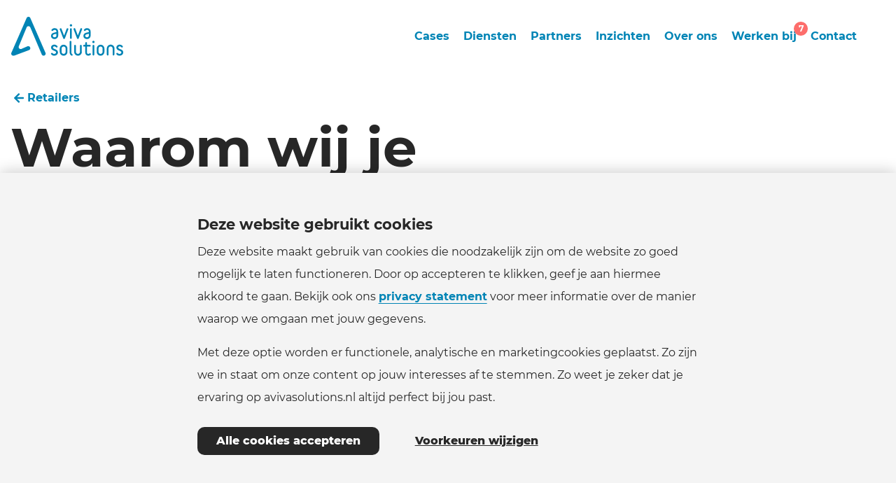

--- FILE ---
content_type: text/html; charset=utf-8
request_url: https://www.avivasolutions.nl/retailers/waarom-wij-retailers-helpen
body_size: 13912
content:



<!DOCTYPE html>
<html lang="nl">
<head>
    <title>Wij helpen retailers meer resultaat uit hun platform halen | Aviva Solutions</title>
    <meta name="description" content="Omdat we al jaren actief zijn met e-commerce en iedereen gunnen om zoveel mogelijk resultaat uit hun platform te halen staan we voor je klaar.">
    <link rel="canonical" href="https://www.avivasolutions.nl/retailers/waarom-wij-retailers-helpen" />
    <link rel="dns-prefetch" href="https://cdnjs.cloudflare.com">
    <link rel="dns-prefetch" href="https://unpkg.com">

    <meta name="robots" content="index,follow">

    <meta property="og:title" content="Waarom wij retailers helpen naar hogere conversies">
    <meta property="og:description" content="Wij zijn al jaren enorm bevlogen met de e-commerce industrie en hebben mooie merken mogen helpen om betere resultaten te behalen. Mogen we jou ook helpen?">
    <meta property="og:url" content="https://www.avivasolutions.nl/retailers/waarom-wij-retailers-helpen">
    <meta property="og:image" content="https://www.avivasolutions.nl/getmedia/ac4e6936-1526-4db7-94b9-be0e84c44773/12157-aviva-og-1200x6302.jpg">
    <meta property="og:type" content="article">

    <meta http-equiv="X-UA-Compatible" content="IE=edge,chrome=1">
    <link rel="shortcut icon" type="image/x-icon" href="/favicon/favicon.png">
    <link rel="manifest" href="/manifest.json">
    <meta name="mobile-web-app-capable" content="yes">
    <meta name="apple-mobile-web-app-capable" content="yes">
    <meta name="application-name" content="Aviva">
    <meta name="apple-mobile-web-app-title" content="Aviva">
    <meta name="theme-color" content="#5fc1e8">
    <meta name="background-color" content="#5fc1e8">
    <meta name="msapplication-navbutton-color" content="#5fc1e8">
    <meta name="apple-mobile-web-app-status-bar-style" content="black-translucent">
    <meta name="msapplication-starturl" content="/">
    <meta name="viewport" content="width=device-width, initial-scale=1, shrink-to-fit=no">
    <meta name="google-site-verification" content="NnpQ-AeOv9M_E6US62Mw53xll9o4wNb4kfnhndvbwQQ" />
    <link rel="preload" href="/fonts/montserrat-v15-latin-regular.woff2" as="font" type="font/woff2" crossorigin>
    <link rel="preload" href="/fonts/montserrat-v15-latin-700.woff2" as="font" type="font/woff2" crossorigin>
    <link rel="preload" href="/fonts/montserrat-v15-latin-800.woff2" as="font" type="font/woff2" crossorigin>

    <link href="/css?v=tmbrSY5UkwJ5GLfouMnCGWUdWb65x526vf6WIWneQ_01" rel="stylesheet"/>


    
    <link href="/kentico/bundles/pageComponents/styles?v=IRFdhx6_2bnJ2JbzPZCbvViaCeOQdLUR9AT6uLirXYs1" rel="stylesheet"/>
<link href="/kentico/bundles/formComponents/styles?v=bePME9clnWyVxEP7bSuMz56H0FPQ89qvj9s4L1wDq301" rel="stylesheet"/>



    <script src="https://www.google.com/recaptcha/api.js?render=6Lf0B6MlAAAAAGFJRvEmLwvPOxCxMcHBx8Nd6DBD"></script>

<script type="application/ld+json">
    {
  "@context": "http://schema.org",
  "@type": "Organization",
  "name": "Aviva Solutions",
  "description": "Aviva Solutions is een digital agency\r\nSamen werken we aan online ervaringen en IT-oplossingen die echt het verschil maken voor mensen. Daarmee brengen we jouw organisatie verder. We zijn er voor je bij elke stap: van strategie, UX-ontwerp, ontwikkeling en testen tot het opleiden van eindgebruikers en het bieden van ondersteuning.",
  "url": "https://www.avivasolutions.nl",
  "email": "info@avivasolutions.nl",
  "telephone": "071-7107474",
  "logo": "https://www.avivasolutions.nl/images/logo.png",
  "address": {
    "@type": "PostalAddress",
    "addressCountry": "NL",
    "addressLocality": "Koudekerk aan den Rijn",
    "postalCode": "2396 HC",
    "streetAddress": "Dorpsstraat 50B"
  },
  "sameAs": [
    "https://twitter.com/AvivaSolutions",
    "https://www.youtube.com/channel/UCR63Nea3jX2xB0YhOeAdqgA",
    "https://www.facebook.com/avivasolutions/",
    "https://www.linkedin.com/company/aviva-solutions/?viewAsMember=true",
    "https://stackoverflow.com/jobs/companies/aviva-solutions",
    "https://www.instagram.com/avivasolutions/"
  ]
}
</script>


    

        <script>
          window.dataLayer = window.dataLayer || [];
          
          function gtag(){
              dataLayer.push(arguments);
          }
          
          gtag('consent', 'default', {
            'ad_storage': 'denied',
            'ad_user_data': 'denied',
            'ad_personalization': 'denied',
            'analytics_storage': 'denied',
            'personalization_storage': 'denied',
            'functionality_storage': 'granted',
            'security_storage': 'granted'
          });
        </script>
        <!-- Google Tag Manager -->
        <script>
        (function (w, d, s, l, i) {
            w[l] = w[l] || []; w[l].push({
                'gtm.start':
                    new Date().getTime(), event: 'gtm.js'
            }); var f = d.getElementsByTagName(s)[0],
                j = d.createElement(s), dl = l != 'dataLayer' ? '&l=' + l : ''; j.async = true; j.src =
                    'https://www.googletagmanager.com/gtm.js?id=' + i + dl; f.parentNode.insertBefore(j, f);
            })(window, document, 'script', 'dataLayer', 'GTM-P7K4FCH');
        </script>
        <!-- End Google Tag Manager -->

        <script type='text/javascript'>
            var appInsights = window.appInsights || function (config) {
                function r(config) { t[config] = function () { var i = arguments; t.queue.push(function () { t[config].apply(t, i) }) } }
                var t = { config: config }, u = document, e = window, o = 'script', s = u.createElement(o), i, f; for (s.src = config.url || '//az416426.vo.msecnd.net/scripts/a/ai.0.js', u.getElementsByTagName(o)[0].parentNode.appendChild(s), t.cookie = u.cookie, t.queue = [], i = ['Event', 'Exception', 'Metric', 'PageView', 'Trace', 'Ajax']; i.length;)r('track' + i.pop()); return r('setAuthenticatedUserContext'), r('clearAuthenticatedUserContext'), config.disableExceptionTracking || (i = 'onerror', r('_' + i), f = e[i], e[i] = function (config, r, u, e, o) { var s = f && f(config, r, u, e, o); return s !== !0 && t['_' + i](config, r, u, e, o), s }), t
            }({
                instrumentationKey: "51065469-e366-4a5e-9511-ee05eaeb75a3"
            });

            window.appInsights = appInsights;
            appInsights.trackPageView();
        </script>
    <script type="text/javascript" src="/kentico.resource/activities/kenticoactivitylogger/logger.js?pageIdentifier=576" async></script>
</head>
<body class="background--default">
        <!-- Google Tag Manager (noscript) -->
        <noscript>
            <iframe src="https://www.googletagmanager.com/ns.html?id=GTM-P7K4FCH" height="0" width="0" style="display:none;visibility:hidden"></iframe>
        </noscript>
        <!-- End Google Tag Manager (noscript) -->


<header class="header">

    <div class="mobile-trigger hide-for-large">
        <button type="button" class="trigger" title="trigger mobile menu"></button>
    </div>
    
    <!--Desktop menu starts here-->
    <div class="header__menu visible show-for-large">
        <div class="header__menu-content">
            <div class="header__menu-logo">
                <a href="/" class="logo">
                    <?xml version="1.0" encoding="utf-8"?>
<!-- Generator: Adobe Illustrator 23.0.1, SVG Export Plug-In . SVG Version: 6.00 Build 0)  -->
<svg version="1.1" id="Layer_1" xmlns="http://www.w3.org/2000/svg" xmlns:xlink="http://www.w3.org/1999/xlink" x="0px" y="0px"
     viewBox="0 0 143 50" style="enable-background:new 0 0 143 50;" xml:space="preserve">
<style type="text/css">
	.st0{fill:#000000;}
</style>
    <title>logo</title>
    <desc>Created with Sketch.</desc>
    <g id="Symbols">
	<g transform="translate(-150.000000, -395.000000)">
		<g id="logo" transform="translate(150.000000, 395.000000)">
			<path id="Combined-Shape" class="st0" d="M22.7,42.5c0,0-17.7,6.6-18.4,6.9c-0.7,0.3-1.7,0.2-1.7,0.2c-1.9,0-3.1-1.9-2.4-3.6
				L19.7,1.5c0.9-2.1,3.8-2.1,4.7,0L43.8,46c0.7,1.7-0.5,3.6-2.4,3.6c-1,0-2-0.6-2.4-1.6L24.4,13.5c-0.9-2.1-3.8-2.1-4.7,0l-10,24.1
				c-0.9,2.1,1.2,4.2,3.3,3.4l7.8-3.4c1-0.4,2.1-0.1,2.8,0.6l0.1,0.1C24.9,39.7,24.4,41.9,22.7,42.5z M55.3,22.2
				c-1.5,0.3-2.2,1.2-2.2,2c0,1.1,0.8,1.9,2.3,1.9c1.4,0,2.3-0.9,2.3-2.1v-2.3L55.3,22.2z M60,24c0,2.6-2.2,4.4-4.6,4.4
				c-2.3,0-4.6-1.4-4.6-4.1c0-2.5,2.1-3.8,4.3-4.2l2.6-0.6v-0.7c0-1.3-0.7-2.1-2.3-2.1c-1.7,0-1.9,1.4-2.9,1.4
				c-0.6,0-1.1-0.5-1.1-1.1c0-0.4,0.2-0.7,0.4-0.9c0.9-1.1,2.3-1.6,3.7-1.6c2.8,0,4.5,1.8,4.5,4.4V24z M72.9,16.1l-4.3,11.3
				c-0.2,0.6-0.6,0.9-1.1,0.9c-0.4,0-0.8-0.3-1.1-0.9L62,16.1C62,16,62,15.8,62,15.7c0-0.7,0.6-1.1,1.2-1.1c0.4,0,0.8,0.2,1,0.7
				l3.3,8.7l3.3-8.7c0.2-0.5,0.6-0.7,1-0.7c0.6,0,1.2,0.4,1.2,1.1C72.9,15.8,72.9,16,72.9,16.1z M75.1,15.7c0-0.8,0.6-1.1,1.1-1.1
				c0.6,0,1.1,0.4,1.1,1.1V27c0,0.8-0.6,1.1-1.1,1.1c-0.6,0-1.1-0.4-1.1-1.1V15.7z M76.3,9.4c0.8,0,1.5,0.7,1.5,1.5
				c0,0.8-0.7,1.5-1.5,1.5c-0.8,0-1.5-0.7-1.5-1.5C74.8,10.1,75.5,9.4,76.3,9.4z M90.5,16.1l-4.3,11.3c-0.2,0.6-0.6,0.9-1.1,0.9
				c-0.4,0-0.8-0.3-1.1-0.9l-4.3-11.3c-0.1-0.2-0.1-0.3-0.1-0.5c0-0.7,0.6-1.1,1.2-1.1c0.4,0,0.8,0.2,1,0.7l3.3,8.7l3.3-8.7
				c0.2-0.5,0.6-0.7,1-0.7c0.6,0,1.2,0.4,1.2,1.1C90.6,15.8,90.6,16,90.5,16.1z M96.7,22.2c-1.5,0.3-2.2,1.2-2.2,2
				c0,1.1,0.8,1.9,2.3,1.9c1.4,0,2.3-0.9,2.3-2.1v-2.3L96.7,22.2z M101.4,24c0,2.6-2.2,4.4-4.6,4.4c-2.3,0-4.6-1.4-4.6-4.1
				c0-2.5,2.1-3.8,4.3-4.2l2.6-0.6v-0.7c0-1.3-0.7-2.1-2.3-2.1c-1.7,0-1.9,1.4-2.9,1.4c-0.6,0-1.1-0.5-1.1-1.1
				c0-0.4,0.2-0.7,0.4-0.9c0.9-1.1,2.3-1.6,3.7-1.6c2.8,0,4.5,1.8,4.5,4.4V24z M54.9,49.6c-1.3,0-3.1-0.6-3.9-1.8
				c-0.2-0.2-0.2-0.5-0.2-0.7c0-0.6,0.6-1.1,1.2-1.1c0.3,0,0.6,0.2,0.9,0.5c0.5,0.6,1.3,0.8,2,0.8c1.6,0,2.4-1,2.4-1.8
				c0-2.8-6.4-1.8-6.4-6.3c0-2.5,2.2-3.7,4.2-3.7c1.4,0,3.1,0.8,3.9,2c0.1,0.2,0.2,0.4,0.2,0.6c0,0.6-0.6,1.1-1.2,1.1
				c-0.3,0-0.6-0.2-0.9-0.5c-0.5-0.6-1.1-1-1.9-1c-1.2,0-1.9,0.7-1.9,1.5c0,2.4,6.4,1.6,6.4,6.3C59.6,48.1,57.3,49.6,54.9,49.6z
				 M69.5,40.5c0-1.5-1.2-2.6-2.6-2.6c-1.5,0-2.6,1.2-2.6,2.6v4.2c0,1.5,1.2,2.6,2.6,2.6c1.5,0,2.6-1.2,2.6-2.6V40.5z M71.8,44.7
				c0,2.7-2.2,4.9-4.9,4.9c-2.7,0-4.9-2.2-4.9-4.9v-4.2c0-2.7,2.2-4.9,4.9-4.9c2.7,0,4.9,2.2,4.9,4.9V44.7z M77.5,49.6
				c-0.1,0-0.3,0-0.5-0.1c0,0-0.2-0.1-0.5-0.3c-1.3-0.8-1.9-2.4-1.9-4V31.8c0-0.8,0.6-1.1,1.1-1.1c0.6,0,1.1,0.4,1.1,1.1v13.5
				c0,0.8,0.2,1.6,0.9,2.1c0.5,0.2,0.7,0.6,0.7,1C78.6,49,78.1,49.6,77.5,49.6z M90.2,44.7c0,2.7-2.2,4.9-4.9,4.9
				c-2.7,0-4.9-2.2-4.9-4.9v-7.8c0-0.8,0.6-1.1,1.1-1.1c0.6,0,1.1,0.4,1.1,1.1v7.8c0,1.5,1.2,2.6,2.6,2.6c1.5,0,2.6-1.2,2.6-2.6
				v-7.8c0-0.8,0.6-1.1,1.1-1.1c0.6,0,1.1,0.4,1.1,1.1V44.7z M101.2,48.7c-0.8,0.6-1.7,0.9-2.7,0.9c-2.2,0-3.9-1.6-3.9-3.7v-7.9H93
				c-0.8,0-1.1-0.6-1.1-1.1c0-0.6,0.4-1.1,1.1-1.1h1.6v-2.4c0-0.8,0.6-1.1,1.1-1.1c0.6,0,1.1,0.4,1.1,1.1v2.4h3.6
				c0.8,0,1.1,0.6,1.1,1.1c0,0.6-0.4,1.1-1.1,1.1h-3.6v7.9c0,0.7,0.5,1.4,1.6,1.4c1.1,0,1.5-0.8,2.2-0.8c0.8,0,1.2,0.6,1.2,1.3
				C101.9,48.2,101.6,48.4,101.2,48.7z M103.9,36.9c0-0.8,0.6-1.1,1.1-1.1c0.6,0,1.1,0.4,1.1,1.1v11.3c0,0.8-0.6,1.1-1.1,1.1
				c-0.6,0-1.1-0.4-1.1-1.1V36.9z M105,30.6c0.8,0,1.5,0.7,1.5,1.5c0,0.8-0.7,1.5-1.5,1.5c-0.8,0-1.5-0.7-1.5-1.5
				C103.5,31.3,104.2,30.6,105,30.6z M116.7,40.5c0-1.5-1.2-2.6-2.6-2.6c-1.5,0-2.6,1.2-2.6,2.6v4.2c0,1.5,1.2,2.6,2.6,2.6
				c1.5,0,2.6-1.2,2.6-2.6V40.5z M119,44.7c0,2.7-2.2,4.9-4.9,4.9c-2.7,0-4.9-2.2-4.9-4.9v-4.2c0-2.7,2.2-4.9,4.9-4.9
				c2.7,0,4.9,2.2,4.9,4.9V44.7z M131.7,48.2c0,0.8-0.6,1.1-1.1,1.1c-0.6,0-1.1-0.4-1.1-1.1v-7.8c0-1.5-1.2-2.6-2.6-2.6
				c-1.5,0-2.6,1.2-2.6,2.6v7.8c0,0.8-0.6,1.1-1.1,1.1c-0.6,0-1.1-0.4-1.1-1.1v-7.8c0-2.7,2.2-4.9,4.9-4.9c2.7,0,4.9,2.2,4.9,4.9
				V48.2z M138.3,49.6c-1.3,0-3.1-0.6-3.9-1.8c-0.2-0.2-0.2-0.5-0.2-0.7c0-0.6,0.6-1.1,1.2-1.1c0.3,0,0.6,0.2,0.9,0.5
				c0.5,0.6,1.3,0.8,2,0.8c1.6,0,2.4-1,2.4-1.8c0-2.8-6.4-1.8-6.4-6.3c0-2.5,2.2-3.7,4.2-3.7c1.4,0,3.1,0.8,3.9,2
				c0.1,0.2,0.2,0.4,0.2,0.6c0,0.6-0.6,1.1-1.2,1.1c-0.3,0-0.6-0.2-0.9-0.5c-0.5-0.6-1.1-1-1.9-1c-1.2,0-1.9,0.7-1.9,1.5
				c0,2.4,6.4,1.6,6.4,6.3C143,48.1,140.7,49.6,138.3,49.6z"/>
		</g>
	</g>
</g>
</svg>

                </a>
            </div>

            <div class="header__menu-lang">
            </div>

            <div class="header__menu-items">
                    <a href="/ons-werk" >
                        Cases
                    </a>
                    <a href="/diensten" >
                        Diensten
                    </a>
                    <a href="/partners" >
                        Partners
                    </a>
                    <a href="/inzichten" >
                        Inzichten
                    </a>
                    <a href="/over-ons" >
                        Over ons
                    </a>
                    <a href="/werken-bij" >
                        Werken bij
                            <span class="indicator">
                                <span class="indicator__count">7</span>
                            </span>
                    </a>
                    <a href="/contact" >
                        Contact
                    </a>
            </div>
        </div>
    </div>

    <!--Mobile menu start here-->
    <div class="header__mobile hide-for-large">
        <a href="/" class="logo">
            <span class="av-icon av-icon-aviva-letter"></span>
            <span class="visually-hidden">Aviva Solutions</span>
        </a>
    </div>

    <div class="header__mobilemenu">

        <div class="header__mobilemenu--logo">
            <a href="/">
                <img data-src="/images/aviva-full-logo-blue.svg" class="lazyload" width="300" height="105" alt="">
            </a>
        </div>
        

        <div class="header__mobilemenu--list">
            <ul>
                    <li>
                        <a href="/ons-werk" >
                            Cases
                        </a>
                    </li>
                    <li>
                        <a href="/diensten" >
                            Diensten
                        </a>
                    </li>
                    <li>
                        <a href="/partners" >
                            Partners
                        </a>
                    </li>
                    <li>
                        <a href="/inzichten" >
                            Inzichten
                        </a>
                    </li>
                    <li>
                        <a href="/over-ons" >
                            Over ons
                        </a>
                    </li>
                    <li>
                        <a href="/werken-bij" >
                            Werken bij
                                <span class="indicator">
                                    <span class="indicator__count">7</span>
                                </span>
                        </a>
                    </li>
                    <li>
                        <a href="/contact" >
                            Contact
                        </a>
                    </li>
            </ul>
        </div>
    </div>
</header>

    





<div class="grid-container">
    <div class="grid-x grid-padding-x">
        <div class="cell">
            <section class="hero ">
                <div class="grid-container">
                    <div class="grid-x grid-padding-x">
                        <div class="cell small-12 medium-8">
                                <div data-aos="fade-in"
                                     data-aos-delay="150"
                                     data-aos-easing="ease-out-sine"
                                     data-aos-once="true">
                                    <a href="/retailers" class="link-back">
                                        <span class="button-icon small">
                                            <span class="av-icon av-icon-left-arrow"></span>
                                        </span>Retailers
                                    </a>
                                </div>

                            <h1 data-aos="fade-up" data-aos-easing="ease-out-sine" data-aos-delay="350" data-aos-duration="800">Waarom wij je helpen om meer uit je e-commerce te halen</h1>
                        </div>
                        <div class="cell small-12 medium-4">
                                                    </div>
                    </div>
                </div>
            </section>
        </div>
    </div>
</div>


<section class="page-content">
    <div class="grid-container">
        <div class="grid-x grid-padding-x align-center">
            <div class="small-12 medium-10 large-7">
                <div class="text">
                    

    <div class="fr-view">
        <p><strong>Wij zijn al jarenlang nauw betrokken bij het e-commerce vakgebied en hebben voor veel mooie merken nieuwe shops mogen bouwen. We weten hoe lastig het kan zijn om bezoekers naar je e-commerce omgeving te brengen, laat staan ze regelmatig terug te laten komen voor herhaalaankopen. Het neerzetten van een online shopervaring die de verwachtingen van je bezoekers overtreft is enorm belangrijk. En performance speelt daar een sleutelrol in.</strong></p><p>En toch worstelen veel retailers met deze onderwerpen. Vaak is er echt wel goed nagedacht over de online experience en zit deze goed in elkaar. Maar als het 10 seconden duurt voordat de bezoeker aan deze beleving kan beginnen, dan raak je al veel verkeer kwijt. En dat betekent automatisch minder resultaat. Om dit te compenseren zien we helaas te vaak dat er extra budget wordt vrijgemaakt om meer betaald verkeer naar de webshop te brengen.</p><p>Terwijl deze resources ook gebruikt kunnen worden om ervoor te zorgen dat de <a href="/retailers/performance">performance</a> omhoog gaat. Een sneller werkend e-commerce platform zorgt voor meer bezoekers die iets in de winkelwagen stoppen, een hogere cart value en meer check outs. Kortom, betere resultaten.</p><p>In de komende weken gaan we je helpen om inzicht te krijgen in het belang van performance, hoe goed jouw platform scoort en wat je kunt doen om dit te verbeteren.</p><h2>Wie zijn jullie dan?</h2><p>Wij zijn Aviva Solutions, een fullservice internetbureau met een ruime ervaring in e-commerce. Naast B2C webshops voor Kwantum, Bruna en Suzuki werken we samen met organisaties als Eindhoven365 en Nevi voor hun B2B e-commerce uitdagingen.</p><p>En hebben we een aanpak ontwikkeld waarbij we met een A/B test laten zien wat de precieze impact is van een veel sneller werkend platform. Waarover later meer...</p><p>Wil je alvast meer weten over het onderzoek van Deloitte waaruit blijkt dat het verbeteren van je performance met 0,1 seconden al kan leiden tot 10% conversiestijging? Check dan <a href="/retailers/performance">deze pagina</a>.</p><p><br></p>
    </div>


                </div>
            </div>
        </div>
    </div>
</section>



<footer class="footer">
    <div class="footer__top">
        <div class="grid-container">
            <div class="grid-x grid-padding-x">
                <div class="cell small-12 medium-6 large-8">
                    <div class="footer__content">
                        <a href="/" class="footer__logo">
                            <svg version="1.1" id="Layer_1" xmlns="http://www.w3.org/2000/svg" xmlns:xlink="http://www.w3.org/1999/xlink" x="0px" y="0px" viewBox="0 0 143 50" style="enable-background:new 0 0 143 50;" xml:space="preserve">
                                <style type="text/css">
                                    .st0 {
                                        fill: #000000;
                                    }
                                </style>
                                <title>Aviva Solutions Logo</title>
                                <desc>Created by Aviva Solutions.</desc>
                                <g id="Symbols">
                                    <g transform="translate(-150.000000, -395.000000)">
                                        <g id="logo" transform="translate(150.000000, 395.000000)">
                                            <path id="Combined-Shape" class="st0" d="M22.7,42.5c0,0-17.7,6.6-18.4,6.9c-0.7,0.3-1.7,0.2-1.7,0.2c-1.9,0-3.1-1.9-2.4-3.6
				                                    L19.7,1.5c0.9-2.1,3.8-2.1,4.7,0L43.8,46c0.7,1.7-0.5,3.6-2.4,3.6c-1,0-2-0.6-2.4-1.6L24.4,13.5c-0.9-2.1-3.8-2.1-4.7,0l-10,24.1
				                                    c-0.9,2.1,1.2,4.2,3.3,3.4l7.8-3.4c1-0.4,2.1-0.1,2.8,0.6l0.1,0.1C24.9,39.7,24.4,41.9,22.7,42.5z M55.3,22.2
				                                    c-1.5,0.3-2.2,1.2-2.2,2c0,1.1,0.8,1.9,2.3,1.9c1.4,0,2.3-0.9,2.3-2.1v-2.3L55.3,22.2z M60,24c0,2.6-2.2,4.4-4.6,4.4
				                                    c-2.3,0-4.6-1.4-4.6-4.1c0-2.5,2.1-3.8,4.3-4.2l2.6-0.6v-0.7c0-1.3-0.7-2.1-2.3-2.1c-1.7,0-1.9,1.4-2.9,1.4
				                                    c-0.6,0-1.1-0.5-1.1-1.1c0-0.4,0.2-0.7,0.4-0.9c0.9-1.1,2.3-1.6,3.7-1.6c2.8,0,4.5,1.8,4.5,4.4V24z M72.9,16.1l-4.3,11.3
				                                    c-0.2,0.6-0.6,0.9-1.1,0.9c-0.4,0-0.8-0.3-1.1-0.9L62,16.1C62,16,62,15.8,62,15.7c0-0.7,0.6-1.1,1.2-1.1c0.4,0,0.8,0.2,1,0.7
				                                    l3.3,8.7l3.3-8.7c0.2-0.5,0.6-0.7,1-0.7c0.6,0,1.2,0.4,1.2,1.1C72.9,15.8,72.9,16,72.9,16.1z M75.1,15.7c0-0.8,0.6-1.1,1.1-1.1
				                                    c0.6,0,1.1,0.4,1.1,1.1V27c0,0.8-0.6,1.1-1.1,1.1c-0.6,0-1.1-0.4-1.1-1.1V15.7z M76.3,9.4c0.8,0,1.5,0.7,1.5,1.5
				                                    c0,0.8-0.7,1.5-1.5,1.5c-0.8,0-1.5-0.7-1.5-1.5C74.8,10.1,75.5,9.4,76.3,9.4z M90.5,16.1l-4.3,11.3c-0.2,0.6-0.6,0.9-1.1,0.9
				                                    c-0.4,0-0.8-0.3-1.1-0.9l-4.3-11.3c-0.1-0.2-0.1-0.3-0.1-0.5c0-0.7,0.6-1.1,1.2-1.1c0.4,0,0.8,0.2,1,0.7l3.3,8.7l3.3-8.7
				                                    c0.2-0.5,0.6-0.7,1-0.7c0.6,0,1.2,0.4,1.2,1.1C90.6,15.8,90.6,16,90.5,16.1z M96.7,22.2c-1.5,0.3-2.2,1.2-2.2,2
				                                    c0,1.1,0.8,1.9,2.3,1.9c1.4,0,2.3-0.9,2.3-2.1v-2.3L96.7,22.2z M101.4,24c0,2.6-2.2,4.4-4.6,4.4c-2.3,0-4.6-1.4-4.6-4.1
				                                    c0-2.5,2.1-3.8,4.3-4.2l2.6-0.6v-0.7c0-1.3-0.7-2.1-2.3-2.1c-1.7,0-1.9,1.4-2.9,1.4c-0.6,0-1.1-0.5-1.1-1.1
				                                    c0-0.4,0.2-0.7,0.4-0.9c0.9-1.1,2.3-1.6,3.7-1.6c2.8,0,4.5,1.8,4.5,4.4V24z M54.9,49.6c-1.3,0-3.1-0.6-3.9-1.8
				                                    c-0.2-0.2-0.2-0.5-0.2-0.7c0-0.6,0.6-1.1,1.2-1.1c0.3,0,0.6,0.2,0.9,0.5c0.5,0.6,1.3,0.8,2,0.8c1.6,0,2.4-1,2.4-1.8
				                                    c0-2.8-6.4-1.8-6.4-6.3c0-2.5,2.2-3.7,4.2-3.7c1.4,0,3.1,0.8,3.9,2c0.1,0.2,0.2,0.4,0.2,0.6c0,0.6-0.6,1.1-1.2,1.1
				                                    c-0.3,0-0.6-0.2-0.9-0.5c-0.5-0.6-1.1-1-1.9-1c-1.2,0-1.9,0.7-1.9,1.5c0,2.4,6.4,1.6,6.4,6.3C59.6,48.1,57.3,49.6,54.9,49.6z
			                                        M69.5,40.5c0-1.5-1.2-2.6-2.6-2.6c-1.5,0-2.6,1.2-2.6,2.6v4.2c0,1.5,1.2,2.6,2.6,2.6c1.5,0,2.6-1.2,2.6-2.6V40.5z M71.8,44.7
				                                    c0,2.7-2.2,4.9-4.9,4.9c-2.7,0-4.9-2.2-4.9-4.9v-4.2c0-2.7,2.2-4.9,4.9-4.9c2.7,0,4.9,2.2,4.9,4.9V44.7z M77.5,49.6
				                                    c-0.1,0-0.3,0-0.5-0.1c0,0-0.2-0.1-0.5-0.3c-1.3-0.8-1.9-2.4-1.9-4V31.8c0-0.8,0.6-1.1,1.1-1.1c0.6,0,1.1,0.4,1.1,1.1v13.5
				                                    c0,0.8,0.2,1.6,0.9,2.1c0.5,0.2,0.7,0.6,0.7,1C78.6,49,78.1,49.6,77.5,49.6z M90.2,44.7c0,2.7-2.2,4.9-4.9,4.9
				                                    c-2.7,0-4.9-2.2-4.9-4.9v-7.8c0-0.8,0.6-1.1,1.1-1.1c0.6,0,1.1,0.4,1.1,1.1v7.8c0,1.5,1.2,2.6,2.6,2.6c1.5,0,2.6-1.2,2.6-2.6
				                                    v-7.8c0-0.8,0.6-1.1,1.1-1.1c0.6,0,1.1,0.4,1.1,1.1V44.7z M101.2,48.7c-0.8,0.6-1.7,0.9-2.7,0.9c-2.2,0-3.9-1.6-3.9-3.7v-7.9H93
				                                    c-0.8,0-1.1-0.6-1.1-1.1c0-0.6,0.4-1.1,1.1-1.1h1.6v-2.4c0-0.8,0.6-1.1,1.1-1.1c0.6,0,1.1,0.4,1.1,1.1v2.4h3.6
				                                    c0.8,0,1.1,0.6,1.1,1.1c0,0.6-0.4,1.1-1.1,1.1h-3.6v7.9c0,0.7,0.5,1.4,1.6,1.4c1.1,0,1.5-0.8,2.2-0.8c0.8,0,1.2,0.6,1.2,1.3
				                                    C101.9,48.2,101.6,48.4,101.2,48.7z M103.9,36.9c0-0.8,0.6-1.1,1.1-1.1c0.6,0,1.1,0.4,1.1,1.1v11.3c0,0.8-0.6,1.1-1.1,1.1
				                                    c-0.6,0-1.1-0.4-1.1-1.1V36.9z M105,30.6c0.8,0,1.5,0.7,1.5,1.5c0,0.8-0.7,1.5-1.5,1.5c-0.8,0-1.5-0.7-1.5-1.5
				                                    C103.5,31.3,104.2,30.6,105,30.6z M116.7,40.5c0-1.5-1.2-2.6-2.6-2.6c-1.5,0-2.6,1.2-2.6,2.6v4.2c0,1.5,1.2,2.6,2.6,2.6
				                                    c1.5,0,2.6-1.2,2.6-2.6V40.5z M119,44.7c0,2.7-2.2,4.9-4.9,4.9c-2.7,0-4.9-2.2-4.9-4.9v-4.2c0-2.7,2.2-4.9,4.9-4.9
				                                    c2.7,0,4.9,2.2,4.9,4.9V44.7z M131.7,48.2c0,0.8-0.6,1.1-1.1,1.1c-0.6,0-1.1-0.4-1.1-1.1v-7.8c0-1.5-1.2-2.6-2.6-2.6
				                                    c-1.5,0-2.6,1.2-2.6,2.6v7.8c0,0.8-0.6,1.1-1.1,1.1c-0.6,0-1.1-0.4-1.1-1.1v-7.8c0-2.7,2.2-4.9,4.9-4.9c2.7,0,4.9,2.2,4.9,4.9
				                                    V48.2z M138.3,49.6c-1.3,0-3.1-0.6-3.9-1.8c-0.2-0.2-0.2-0.5-0.2-0.7c0-0.6,0.6-1.1,1.2-1.1c0.3,0,0.6,0.2,0.9,0.5
				                                    c0.5,0.6,1.3,0.8,2,0.8c1.6,0,2.4-1,2.4-1.8c0-2.8-6.4-1.8-6.4-6.3c0-2.5,2.2-3.7,4.2-3.7c1.4,0,3.1,0.8,3.9,2
				                                    c0.1,0.2,0.2,0.4,0.2,0.6c0,0.6-0.6,1.1-1.2,1.1c-0.3,0-0.6-0.2-0.9-0.5c-0.5-0.6-1.1-1-1.9-1c-1.2,0-1.9,0.7-1.9,1.5
				                                    c0,2.4,6.4,1.6,6.4,6.3C143,48.1,140.7,49.6,138.3,49.6z">
                                            </path>
                                        </g>
	                                </g>
                                </g>
                            </svg>
                        </a>
                            <div class="footer__content-title">Digitale daadkracht nodig?</div>
                            <div class="footer__content-text">Laten we bespreken wat voor jullie de beste aanpak is. Creativiteit en vakkennis zijn standaard inbegrepen.</div>
                            <div class="footer__link-wrapper">
                                <div class="footer__content-link footer__content-link--phone"><a href="tel:0717107474" onclick="Entry.handleGtmEvent('phonenumber_contact_footer'); return true;">071 710 74 74</a></div>
                                <div class="footer__content-link footer__content-link--mail"><a href="mailto:info@avivasolutions.nl" onclick="Entry.handleGtmEvent('mail_contact_footer'); return true;">info@avivasolutions.nl</a></div>
                                <div class="footer__content-link footer__content-link--contact"><a href="/Contact" onclick="Entry.handleGtmEvent('page_contact_footer'); return true;">Neem contact op</a></div>
                            </div>
                    </div>
                </div>
                <div class="cell small-12 medium-6 large-4">
                    <div class="footer__content">
                            <ul>
                                    <li class="footer__content-link"><a href="/ons-werk">Ons werk</a></li>
                                    <li class="footer__content-link"><a href="/onze-diensten">Wat wij doen</a></li>
                                    <li class="footer__content-link"><a href="/onze-verhalen">Onze blogs</a></li>
                                    <li class="footer__content-link"><a href="/over-ons">Wie we zijn</a></li>
                                    <li class="footer__content-link"><a href="/werken-bij/vacatures">Werken bij Aviva</a></li>
                                    <li class="footer__content-link"><a href="/contact">Contact</a></li>
                            </ul>
                    </div>
                    <div class="footer__social">
                            <a href="https://nl.linkedin.com/company/aviva-solutions" target="_blank" rel="noopener" class="social">
                                <span class="av-icon av-icon-linkedin-fill"></span>
                                <span class="visually-hidden">LinkedIn</span>
                            </a>
                            <a href="https://www.facebook.com/avivasolutions" target="_blank" rel="noopener" class="social">
                                <span class="av-icon av-icon-facebook-rounded"></span>
                                <span class="visually-hidden">Facebook</span>
                            </a>
                            <a href="https://www.instagram.com/avivasolutions" target="_blank" rel="noopener" class="social">
                                <span class="av-icon av-icon-sm-instagram"></span>
                                <span class="visually-hidden">Instagram</span>
                            </a>
                            <a href="https://github.com/avivasolutionsnl" target="_blank" rel="noopener" class="social">
                                <span class="av-icon av-icon-sm-github"></span>
                                <span class="visually-hidden">Github</span>
                            </a>
                            <a href="https://www.youtube.com/@avivasolutionsfullservice" target="_blank" rel="noopener" class="social">
                                <span class="av-icon av-icon-sm-youtube"></span>
                                <span class="visually-hidden">YouTube</span>
                            </a>
                            <a href="https://bsky.app/profile/avivasolutions.bsky.social" target="_blank" rel="noopener" class="social">
                                <span class="av-icon av-icon-sm-twitter"></span>
                                <span class="visually-hidden">BlueSky</span>
                            </a>
                    </div>
                </div>
            </div>
        </div>
    </div>
    <div class="footer__bottom">
        <div class="grid-container">
            <div class="grid-x grid-padding-x">
                <div class="cell">
                    <div class="footer__bottom-inner">
                        <div class="copyright">&copy;&nbsp;
                            <span class="js-copyright"></span>
                            <script>document.querySelector('.js-copyright').innerText = new Date().getFullYear().toString()</script>
                            &nbsp;Aviva Solutions
                        </div>
                        <ul>
                                <li><a href="/privacy-statement">Privacy statement</a></li>
                            <li><a href="#" class="js--cookie-modal-open">Cookiebeheer</a></li>
                        </ul>
                    </div>
                </div>
            </div>
        </div>
    </div>
</footer>



    <script>
      function consentGrantedMarketing() {
        gtag('consent', 'update', {
            'ad_storage': 'granted',
            'ad_user_data': 'granted',
            'ad_personalization': 'granted',
            'analytics_storage': 'granted',
            'personalization_storage': 'granted',
            'functionality_storage': 'granted',
            'security_storage': 'granted'
        });
      }
      function consentGrantedAnalytical() {
        gtag('consent', 'update', {
            'ad_storage': 'denied',
            'ad_user_data': 'denied',
            'ad_personalization': 'denied',
            'analytics_storage': 'granted',
            'personalization_storage': 'denied',
            'functionality_storage': 'granted',
            'security_storage': 'granted'
        });
      }
      function consentGrantedFunctional() {
        gtag('consent', 'update', {
            'ad_storage': 'denied',
            'ad_user_data': 'denied',
            'ad_personalization': 'denied',
            'analytics_storage': 'denied',
            'personalization_storage': 'denied',
            'functionality_storage': 'granted',
            'security_storage': 'granted'
        });
      }
    </script>
    <div class="cookie-bar open">
        <div class="grid-container">
            <div class="grid-x grid-padding-x align-center">
                <div class="cell small-12 large-7">
                    <form action="/cookie/acceptcookielevel" method="post">
                        <input name="__RequestVerificationToken" type="hidden" value="SleBwsledkzf0xmjme0SvDXAbKPaWdI-orW5tnbuVCK0fPjgeOD7yuJ_k2W53o522QXVO5xxOWJ9IF8k-cP-u1iiBnWS17FN3WbVip4it6w1" />
                        <div class="cookie-bar__container">
                            <div class="cookie-bar__content">
                                <h2>
                                    Deze website gebruikt cookies
                                </h2>
                                <p>
                                    Deze website maakt gebruik van cookies die noodzakelijk zijn om de website zo goed mogelijk te laten functioneren. Door op accepteren te klikken, geef je aan hiermee akkoord te gaan. Bekijk ook ons <a href="/privacy-statement">privacy statement</a>&nbsp;voor meer informatie over de manier waarop we omgaan met jouw gegevens.
                                </p>
                                <div class="without-preferences">
                                    Met deze optie worden er functionele, analytische en marketingcookies geplaatst. Zo zijn we in staat om onze content op jouw interesses af te stemmen. Zo weet je zeker dat je ervaring op avivasolutions.nl altijd perfect bij jou past.
                                </div>
                            </div>

                            <div class="cookie-bar__options">
                                <span class="ktc-radio ktc-radio-list">
                                    <span class="ktc-radio">
                                        <input class="form-control js-default-option"
                                               data-ktc-notobserved-element=""
                                               id="e4dc8afc-6724-4f80-86c5-d7a009d9be86"
                                               name="SelectedCookieLevelKey"
                                               type="radio"
                                               value="Functional"
                                               data-gtm-cookie-types="functional"
                                               checked="checked">
                                        <label for="e4dc8afc-6724-4f80-86c5-d7a009d9be86">
                                            <span class="title">Alleen functioneel</span>
                                            <span class="description">
                                                Met deze optie plaatsen we enkel functionele cookies. We kunnen jouw gegevens daarom niet gebruiken om onze website te verbeteren. Ook kunnen we je niet voorzien van persoonlijke content of van audiovisuele content van externe (social media) bronnen zoals youtube of soundcloud.
                                            </span>
                                        </label>
                                    </span>

                                    <span class="ktc-radio">
                                        <input class="form-control"
                                               data-ktc-notobserved-element=""
                                               id="bf0d73f8-3fa8-41ad-ac99-a35360ed9438"
                                               name="SelectedCookieLevelKey"
                                               type="radio"
                                               value="Analytical"
                                               data-gtm-cookie-types="functional,analytical">
                                        <label for="bf0d73f8-3fa8-41ad-ac99-a35360ed9438">
                                            <span class="title">Alleen&nbsp;functioneel&nbsp;en&nbsp;analytisch</span>
                                            <span class="description">Met&nbsp;deze&nbsp;optie&nbsp;plaatsen&nbsp;we&nbsp;enkel&nbsp;functionele&nbsp;en&nbsp;analytische&nbsp;cookies. Zo&nbsp;kunnen&nbsp;we&nbsp;onze&nbsp;website&nbsp;blijven&nbsp;optimaliseren. We&nbsp;kunnen&nbsp;je met&nbsp;deze&nbsp;optie&nbsp;niet&nbsp;voorzien&nbsp;van&nbsp;persoonlijke&nbsp;content of van&nbsp;audiovisuele&nbsp;content&nbsp;afkomstig&nbsp;van&nbsp;externe&nbsp;(social media)&nbsp;bronnen&nbsp;zoals&nbsp;youtube&nbsp;of&nbsp;soundcloud.</span>
                                        </label>
                                    </span>

                                    <span class="ktc-radio">
                                        <input class="form-control"
                                               data-ktc-notobserved-element=""
                                               id="bcb1dc8f-2ed9-407e-8384-b28866975fc8"
                                               name="SelectedCookieLevelKey"
                                               type="radio"
                                               value="Marketing"
                                               data-gtm-cookie-types="functional,analytical,marketing">
                                        <label for="bcb1dc8f-2ed9-407e-8384-b28866975fc8">
                                            <span class="title">Alle cookies</span>
                                            <span class="description">Met deze optie worden er functionele, analytische en marketingcookies geplaatst. Zo zijn we in staat om onze content op jouw interesses af te stemmen. Zo weet je zeker dat je ervaring op avivasolutions.nl altijd perfect bij jou past.</span>
                                        </label>
                                    </span>
                                </span>
                            </div>

                            <div class="cookie-bar__buttons">
                                <button type="submit" formaction="/cookie/acceptallcookies" formmethod="post" class="button js--cookie-button-all without-preferences" data-gtm-cookie-types="functional,analytical,marketing">Alle cookies accepteren</button>
                                <button type="submit" class="button js--cookie-button with-preferences">Voorkeuren opslaan</button>
                                <button type="button" class="underline active js-change-preferences">Voorkeuren wijzigen</button>
                                <button type="button" class="underline js-default-settings">Standaard instellingen gebruiken</button>
                            </div>
                        </div>
                    </form>
                </div>
            </div>
        </div>
    </div>


    
    <script src="/kentico/bundles/jquery?v=QKUPSia3ECT_E95si24LagQNjDmMylaf2SScSZLbaYQ1"></script>
<script src="/kentico/bundles/jquery-unobtrusive-ajax?v=yWiSJlfkRWGOtjh38MIfwsmv_b3zyMucdfkOPGDhEoA1"></script>
<script type="text/javascript">
window.kentico = window.kentico || {};
window.kentico.builder = {}; 
window.kentico.builder.useJQuery = true;</script><script src="/kentico/bundles/pageComponents/scripts?v=MLbQitsdZvTcHjn39mfYrarwj1BrgFG0SKK_uRTP5ZU1"></script>
<script src="/kentico/bundles/forms/scripts?v=Gt4GbgwtDKK0sTC0YrvKBwgsxuk25Gpe2t6-p5hD_A81"></script>





<script type="application/ld+json">
    {
        "@context": "https://schema.org",
        "@type": "BreadcrumbList",
        "itemListElement": [
			{
				"@type": "ListItem",
				"position": 1,
				"name": "Retailers",
				"item": "https://www.avivasolutions.nl:443/retailers/retailers"
			},			{
				"@type": "ListItem",
				"position": 2,
				"name": "Waarom wij retailers helpen",
				"item": "https://www.avivasolutions.nl:443/retailers/Waarom-wij-retailers-helpen"
			}
        ]
    }
</script>



    <script src="https://cdnjs.cloudflare.com/ajax/libs/jquery/3.6.0/jquery.min.js"></script>
    <script src="https://cdnjs.cloudflare.com/ajax/libs/jquery-validate/1.19.3/jquery.validate.min.js"></script>
    <script src="https://cdnjs.cloudflare.com/ajax/libs/jquery-validation-unobtrusive/3.2.12/jquery.validate.unobtrusive.min.js"></script>
    <script>
        window.lazySizesConfig = window.lazySizesConfig || {};
        lazySizesConfig.loadMode = 3;
    </script>

    <script src="/scripts?v=iDW2gzNUymnEmFfF8fDmeAVBhzx1xVt0dnXLaaF-CfQ1"></script>


    <script>
        $(".section-configurator").each(function () {
            $(this).closest("section.widget-container").addClass($(this).data("background-theme"));
            if ($(this).data("extra-padding") === "True") {
                $(this).closest("section.widget-container").addClass("section-padding");
            }
        });
    </script>

    <script type="text/javascript">
        if (typeof Prism === 'object') {
            Prism.plugins.NormalizeWhitespace.setDefaults({
                'remove-trailing': true,
                'remove-indent': true,
                'left-trim': true,
                'right-trim': true,
            });
        }
    </script>

<script></script>

</body>
</html>


--- FILE ---
content_type: text/html; charset=utf-8
request_url: https://www.google.com/recaptcha/api2/anchor?ar=1&k=6Lf0B6MlAAAAAGFJRvEmLwvPOxCxMcHBx8Nd6DBD&co=aHR0cHM6Ly93d3cuYXZpdmFzb2x1dGlvbnMubmw6NDQz&hl=en&v=PoyoqOPhxBO7pBk68S4YbpHZ&size=invisible&anchor-ms=20000&execute-ms=30000&cb=kjqsatkot2yf
body_size: 48773
content:
<!DOCTYPE HTML><html dir="ltr" lang="en"><head><meta http-equiv="Content-Type" content="text/html; charset=UTF-8">
<meta http-equiv="X-UA-Compatible" content="IE=edge">
<title>reCAPTCHA</title>
<style type="text/css">
/* cyrillic-ext */
@font-face {
  font-family: 'Roboto';
  font-style: normal;
  font-weight: 400;
  font-stretch: 100%;
  src: url(//fonts.gstatic.com/s/roboto/v48/KFO7CnqEu92Fr1ME7kSn66aGLdTylUAMa3GUBHMdazTgWw.woff2) format('woff2');
  unicode-range: U+0460-052F, U+1C80-1C8A, U+20B4, U+2DE0-2DFF, U+A640-A69F, U+FE2E-FE2F;
}
/* cyrillic */
@font-face {
  font-family: 'Roboto';
  font-style: normal;
  font-weight: 400;
  font-stretch: 100%;
  src: url(//fonts.gstatic.com/s/roboto/v48/KFO7CnqEu92Fr1ME7kSn66aGLdTylUAMa3iUBHMdazTgWw.woff2) format('woff2');
  unicode-range: U+0301, U+0400-045F, U+0490-0491, U+04B0-04B1, U+2116;
}
/* greek-ext */
@font-face {
  font-family: 'Roboto';
  font-style: normal;
  font-weight: 400;
  font-stretch: 100%;
  src: url(//fonts.gstatic.com/s/roboto/v48/KFO7CnqEu92Fr1ME7kSn66aGLdTylUAMa3CUBHMdazTgWw.woff2) format('woff2');
  unicode-range: U+1F00-1FFF;
}
/* greek */
@font-face {
  font-family: 'Roboto';
  font-style: normal;
  font-weight: 400;
  font-stretch: 100%;
  src: url(//fonts.gstatic.com/s/roboto/v48/KFO7CnqEu92Fr1ME7kSn66aGLdTylUAMa3-UBHMdazTgWw.woff2) format('woff2');
  unicode-range: U+0370-0377, U+037A-037F, U+0384-038A, U+038C, U+038E-03A1, U+03A3-03FF;
}
/* math */
@font-face {
  font-family: 'Roboto';
  font-style: normal;
  font-weight: 400;
  font-stretch: 100%;
  src: url(//fonts.gstatic.com/s/roboto/v48/KFO7CnqEu92Fr1ME7kSn66aGLdTylUAMawCUBHMdazTgWw.woff2) format('woff2');
  unicode-range: U+0302-0303, U+0305, U+0307-0308, U+0310, U+0312, U+0315, U+031A, U+0326-0327, U+032C, U+032F-0330, U+0332-0333, U+0338, U+033A, U+0346, U+034D, U+0391-03A1, U+03A3-03A9, U+03B1-03C9, U+03D1, U+03D5-03D6, U+03F0-03F1, U+03F4-03F5, U+2016-2017, U+2034-2038, U+203C, U+2040, U+2043, U+2047, U+2050, U+2057, U+205F, U+2070-2071, U+2074-208E, U+2090-209C, U+20D0-20DC, U+20E1, U+20E5-20EF, U+2100-2112, U+2114-2115, U+2117-2121, U+2123-214F, U+2190, U+2192, U+2194-21AE, U+21B0-21E5, U+21F1-21F2, U+21F4-2211, U+2213-2214, U+2216-22FF, U+2308-230B, U+2310, U+2319, U+231C-2321, U+2336-237A, U+237C, U+2395, U+239B-23B7, U+23D0, U+23DC-23E1, U+2474-2475, U+25AF, U+25B3, U+25B7, U+25BD, U+25C1, U+25CA, U+25CC, U+25FB, U+266D-266F, U+27C0-27FF, U+2900-2AFF, U+2B0E-2B11, U+2B30-2B4C, U+2BFE, U+3030, U+FF5B, U+FF5D, U+1D400-1D7FF, U+1EE00-1EEFF;
}
/* symbols */
@font-face {
  font-family: 'Roboto';
  font-style: normal;
  font-weight: 400;
  font-stretch: 100%;
  src: url(//fonts.gstatic.com/s/roboto/v48/KFO7CnqEu92Fr1ME7kSn66aGLdTylUAMaxKUBHMdazTgWw.woff2) format('woff2');
  unicode-range: U+0001-000C, U+000E-001F, U+007F-009F, U+20DD-20E0, U+20E2-20E4, U+2150-218F, U+2190, U+2192, U+2194-2199, U+21AF, U+21E6-21F0, U+21F3, U+2218-2219, U+2299, U+22C4-22C6, U+2300-243F, U+2440-244A, U+2460-24FF, U+25A0-27BF, U+2800-28FF, U+2921-2922, U+2981, U+29BF, U+29EB, U+2B00-2BFF, U+4DC0-4DFF, U+FFF9-FFFB, U+10140-1018E, U+10190-1019C, U+101A0, U+101D0-101FD, U+102E0-102FB, U+10E60-10E7E, U+1D2C0-1D2D3, U+1D2E0-1D37F, U+1F000-1F0FF, U+1F100-1F1AD, U+1F1E6-1F1FF, U+1F30D-1F30F, U+1F315, U+1F31C, U+1F31E, U+1F320-1F32C, U+1F336, U+1F378, U+1F37D, U+1F382, U+1F393-1F39F, U+1F3A7-1F3A8, U+1F3AC-1F3AF, U+1F3C2, U+1F3C4-1F3C6, U+1F3CA-1F3CE, U+1F3D4-1F3E0, U+1F3ED, U+1F3F1-1F3F3, U+1F3F5-1F3F7, U+1F408, U+1F415, U+1F41F, U+1F426, U+1F43F, U+1F441-1F442, U+1F444, U+1F446-1F449, U+1F44C-1F44E, U+1F453, U+1F46A, U+1F47D, U+1F4A3, U+1F4B0, U+1F4B3, U+1F4B9, U+1F4BB, U+1F4BF, U+1F4C8-1F4CB, U+1F4D6, U+1F4DA, U+1F4DF, U+1F4E3-1F4E6, U+1F4EA-1F4ED, U+1F4F7, U+1F4F9-1F4FB, U+1F4FD-1F4FE, U+1F503, U+1F507-1F50B, U+1F50D, U+1F512-1F513, U+1F53E-1F54A, U+1F54F-1F5FA, U+1F610, U+1F650-1F67F, U+1F687, U+1F68D, U+1F691, U+1F694, U+1F698, U+1F6AD, U+1F6B2, U+1F6B9-1F6BA, U+1F6BC, U+1F6C6-1F6CF, U+1F6D3-1F6D7, U+1F6E0-1F6EA, U+1F6F0-1F6F3, U+1F6F7-1F6FC, U+1F700-1F7FF, U+1F800-1F80B, U+1F810-1F847, U+1F850-1F859, U+1F860-1F887, U+1F890-1F8AD, U+1F8B0-1F8BB, U+1F8C0-1F8C1, U+1F900-1F90B, U+1F93B, U+1F946, U+1F984, U+1F996, U+1F9E9, U+1FA00-1FA6F, U+1FA70-1FA7C, U+1FA80-1FA89, U+1FA8F-1FAC6, U+1FACE-1FADC, U+1FADF-1FAE9, U+1FAF0-1FAF8, U+1FB00-1FBFF;
}
/* vietnamese */
@font-face {
  font-family: 'Roboto';
  font-style: normal;
  font-weight: 400;
  font-stretch: 100%;
  src: url(//fonts.gstatic.com/s/roboto/v48/KFO7CnqEu92Fr1ME7kSn66aGLdTylUAMa3OUBHMdazTgWw.woff2) format('woff2');
  unicode-range: U+0102-0103, U+0110-0111, U+0128-0129, U+0168-0169, U+01A0-01A1, U+01AF-01B0, U+0300-0301, U+0303-0304, U+0308-0309, U+0323, U+0329, U+1EA0-1EF9, U+20AB;
}
/* latin-ext */
@font-face {
  font-family: 'Roboto';
  font-style: normal;
  font-weight: 400;
  font-stretch: 100%;
  src: url(//fonts.gstatic.com/s/roboto/v48/KFO7CnqEu92Fr1ME7kSn66aGLdTylUAMa3KUBHMdazTgWw.woff2) format('woff2');
  unicode-range: U+0100-02BA, U+02BD-02C5, U+02C7-02CC, U+02CE-02D7, U+02DD-02FF, U+0304, U+0308, U+0329, U+1D00-1DBF, U+1E00-1E9F, U+1EF2-1EFF, U+2020, U+20A0-20AB, U+20AD-20C0, U+2113, U+2C60-2C7F, U+A720-A7FF;
}
/* latin */
@font-face {
  font-family: 'Roboto';
  font-style: normal;
  font-weight: 400;
  font-stretch: 100%;
  src: url(//fonts.gstatic.com/s/roboto/v48/KFO7CnqEu92Fr1ME7kSn66aGLdTylUAMa3yUBHMdazQ.woff2) format('woff2');
  unicode-range: U+0000-00FF, U+0131, U+0152-0153, U+02BB-02BC, U+02C6, U+02DA, U+02DC, U+0304, U+0308, U+0329, U+2000-206F, U+20AC, U+2122, U+2191, U+2193, U+2212, U+2215, U+FEFF, U+FFFD;
}
/* cyrillic-ext */
@font-face {
  font-family: 'Roboto';
  font-style: normal;
  font-weight: 500;
  font-stretch: 100%;
  src: url(//fonts.gstatic.com/s/roboto/v48/KFO7CnqEu92Fr1ME7kSn66aGLdTylUAMa3GUBHMdazTgWw.woff2) format('woff2');
  unicode-range: U+0460-052F, U+1C80-1C8A, U+20B4, U+2DE0-2DFF, U+A640-A69F, U+FE2E-FE2F;
}
/* cyrillic */
@font-face {
  font-family: 'Roboto';
  font-style: normal;
  font-weight: 500;
  font-stretch: 100%;
  src: url(//fonts.gstatic.com/s/roboto/v48/KFO7CnqEu92Fr1ME7kSn66aGLdTylUAMa3iUBHMdazTgWw.woff2) format('woff2');
  unicode-range: U+0301, U+0400-045F, U+0490-0491, U+04B0-04B1, U+2116;
}
/* greek-ext */
@font-face {
  font-family: 'Roboto';
  font-style: normal;
  font-weight: 500;
  font-stretch: 100%;
  src: url(//fonts.gstatic.com/s/roboto/v48/KFO7CnqEu92Fr1ME7kSn66aGLdTylUAMa3CUBHMdazTgWw.woff2) format('woff2');
  unicode-range: U+1F00-1FFF;
}
/* greek */
@font-face {
  font-family: 'Roboto';
  font-style: normal;
  font-weight: 500;
  font-stretch: 100%;
  src: url(//fonts.gstatic.com/s/roboto/v48/KFO7CnqEu92Fr1ME7kSn66aGLdTylUAMa3-UBHMdazTgWw.woff2) format('woff2');
  unicode-range: U+0370-0377, U+037A-037F, U+0384-038A, U+038C, U+038E-03A1, U+03A3-03FF;
}
/* math */
@font-face {
  font-family: 'Roboto';
  font-style: normal;
  font-weight: 500;
  font-stretch: 100%;
  src: url(//fonts.gstatic.com/s/roboto/v48/KFO7CnqEu92Fr1ME7kSn66aGLdTylUAMawCUBHMdazTgWw.woff2) format('woff2');
  unicode-range: U+0302-0303, U+0305, U+0307-0308, U+0310, U+0312, U+0315, U+031A, U+0326-0327, U+032C, U+032F-0330, U+0332-0333, U+0338, U+033A, U+0346, U+034D, U+0391-03A1, U+03A3-03A9, U+03B1-03C9, U+03D1, U+03D5-03D6, U+03F0-03F1, U+03F4-03F5, U+2016-2017, U+2034-2038, U+203C, U+2040, U+2043, U+2047, U+2050, U+2057, U+205F, U+2070-2071, U+2074-208E, U+2090-209C, U+20D0-20DC, U+20E1, U+20E5-20EF, U+2100-2112, U+2114-2115, U+2117-2121, U+2123-214F, U+2190, U+2192, U+2194-21AE, U+21B0-21E5, U+21F1-21F2, U+21F4-2211, U+2213-2214, U+2216-22FF, U+2308-230B, U+2310, U+2319, U+231C-2321, U+2336-237A, U+237C, U+2395, U+239B-23B7, U+23D0, U+23DC-23E1, U+2474-2475, U+25AF, U+25B3, U+25B7, U+25BD, U+25C1, U+25CA, U+25CC, U+25FB, U+266D-266F, U+27C0-27FF, U+2900-2AFF, U+2B0E-2B11, U+2B30-2B4C, U+2BFE, U+3030, U+FF5B, U+FF5D, U+1D400-1D7FF, U+1EE00-1EEFF;
}
/* symbols */
@font-face {
  font-family: 'Roboto';
  font-style: normal;
  font-weight: 500;
  font-stretch: 100%;
  src: url(//fonts.gstatic.com/s/roboto/v48/KFO7CnqEu92Fr1ME7kSn66aGLdTylUAMaxKUBHMdazTgWw.woff2) format('woff2');
  unicode-range: U+0001-000C, U+000E-001F, U+007F-009F, U+20DD-20E0, U+20E2-20E4, U+2150-218F, U+2190, U+2192, U+2194-2199, U+21AF, U+21E6-21F0, U+21F3, U+2218-2219, U+2299, U+22C4-22C6, U+2300-243F, U+2440-244A, U+2460-24FF, U+25A0-27BF, U+2800-28FF, U+2921-2922, U+2981, U+29BF, U+29EB, U+2B00-2BFF, U+4DC0-4DFF, U+FFF9-FFFB, U+10140-1018E, U+10190-1019C, U+101A0, U+101D0-101FD, U+102E0-102FB, U+10E60-10E7E, U+1D2C0-1D2D3, U+1D2E0-1D37F, U+1F000-1F0FF, U+1F100-1F1AD, U+1F1E6-1F1FF, U+1F30D-1F30F, U+1F315, U+1F31C, U+1F31E, U+1F320-1F32C, U+1F336, U+1F378, U+1F37D, U+1F382, U+1F393-1F39F, U+1F3A7-1F3A8, U+1F3AC-1F3AF, U+1F3C2, U+1F3C4-1F3C6, U+1F3CA-1F3CE, U+1F3D4-1F3E0, U+1F3ED, U+1F3F1-1F3F3, U+1F3F5-1F3F7, U+1F408, U+1F415, U+1F41F, U+1F426, U+1F43F, U+1F441-1F442, U+1F444, U+1F446-1F449, U+1F44C-1F44E, U+1F453, U+1F46A, U+1F47D, U+1F4A3, U+1F4B0, U+1F4B3, U+1F4B9, U+1F4BB, U+1F4BF, U+1F4C8-1F4CB, U+1F4D6, U+1F4DA, U+1F4DF, U+1F4E3-1F4E6, U+1F4EA-1F4ED, U+1F4F7, U+1F4F9-1F4FB, U+1F4FD-1F4FE, U+1F503, U+1F507-1F50B, U+1F50D, U+1F512-1F513, U+1F53E-1F54A, U+1F54F-1F5FA, U+1F610, U+1F650-1F67F, U+1F687, U+1F68D, U+1F691, U+1F694, U+1F698, U+1F6AD, U+1F6B2, U+1F6B9-1F6BA, U+1F6BC, U+1F6C6-1F6CF, U+1F6D3-1F6D7, U+1F6E0-1F6EA, U+1F6F0-1F6F3, U+1F6F7-1F6FC, U+1F700-1F7FF, U+1F800-1F80B, U+1F810-1F847, U+1F850-1F859, U+1F860-1F887, U+1F890-1F8AD, U+1F8B0-1F8BB, U+1F8C0-1F8C1, U+1F900-1F90B, U+1F93B, U+1F946, U+1F984, U+1F996, U+1F9E9, U+1FA00-1FA6F, U+1FA70-1FA7C, U+1FA80-1FA89, U+1FA8F-1FAC6, U+1FACE-1FADC, U+1FADF-1FAE9, U+1FAF0-1FAF8, U+1FB00-1FBFF;
}
/* vietnamese */
@font-face {
  font-family: 'Roboto';
  font-style: normal;
  font-weight: 500;
  font-stretch: 100%;
  src: url(//fonts.gstatic.com/s/roboto/v48/KFO7CnqEu92Fr1ME7kSn66aGLdTylUAMa3OUBHMdazTgWw.woff2) format('woff2');
  unicode-range: U+0102-0103, U+0110-0111, U+0128-0129, U+0168-0169, U+01A0-01A1, U+01AF-01B0, U+0300-0301, U+0303-0304, U+0308-0309, U+0323, U+0329, U+1EA0-1EF9, U+20AB;
}
/* latin-ext */
@font-face {
  font-family: 'Roboto';
  font-style: normal;
  font-weight: 500;
  font-stretch: 100%;
  src: url(//fonts.gstatic.com/s/roboto/v48/KFO7CnqEu92Fr1ME7kSn66aGLdTylUAMa3KUBHMdazTgWw.woff2) format('woff2');
  unicode-range: U+0100-02BA, U+02BD-02C5, U+02C7-02CC, U+02CE-02D7, U+02DD-02FF, U+0304, U+0308, U+0329, U+1D00-1DBF, U+1E00-1E9F, U+1EF2-1EFF, U+2020, U+20A0-20AB, U+20AD-20C0, U+2113, U+2C60-2C7F, U+A720-A7FF;
}
/* latin */
@font-face {
  font-family: 'Roboto';
  font-style: normal;
  font-weight: 500;
  font-stretch: 100%;
  src: url(//fonts.gstatic.com/s/roboto/v48/KFO7CnqEu92Fr1ME7kSn66aGLdTylUAMa3yUBHMdazQ.woff2) format('woff2');
  unicode-range: U+0000-00FF, U+0131, U+0152-0153, U+02BB-02BC, U+02C6, U+02DA, U+02DC, U+0304, U+0308, U+0329, U+2000-206F, U+20AC, U+2122, U+2191, U+2193, U+2212, U+2215, U+FEFF, U+FFFD;
}
/* cyrillic-ext */
@font-face {
  font-family: 'Roboto';
  font-style: normal;
  font-weight: 900;
  font-stretch: 100%;
  src: url(//fonts.gstatic.com/s/roboto/v48/KFO7CnqEu92Fr1ME7kSn66aGLdTylUAMa3GUBHMdazTgWw.woff2) format('woff2');
  unicode-range: U+0460-052F, U+1C80-1C8A, U+20B4, U+2DE0-2DFF, U+A640-A69F, U+FE2E-FE2F;
}
/* cyrillic */
@font-face {
  font-family: 'Roboto';
  font-style: normal;
  font-weight: 900;
  font-stretch: 100%;
  src: url(//fonts.gstatic.com/s/roboto/v48/KFO7CnqEu92Fr1ME7kSn66aGLdTylUAMa3iUBHMdazTgWw.woff2) format('woff2');
  unicode-range: U+0301, U+0400-045F, U+0490-0491, U+04B0-04B1, U+2116;
}
/* greek-ext */
@font-face {
  font-family: 'Roboto';
  font-style: normal;
  font-weight: 900;
  font-stretch: 100%;
  src: url(//fonts.gstatic.com/s/roboto/v48/KFO7CnqEu92Fr1ME7kSn66aGLdTylUAMa3CUBHMdazTgWw.woff2) format('woff2');
  unicode-range: U+1F00-1FFF;
}
/* greek */
@font-face {
  font-family: 'Roboto';
  font-style: normal;
  font-weight: 900;
  font-stretch: 100%;
  src: url(//fonts.gstatic.com/s/roboto/v48/KFO7CnqEu92Fr1ME7kSn66aGLdTylUAMa3-UBHMdazTgWw.woff2) format('woff2');
  unicode-range: U+0370-0377, U+037A-037F, U+0384-038A, U+038C, U+038E-03A1, U+03A3-03FF;
}
/* math */
@font-face {
  font-family: 'Roboto';
  font-style: normal;
  font-weight: 900;
  font-stretch: 100%;
  src: url(//fonts.gstatic.com/s/roboto/v48/KFO7CnqEu92Fr1ME7kSn66aGLdTylUAMawCUBHMdazTgWw.woff2) format('woff2');
  unicode-range: U+0302-0303, U+0305, U+0307-0308, U+0310, U+0312, U+0315, U+031A, U+0326-0327, U+032C, U+032F-0330, U+0332-0333, U+0338, U+033A, U+0346, U+034D, U+0391-03A1, U+03A3-03A9, U+03B1-03C9, U+03D1, U+03D5-03D6, U+03F0-03F1, U+03F4-03F5, U+2016-2017, U+2034-2038, U+203C, U+2040, U+2043, U+2047, U+2050, U+2057, U+205F, U+2070-2071, U+2074-208E, U+2090-209C, U+20D0-20DC, U+20E1, U+20E5-20EF, U+2100-2112, U+2114-2115, U+2117-2121, U+2123-214F, U+2190, U+2192, U+2194-21AE, U+21B0-21E5, U+21F1-21F2, U+21F4-2211, U+2213-2214, U+2216-22FF, U+2308-230B, U+2310, U+2319, U+231C-2321, U+2336-237A, U+237C, U+2395, U+239B-23B7, U+23D0, U+23DC-23E1, U+2474-2475, U+25AF, U+25B3, U+25B7, U+25BD, U+25C1, U+25CA, U+25CC, U+25FB, U+266D-266F, U+27C0-27FF, U+2900-2AFF, U+2B0E-2B11, U+2B30-2B4C, U+2BFE, U+3030, U+FF5B, U+FF5D, U+1D400-1D7FF, U+1EE00-1EEFF;
}
/* symbols */
@font-face {
  font-family: 'Roboto';
  font-style: normal;
  font-weight: 900;
  font-stretch: 100%;
  src: url(//fonts.gstatic.com/s/roboto/v48/KFO7CnqEu92Fr1ME7kSn66aGLdTylUAMaxKUBHMdazTgWw.woff2) format('woff2');
  unicode-range: U+0001-000C, U+000E-001F, U+007F-009F, U+20DD-20E0, U+20E2-20E4, U+2150-218F, U+2190, U+2192, U+2194-2199, U+21AF, U+21E6-21F0, U+21F3, U+2218-2219, U+2299, U+22C4-22C6, U+2300-243F, U+2440-244A, U+2460-24FF, U+25A0-27BF, U+2800-28FF, U+2921-2922, U+2981, U+29BF, U+29EB, U+2B00-2BFF, U+4DC0-4DFF, U+FFF9-FFFB, U+10140-1018E, U+10190-1019C, U+101A0, U+101D0-101FD, U+102E0-102FB, U+10E60-10E7E, U+1D2C0-1D2D3, U+1D2E0-1D37F, U+1F000-1F0FF, U+1F100-1F1AD, U+1F1E6-1F1FF, U+1F30D-1F30F, U+1F315, U+1F31C, U+1F31E, U+1F320-1F32C, U+1F336, U+1F378, U+1F37D, U+1F382, U+1F393-1F39F, U+1F3A7-1F3A8, U+1F3AC-1F3AF, U+1F3C2, U+1F3C4-1F3C6, U+1F3CA-1F3CE, U+1F3D4-1F3E0, U+1F3ED, U+1F3F1-1F3F3, U+1F3F5-1F3F7, U+1F408, U+1F415, U+1F41F, U+1F426, U+1F43F, U+1F441-1F442, U+1F444, U+1F446-1F449, U+1F44C-1F44E, U+1F453, U+1F46A, U+1F47D, U+1F4A3, U+1F4B0, U+1F4B3, U+1F4B9, U+1F4BB, U+1F4BF, U+1F4C8-1F4CB, U+1F4D6, U+1F4DA, U+1F4DF, U+1F4E3-1F4E6, U+1F4EA-1F4ED, U+1F4F7, U+1F4F9-1F4FB, U+1F4FD-1F4FE, U+1F503, U+1F507-1F50B, U+1F50D, U+1F512-1F513, U+1F53E-1F54A, U+1F54F-1F5FA, U+1F610, U+1F650-1F67F, U+1F687, U+1F68D, U+1F691, U+1F694, U+1F698, U+1F6AD, U+1F6B2, U+1F6B9-1F6BA, U+1F6BC, U+1F6C6-1F6CF, U+1F6D3-1F6D7, U+1F6E0-1F6EA, U+1F6F0-1F6F3, U+1F6F7-1F6FC, U+1F700-1F7FF, U+1F800-1F80B, U+1F810-1F847, U+1F850-1F859, U+1F860-1F887, U+1F890-1F8AD, U+1F8B0-1F8BB, U+1F8C0-1F8C1, U+1F900-1F90B, U+1F93B, U+1F946, U+1F984, U+1F996, U+1F9E9, U+1FA00-1FA6F, U+1FA70-1FA7C, U+1FA80-1FA89, U+1FA8F-1FAC6, U+1FACE-1FADC, U+1FADF-1FAE9, U+1FAF0-1FAF8, U+1FB00-1FBFF;
}
/* vietnamese */
@font-face {
  font-family: 'Roboto';
  font-style: normal;
  font-weight: 900;
  font-stretch: 100%;
  src: url(//fonts.gstatic.com/s/roboto/v48/KFO7CnqEu92Fr1ME7kSn66aGLdTylUAMa3OUBHMdazTgWw.woff2) format('woff2');
  unicode-range: U+0102-0103, U+0110-0111, U+0128-0129, U+0168-0169, U+01A0-01A1, U+01AF-01B0, U+0300-0301, U+0303-0304, U+0308-0309, U+0323, U+0329, U+1EA0-1EF9, U+20AB;
}
/* latin-ext */
@font-face {
  font-family: 'Roboto';
  font-style: normal;
  font-weight: 900;
  font-stretch: 100%;
  src: url(//fonts.gstatic.com/s/roboto/v48/KFO7CnqEu92Fr1ME7kSn66aGLdTylUAMa3KUBHMdazTgWw.woff2) format('woff2');
  unicode-range: U+0100-02BA, U+02BD-02C5, U+02C7-02CC, U+02CE-02D7, U+02DD-02FF, U+0304, U+0308, U+0329, U+1D00-1DBF, U+1E00-1E9F, U+1EF2-1EFF, U+2020, U+20A0-20AB, U+20AD-20C0, U+2113, U+2C60-2C7F, U+A720-A7FF;
}
/* latin */
@font-face {
  font-family: 'Roboto';
  font-style: normal;
  font-weight: 900;
  font-stretch: 100%;
  src: url(//fonts.gstatic.com/s/roboto/v48/KFO7CnqEu92Fr1ME7kSn66aGLdTylUAMa3yUBHMdazQ.woff2) format('woff2');
  unicode-range: U+0000-00FF, U+0131, U+0152-0153, U+02BB-02BC, U+02C6, U+02DA, U+02DC, U+0304, U+0308, U+0329, U+2000-206F, U+20AC, U+2122, U+2191, U+2193, U+2212, U+2215, U+FEFF, U+FFFD;
}

</style>
<link rel="stylesheet" type="text/css" href="https://www.gstatic.com/recaptcha/releases/PoyoqOPhxBO7pBk68S4YbpHZ/styles__ltr.css">
<script nonce="9kYUT8Rj-ASzvVkqDAJiMg" type="text/javascript">window['__recaptcha_api'] = 'https://www.google.com/recaptcha/api2/';</script>
<script type="text/javascript" src="https://www.gstatic.com/recaptcha/releases/PoyoqOPhxBO7pBk68S4YbpHZ/recaptcha__en.js" nonce="9kYUT8Rj-ASzvVkqDAJiMg">
      
    </script></head>
<body><div id="rc-anchor-alert" class="rc-anchor-alert"></div>
<input type="hidden" id="recaptcha-token" value="[base64]">
<script type="text/javascript" nonce="9kYUT8Rj-ASzvVkqDAJiMg">
      recaptcha.anchor.Main.init("[\x22ainput\x22,[\x22bgdata\x22,\x22\x22,\[base64]/[base64]/MjU1Ong/[base64]/[base64]/[base64]/[base64]/[base64]/[base64]/[base64]/[base64]/[base64]/[base64]/[base64]/[base64]/[base64]/[base64]/[base64]\\u003d\x22,\[base64]\\u003d\x22,\[base64]/CmsO5PFHCisKVwq/CsnTDkmvDk8O9WRQDfMKJw4VOw77DslPDrMOAE8KiYB7Dpn7DvsK4I8OMDlkRw6giYMOVwp4JG8OlCDcLwpvCncOzwpBDwqY3QX7Drl4iwrrDjsKgwpTDpsKNwpx3ADPCjsK4N34BwrnDkMKWPhsIIcO5wrvCnhrDq8OvRGQ+wqfCosKpBsO6U0DCuMO3w7/DkMKdw4HDu253w6lmUCl5w5tFclkqE1jDscO1K1zCvlfCi2vDnsObCHDCscK+PhLCsG/Cj0VYPMODwonCj3DDtWAvAU7Dk2fDq8KMwoETGkYrVsORUMKtwo/CpsOHHBzDmhTDoMOWKcOQwpzDksKHcE/DrWDDjyJYwrzCpcOWGsOucwdMY27CtcKgJMOSDMKJE3nClMKXNsK9eDHDqS/DjMOLAMKwwqJ1wpPCm8Ouw6rDshwvL2nDvU43wq3CusKFb8KnwoTDjhbCpcKOwpHDncK5KWHCtcOWLGEtw4k5JkbCo8OHw53DgcOLOWBVw7wrw6fDuUFew7waakrCsSJ5w4/DkkHDghHDvsKSXjHDvsOPwrjDnsK4w6w2TxQZw7ELN8OKc8OUD3rCpMKzwprCksO6MMOswoE5DcOIwoPCu8K6w4l+FcKEVcKZTRXCgsOZwqEuwrJnwpvDj1LCvsOcw6PCmSLDocKjwozDusKBMsOBdUpCw4nCuQ4oQcK0wo/Dh8K0w7rCssKJaMKvw4HDlsKCCcO7wrjDkcKTwqPDo389G0cWw7/CohPCq3oww6YPJShXwo0vdsOTwo4vwpHDhsKXJcK4FV9se3PCm8OQMQ9gfsK0wqgPH8OOw43Dml4lfcKeE8ONw7bDswjDvMOlw6hxGcOLw6PDgxJ9woDCpsO2wrc7ATtYfsOkbQDCmn4/[base64]/DuCXConvCj8Kyw6drb29pM8KpwpLDgFLDmcKGHD3DtHsuwpbCg8OtwpYQwp3CqMOTwq/DtErCj18SakzCsDMiCcKjfMOzwqQ9e8K1YsK2NVEjw57CgMOdRD3Cp8KowrAZQX/DgcOmw6t4wohxdsOxPsKTOALCpXhOEcOcw47DpB1AYMOdBsKhw6AQesOBwpUkPUApwps+IlbCtcKLw7gfTgbDtFpiAU3DhB4LKMOsw5PCgTAQw63Do8Klw6YjM8KIw4fDg8OKHsKjwqLDrmXClSYVRsKkwoM/[base64]/DoMKrw7VWwoHDlcO1w5dhwpEHw7l7wpPDvVdjw6gnw4nDncK7wrDCvBXChWXCkDLCggPDhMKbwrHDoMK9wqJ2PQIRK3dDUl/ChB7Cv8Ocw5fDl8OfacKhw5l2MR3CvkwtRQvCnU9sWMOObsKkD2/CgSTDrgTCgUTDghnCo8KMEnZtw6vDmMOxOlHCpMKMcMKPwqp/wr3DncODwpLCrMOWw6DDn8O+GsK+VHrCoMKjdCsKw4nDhnvCqsKBV8OlwogEw5TDtsO7w7Azw7LCkVQ9YcO3woMaUGwnCzgiSltoBsO/[base64]/[base64]/w6/DmcKIMiHCuXJxHRbCqGnDqcK+EGjDgVcxwqvCq8Kqw6zDix3Dj2UFw6nCi8KkwoMVw7HCpMO9V8O5IsKqw6zCqsOtIRkgCG/CocOeCcO+wqI1DcKWEFPDiMO3LsKyDz3Drm/CssO3w5LCuELCoMKADsO6w7vCjRo1ITTDphQtw4zDqsKtOcOTUMK2HsKyw4PCo0fCksO4wpvCssKzGUNsw47Dh8OuwqjClwQCbcOCw4/[base64]/DgRPDpmJZw5TCphfDtsO+w47Cnh/Co8OfQhdvwptfw5Akw5bDpsOKU2htw4Qowo5yd8KcR8OZfcOneUhKUcKrHRTDjsObf8K6axFzwrrDrsOSw73DncKMEjQCw7UeGCfDthTDs8O4UMK8wq7DqGjCgsOrw6Eiw48VwolgwoFiw5LCoSF/wp40ajV7wpvDosKWw73Co8O/wpHDocKKwpo3YGJzccKjwqwkZlgpBBxRakTDisKTw5YvNMKFwpwrV8KVBFLDlwfCqMO2wpHDggUfwrrCgVJvFsK7worDkV8oRsOKVH/[base64]/DpDzDj8OsdHFGw4/DlyXDvsKzMsOWPMOqw4TDt8KhO8K3w7rCu8OBTcOSw6vCl8K7wojCm8ObeC9Sw77ClQrDk8KWw6l2SMO9w6F4fcKtAcOkOAbCqMO3WsOUV8Opwpw+XcKRwpXDsUB/wp8fJmw5EsOYDC/CgERXEcO5aMK7w5vCuAPDgVjCu35GwoLCiWYvw7rCqyBoMyDDlMOXw7sGw45rHxfComphwrvChmIjNEfDl8KCw5rDsjZpTcOVw50Vw73CmMKewpHDlsO5E8KKwpg0CsO1TcKGQMOfH0ktwrXCucK/[base64]/Mkc8Jx8MeyHCsRp4w58/wqsZIcKDw7Vbc8OLRcK8wop8w7M6cxZgw7HDsEA9w713B8OYw4A8woHDrgrCsykhesOSw54IwppqWcKlwo/Dqy3CiSjDtsKRwrDDryUXHTVCwqjCtiA7w6/CvwzCik/[base64]/w7fCo1NXZnnCr04xwoHCiUFjw7LCjMOaQAQ7dxHDvD3CvDQ1NisJw5p7w4E/S8OKwpPClMKPGQgGwoV6AUnDjMOdw6wpwp9gwqzCv1zClMKNDhjCqBlzY8OsfDPDuCgFO8KSw7FxE1NnQcOpw4V8OsOSHcO6Q2J+LQ3CusKkOcOTMVzCkcOCAxjCnwfCpyYEw4bDpEs1UsOpwrvDq1M7IBZvw7/[base64]/[base64]/CqMObw5/Dn8KOJ8OYw6nCp2QWW8OOwqXDmcOxb3PDikJ6G8OqGjFsw7DDhsKTRkDDtCk8ScKnw75RSC4wcQbCi8Onw59HZsK+HybCv33DmcKxw68ewpcAwr/DsUzDtE4qworCu8KzwqYXH8KDU8ONPTPCssK8MkhKwqJ2LAkNRGvDmMKIwoEvN0lKNMO3wrDCqE7CicKzw7N1wopNwoDDusORC1sQBMO2LirCsxLChsORw7NrDXzCs8OCWm/[base64]/[base64]/[base64]/CisOow6zDnAzDhcK4wqXCuRpLwq1mwpMbwpt0w6gldMOeHWLCoEfCo8O5FnHCqMKqworCocOzHi5Sw6DDvClNRjLDkGXDrU4cwol1wo7DiMOwCWhhwpAXUMOWGhTCs2VBbsKzwpbDjCfCi8KMwpcdBwbCkUB6RHfDrEQEw5HDhGJowo7DlsKzSzfDhsOew7vDtWJ/TUBkw55xOjjClEgbw5fDpMKDwpjCkw3CiMOoNzHCmlPCmglMFAgmw4sIWMO4AcKSw5LDgzbDn2PDi2Z9a1shwrs/[base64]/DlcOuw5vDkxPDrcKyHh4yT8KDw57DrmdjwqDDvMKBwq3DscKlFCjCl0tKMQB0dAnDm0LCl2rCiH05wqgZw5vDrMO7Y0ADw43CgcO/wqI7eXnDpMK7XMOGfcOwBcKxwrMmE2EGwo0Xw7HDhhzDpMKtUMOXw67DmsKcwozCjhJwN3Quw6oFOMKLw6kHHgvDg0fCh8Olw5HDnsK5w7nClcOkaiTDocOhwrvCkl/DosObKFvDoMOVwoXDqA/CkxAkwoQVw4/Dr8OSSHFNMkrCm8OWwqfChcKQccOhb8OVAcKaXcK9MsOvVhjCuCNEEcKYwpvDnsKgwqfCh24xMsKOwrzDu8O6XBUGwofDmMKjHHPCvWsPeHHCmDgKNcOPVwzDnDQAaiHCu8KjUh/[base64]/w4sTwoNAT8OaWm3DtUVMw73Dg2zCsT0mw5FaQcOzw4g/wqLDscOJwrN/ZBgSwprCtcOAcEHCksKIT8OZw5M9w4E0DsOFH8OIB8KXw6E0XsORD2XCnk1cGX42wofDvV4Sw7zCocKHbMKSU8OSwqjDvsOaGHLDicODHXgow5TChMOmKMOfelrDpsKqdHHCj8KcwqZjw6hgwonCmcKXQlsmK8O7J13Dp3JnHsOCFhzChsORwpJ9Wy/[base64]/BwQnwprCuMKFM8Osw6ceJcKWBkwmQWhrwrhMQcO+w73DlEbDmzvDunwCwrvCp8OHw7DCuMO4bMK5QG4+w6dnw74XV8OWw7dHCnBiw45TfkhDO8ONw4/[base64]/[base64]/[base64]/CMKnX38aw69Jw6/CnMOgIcOHw61pFcOQAsKDawN/wrDCpMKfN8KJCcKBDsOQTMOUe8K2G2QgO8KawqEuw7fCmcK9w79mIiHCkcOUw53CijN/PigYwo3CsF8vw4HDlW3DjcKvwqYvVT/CtcKeDVrDo8KdcWnCjRXCuU10b8KFw4/[base64]/w7ohGC0Uw5fCtcOyWzDCkBUKTcOWFMOpbsKpw7QOVSXDgsOUwpzCjcKcw7/[base64]/[base64]/DrMOxPTPCosK9w6PCg8KFdAFlK8KswpbDi0YsXkgZwq0kBWHDpGLChwBnasO0wqMAw7nCvi/DmlrCuRjDq2HCuhLDg8Ksf8KpYx4+w484GCl/w5Mqw7lSBMKBKS0xVkIdJgwLwqzCsXvDiBjCucOzw7wJwokNw57DocKrw6hcSsOiwoHDhMKOIjfCjk7Dj8KMwr4UwoQPw5Q9KlTCr2J/w78eVzvDosO0AMOWSGfDsE4rJcKEwr8CMD8ZHcObw63Chw4ZwrPDu8KWw77DucOLJSVWPcKTwr/[base64]/DkMKHw6JSw4DDnMO1wrw9wpbDnllxw4FvwrQ/wpoIRmPCk3vCk0jCinTCt8OmbxzClE8SaMOAdWfCmcOFw4oZCi5gZ0cAF8Oiw4XCnsORGE3DrwUxGkUUfTjCkSlIQTQPGSg8UMKRbHrDtsOxHsO+wp7Du8KZUUYIcD7CqMOmdcK3w7TDqHPDjU3DocOKwrfCkz5OEcKXwqXCry/CsUHCn8Kewr3DrMO/dmZVPEnDvEE2bz9AHcK/wp/Ct3phblFxZybCosKPRsOqP8OrGsK/[base64]/CscOXLXTCkjx5X8OVdcONwo3CncOERAUiDsKiw7vCrnnClsKMw7HDlsK4f8K+Gmk/XCkdw5zCikN7w6nDscKjwqpDwqs4wojCrAPCgcOvfsKFwpJ1aREHDsOUwoNUw5vCtsOfw51qKsKRP8OmY1bDpMOVw5fDkCTDoMKKUMONIcO7UFYUYxw+w41Jw5d+w4HDgzLCl1wmJsO6RDbDjVVUQsOww7DDh2Mowo/DlAFFARXCmlXDsxx3w4BbTMO+UzpXw6MkFkpswobDrU/DgsOew6oIJcOfMcKCGcKdw49gWMK6w6vCuMObc8KtwrDDg8OfJgvDoMKkw71iAkTClG/CuEUpTMOZfhFiw77DvETDjMO7HWPDkGtHwp5mwpPClMK3w4XCsMKVfQbClnHCusOTw4TCosOtPcOuw5gHw7bCusK5HxE+QSNNK8KRwrbDmjbDhH/DsiM6wrx/wpjCgMK3VsKTHhLCr01KQMK6wrrCp2AsGGQjwojCjRV4w4FGeWPDpwXCunEcfMK4w6TDqcKMw4k4KmHDuMO2wqDCnMK7KMOJZsOLK8KxwpzDjmnCvzHDr8OXS8KICCTCmRFEFsKLwrsBFsORwrsSIsOsw69UwqMKMMOKwrXCosKacT1ww5jDiMK+XC/[base64]/CqcKLHErCmjI1w7PCqn3DqGnDncOtw6M+FMKBWMK/ME/Clisww4HCmcOAwq9kw6vDv8K7wrLDiX87BcOOwoDClcKWwpdLX8O+UVHCsMOiNz7DlcOVLMOjQAQjcEYDw6A6djx6esOjbsK5w7vCrsKQw6suT8KIEcKlNiYBOsK8wo/CqkvDq3fCiFvCliRwNMKCV8OQw75lwo4hwrMxYz7ChcKWLRHDvsKrd8K4w75Bw709McKAw4bDr8OhwozDkT/DhcKnw6TChMKbLEzCjXAMVMODwqHDhMKswpYrBxlkfx3CqwdNwozCkWA+w53CrcKzw4DCl8OuwpbDthjDncODw7jDgk/Cu03CgMKXLhdXwrk/fmnCpcK8w77CsFnCm0XDkcOLBSMTwo4tw4USYiI8cXUBcDFGVcKkGcOmAsKAworCvXHClMOVw79Hbx1oelrClH0Rw6TCoMOqw7bCknZzwpDDtnclw6/[base64]/w7tFG3zDp0zDt8K/E8Kmw57Ds8OGwoDDl8OnFhHCuMKRayvCj8ONwqVGwobDusK9wp1YYsO+wplSwpEBwpzDj1kewrFKfsOcwq4zEMO5w4jCscOkw5APwozDtsKNBMOEw6RXwqXCswAALcOow5UNw6LDrFXCnmPDpx0RwqoVTXTCmjDDiSQVwpvCm8ODNTd4w7AZGBjCu8Kyw4zDhg/[base64]/w7PDn8O4w7svw7rDq8Ktwp5iw6LDvcOgwpzDpMKyUCg7wpvChcOZw5vCmgcZJi9Ww73Du8OUMlHDolHDvsOWeyTCq8OjWcOFwr3DpcKLw5/ChMKMwoJ+w5YVwqdFw4rDiVvCjj/[base64]/DlMKww5oIF8KHW0/CvAjCqg3DhQXDiUYWw6zDlMKLZww7w4U8SMOKwqYre8OGZWdIT8O0HsO6R8O1wofCjWPCsV1qCcOxICDCpMKCwrvDhGV9woR8HsO+JcOlw5TDqSVYw77Dj3FAw7fCgMKswozDp8OWw7fCrXfDimx/[base64]/eEFxOzwfMMKbwoXDnwohw7zDm3LDsVfDnydXwoLCssKUw5NEb1Avwp7DiVnDisKQe2AKw4oZecK1w4Zrwqcgw7vCiVTCihQBw74xwqhOwpbDncOqw7LDj8Kiw49+PMKHw6/CgRPCmsOMV1XCgnPCtsO7IgDCjMKsa3jCg8ORwoA3DntGwqzDqzAmUsOuTsKCwonCpg7CkMKXX8Owwr/DtghfKS/CmQjDgMK8w6paw6LCsMK3wozCrhjCgMKKw6PCuQ4KwrDCuwjCkcKkAxUbXRbDisOUIifDs8OSwoQuw47CmxoKw5ovw43CkwzCt8Ozw6PCq8KXI8OIC8O2dMOdCMK+wptWTcOqw6XDlXRFaMOIKsKhfcOHK8ORLTbCoMO8wpkIRD7CpSDDjMODw6/CvjwRwo0Pwp7DmDrCoXZUwpDDvMKSwrDDvEBgw6ljTcK8PcOjwqRAXsKwDUMNw7fDmwfDjsKUwohnJcK2L3gfw5Myw6c9Wh7Cox4kw5Bkw4J3w4vDvFbCiFEbw47DrFt5DnDDkih9wqrCuBXCuU/DqsO2dUIJwpfCmAzDqEzDusKIwqrDkcK6w6hVw4RXQArCsFNBw6vDv8KlLMKNw7LCmMK/wqRTMcKdRcO5w7VYw4g2ZgopQg/CisOHw4vDjTbCjn3DrhTDkW8RQVwabx7CssKgS1knw6vCgsO8wrN/A8OHwrVMDATCgVoKw73CmcOWw7LDhHcEMgnDlGBgwpYNKcKdwrLCjS3DsMKMw6EYw6crw6Bwwo8LwrXDssKgw5bCocODNsKnw4pBwpfClSAAQsOYDsKXw6TCsMKiwp7Dr8KuWcKdw5fDviIRwqR5wpYOcxHDqAHDnDU9JRYuw7kHP8OYDsKtw7oTAMOSAcOVOVkjwq/CjcOYwoTDtHPCvzTDnEZ3w5Z8wqBNwpjCvyJVwo3CuC5sD8KhwqM3wqXDtMK/wp86wpwUfsKOYHnCmXdHPsOZJxMHw5/DvMOfaMO6CVAXw7BwYMKaB8KYw4pPwqPCsMOQdnY7wrY2w7rCqVXChMKnRsK4RhHDlcOXwrxXw408w6fDuXTDoHUpw54VGH3DmRcJQ8OAwpLCogsGw43Cm8KAS1IRwrbDrsO+w5zCp8OhDQZ+wqklwr7CrAQfRi/DnT7CmsKXwpjCmCgIKMKpAcKRwqPDlWvDqUXCq8O8fWYZw5VSM0/Dm8OLSMONw4/[base64]/[base64]/ZwvDmgNzwrZ5w4DDqcO6cMKswp/[base64]/wrXDrwowwrLCq1HDoMKowoQIcSfDpsOowqXCv8KNwrpNwqXDkTIRDW3DjkTDuVssdyPCvwYsw5DDuCYxQMOADSVjQMKtwr/DksOOw4zDimwxYcKYVsKGZsOhwoA3dMKiXcKKwp7DtxnCr8KWwqtwwqHChwcHFlrCgcO+wodaJHYRw5Vxw6gGYcKWw5zCr1ISw6Y9Lw/Dt8KDwqhPw4HDh8KgQ8KjGRhvBh5UCcO+woDCj8OsYR1lw6Acw5bDqcOsw5YIw4/Dtjo4w7nCtjnCo3rCtMKjwoUJwr/[base64]/[base64]/Dh8KowqTDgT3DrRwYw5PCtsODNMOlZg/[base64]/CtMKjUWLDvMKyLClywow5KwA/w4LDkXrCkkLDpsOsw6kMGUvDtXQ1worCiGHCp8KfdcKkIcKtXxbDmsKdSVbCmkgLRsOuWMK/wqQXw71tCD9RwrFtw5wzbcOMTMKCwrdEScO1wp7Cg8O+EwVDwr1ww7XDvQVBw7jDicK6HQHDiMKmw5AdDsKuGcKHwrPClsOjIsOXFilHwqRrKMKWXsOpw6fDoSY+wqNDNGVcwo/Cs8OECcOXwoQWw4PDkMOywp3CnnlcLMOwWcO8I0PDmVrCvsOswpbDrcK9wqnDlcOlCGlNwrV7ahtuXsOhICbCgMOLTsKtQsOYwqTClnTDiyxvwp0qwoBIw7/Dh39bTcObwoTDhwhdw5hbQ8KWw6nCusKjw6BTN8KoZiFuwrrDgsK8XMKgecKDOMKtwosvw4vDvUMLw7teDxwOw6nDtMOKwrzClk5/b8OHw4vDicKtPcKSHcOXAGYqw79Qw4HCncK4w5TChcOPFMOqwqVpwo8iYcOlwrDCpUoYScO+A8Ouwrg9EnrDuA7Dr23DqBPDtsKjw7ojw6/[base64]/DhFARw5kFw6QyJm1yUgZDwpzCj3nDg17CukjDshLDoGfDtHTDqMOQw4cxAkjCgzFSJcOhwpU/[base64]/DrMOvw77DgzgqX8O0dDvCqMO9M8KXQV3CvMOQwrIcI8KcfMKvw6B3W8O9asKtw4Mbw71iwpTDscOIwp7CvTfDlsKzw49RecKuAMK/OsKVFkHChsOcUgETQg0owpJvwrPDvMKhwp06w4TDiQM5w5TCscKawqbDicOAw7rCu8K+JsKMOMKdZUYGdMOxNMKyDsKPw6cNwqRgVh84LMKqw54NLsOjw47Ds8KPw4gtOh3CgcOnNsK1wqzDkG/DuTQowpNnwqJqwqxiIsOyT8Ohw7IQczzCtHPCgCnDhsOObmRTQQBAw7PDrxk5NMKTwrAHwpo7wpLCjVjDscOycMKdecKKeMO7woMvwq4/WF1ALHRzwr48w54XwqA/agHCksKwbcOYwot+wq3Cv8Omw57CuEcXwofCk8KHe8KIwovCmcOsA3HCqwPDlMOkw6TDrsKSU8O+Nx3CmMKQwqjDnQTCgMORMxfCv8KNen44w6EBw6LDiXHCqEnDkMK8w6cnBkTCr3zDvcK5a8O/[base64]/[base64]/DqcKtUsO9exLChyTDpydUV8K4QcK6VsK/KcKIRMOpH8KCw4jCoCvCtHbDuMKETFTCg2bDpsKRb8Kkw4DDi8Ocw4w9w6rChWlVBF7CsMOMw73CmwjCj8KCw449d8K9AsO8YMK+w5dRwp/DllvDvnXCrlPDvFjCmA3DncKkwolzw4vDjsKfwpBUw6lQwrkiw4UNwqLDq8OULzbDjW3DgDzCjMOkQsONe8OEIsO2YcO3OsKkCVtlZFHCi8KQMMOewrQUHTkzD8OBwoBCL8OJIMOfHMKZw4rDjMO6wr0FScOsEwrCgzvDiE/CoUbCgGVfwqgcdysbCcKrw7nDoj3DuHYQwpPCpEHDi8OVdMKcwrR4woHDp8KUwr8Swr7Cp8Omw5NGw55RwoLDksO4w6/CmzzDvzbCpMO/NxTCg8KfLMOEw7/Cp3DDrcOXw4hPU8O9w7VTI8OFe8K5wqYXNMOKw4/[base64]/DplIBw7LChMOYwotxMsO/[base64]/[base64]/CuVZjBAXDpcOzYsO8wrTDgsKvw7XChsOZw4vClFBKwoFEI8K8S8OHwobCp0ccwooCTMKqd8Ohw5LDh8KIwoxdJsKpwoQUIMKFdwpaw6zCosOtwpTDpBE4TwtlTMKxwqLDgzlAw58GUMOpwpVsWcOyw4fDlVgVwp8zwpogwogKwrXDt0fChsKDWg3Dv0/[base64]/[base64]/CpzXCiWZ8ZRbDmMOnF3nDn8K/bEHChAkOcsKrcVbDjMKFwr/CrGBVIsOJbcOpwr1IwrHCiMOiPTR6w6HClcOUwocVZB3CicKmw79nw6vCusKKPcOecmddwpzClcKPw5xcw4LDgnDChAhUV8KWw65iBT0KNsK1dsOowofDrMOWw6vDi8KJw45Xw4bCmMK8QsKeBcO/[base64]/[base64]/[base64]/w7TCo27Dg8KvwqZpwplSwrduwrw1RD/[base64]/CmCsdBcODDRjDuVXClV0EBHTDp8OMwoVTwplMRMOVXHPCh8OGw6nDp8OIWmzDuMORwod8wpBPFFtZQ8OheTxswqDCuMKhRTMqdk9bH8KMFMO2HCzCjxw2QsKvOMOmMH4ww6bDmcKxY8Ofw5p/[base64]/[base64]/CiG5gwr18OsKww59Gwq5ZwrHDoQHCisO9LSvCqMOzKC3Du8OvLnduM8KLT8KTwrbDv8Ozwq7Dp1M3JFPDocKBwpxdwpDDhGbCksK1w7fCvcO3w7Avw5LDmsKHXyTDmQADID/DvjViw5deGEzDvjXCk8KNZT7Do8KcwqQdawJjHcOaAcOJw4nCk8K7wrLCpUcpGU7Ck8OEdcOcwpF7ViHCmMKewqnCoARqC0vDpMOlW8OewojCmzEdwr1owoLDpMO2a8Oxw4/[base64]/DqDNVDcKnw7jDqxbDgiU6BsK2w7hDwpdyARTDtQpqfsK0wqzDmMK9w69MKMK6LcKOwq98wpsrw7LDisKYwq9bYVfCvsKhwqUUwpBBM8OLV8Okwo/DpQ48XcOPBMKvw7rDgcOeSDhtw4zDglzDkQzClCtKQUpmOgfDnMO4OwgXwpfCgEXCnWrCnMKhwpzCk8KALSrCniHCnjtJYkjCpHrCuDnCpcK4DwHCoMKZw5nDumRXw7pfw63Dkx/CmsKPL8OJw5fDvcO/wqTCtwp4w4HDpxhVw6vCqcOCwpLCgU11w6PCgH7CusOxA8KvwofComEFwqN3VmXCnsKkwqwzw6RmZ0Unw57Dq0R5wqZhwovDpyoQPQ1Bw5oSwo3ClksWw6hkw5/DsFXDkMOFFcO0wpnCiMKOf8Otw6gBX8O8wp0Twqk5w4/DlMOAWmkrwrbCgcOcwoENw47DvwrDgcKkBSPDmTpWwpLCjsOWw5xiw5tYRsKVYB5VZXFpCcOdAsKvwpEzVwHCk8OFe3zCmsOAw5XDkMKYw6tfa8K+GsKwF8O5NBc8w5UvDn/Cv8KTw4cWw5wafj50wqPDvg/[base64]/CtgDCm8OAFMORDMKZOVzCu1Z9TMK4w4HCvsKywrNUw5LCucKkBsOuP1VBGcKmHzpIGSPDhMKGwocIwoDDrVvCqMKcUsKCw6Q2FcKdw5nCiMKCZinCiE3CsMKPSMOAw5fCpDrCoi0TPcONJ8KewrjDqyXChMOHwobCpsOUwrwoAjTCusOOGisGUsK4w7cxw7Mmw7/CqVkbwrJ/wqvDvFdsCSJDDVHDncOcf8KfJwonw4lAV8OnwrA7QMKKwrAaw5TDrVxfWsK6BGNFGcODbErCvX7CgsK9MSfDoiEJwp14QTQXw6nDiwzCs1VxME4Zwq/DoDRBw61NwoFhw71HIsK5w7vDmXvDtMOYw7LDr8Orw4ZNIMOYw6t5w5UGwrouXMOyMsO0w5nDvcK9w4PDi3vCucOpw5zDqcKew5dcZTcUwrvCnkLDkMKBcklITMObdiRpw4jDl8Ovw7DDsjQEwp4/woJhwpjDpsKQAU8zwoHDlMOyXsOtw7tBJnPChsOLDGszw4J8BMKTwofDgx3Cpk3ClcOKMX7DrsOzw4fCoMOjLE7Cn8OOwpskXETCocKUwopXwobCoFF+ClvDoy/CosO3fxzDjcKmNUY+FsO2LcKLD8KYwoxCw5DCkzVfCsKgMcOWH8KnMcOpVTjCgVfCgmvDmcOKAsKIOcKPw5ZKWMKrWcOSwpggwqY4KVg3OsOfUzDCusOjwp/DjsONwr3CosOvI8OfdcOQRsKSG8OywoZywqTCuBDDqE8maVrChMKoWxzDvRYIA2nDrW4YwpABCsKmWxDCrTFswo4awrHCnlvCvcOJw45Uw4x3w5BScRrDm8Oowr0cBV1dwoPCpGzCq8O9JsOdf8O/wrzCrxFnAA5KbBHCqmDDnwDDik3DuWofSiAYZMKqKzvDlUjCqWvDoMK+woTDs8OZFMO4wpwsN8KbL8ODwpDDmX7Cq0ocOsOdwotHG3d3H2gUZMKYc0TDgsKVw7o6w6NMw75jeSnDiAvCjcK6wo/CmQZNw5bCvmcmw4vDqz3ClAYkFmTDmMKkw7HDrsK8wqBVwqzDnA/CjcK5w7vCnWTCkTnCjcOrTBViGMOAwqpuworDnQdqw7dSwpNCYsOZw6YRUTzDgcKwwpJiwoUyTsOZNsK9wrkWwrEcwo8Fw5/[base64]/DqsOWQsK3eUoXw5TCoGhtwrMXRMKzT27CmsK6wrvCmsOBw4DDnsOlAMKyXMOaw6jCmg3CosK0w7lwbEliwq7DgcOMVMO5H8KUBMKhwrZiIXoHHiUdV2zDhCPDvg/[base64]/w7HDrSgxLx3DgH3CqyrDqcOMXcOPEzgCw410IQ3CmsKBMcKHw5QqwqlTw5oZwr3DtcKWwpDDu340N3DDi8Ofw63Dp8OZwqrDqjZ5wrVzw5nDq0LDksKCZsKdwq7CnMKifMOeDlwzOsKqwpnDiBTClcOhQsKuwopJw5IIw6XDhMOvw7PCg33CnMK/acKGwo/DtsOTXcKTwrx1w5EKw6t9HsKPwoBowqo3bUzCiFvDusOcDsO+w5nDtBLCrwlfUUnDr8O4w63DrsOuw6vCg8OywoDDryfCqEgkw4pkwo/DscKVwr3DlMKMwpHCkizDpMOZJVo/MRJfw6/CpgrDj8KqLMO7BcO4w7/[base64]/Ci8K9FGTDvMKHwrnDtRQow64bw70tw5BNX3JxwpjDtsKHX39FwppbKDJ4BsOQTcOpwp9Lc3HDjsK/[base64]/SMOTwrnCvSBUR8KcEsOAwrRZw6x4w5QRw7zDpXMMwo9uNzZnF8O1IMO+wqjDrGI6WMOEHE96NH9+EhEgwr7CpcK2w65bw6hITDU6b8KQw4B1w5wTwoTCsSdYw7HCp3sQwqPCmioqWw4ucDl1fhl1w7EoZ8KuQcKhDQ/Do0TChMKvw7EOEA/DsWxewpzCtMKnwonDs8KVw7/[base64]/ConEAYhkfwpLCm8Oow5zCtMO2dMOSw4PDiH5lPcKYwoQ5worCusKRDinCjMKxwqDCrTEMwrXCrHdyw5wDFsKmw6V9C8OCTcKcK8OSIsOvw47DixvCk8O6XHIWYl/DscOJS8KPClskfR0Ww6p+w7V2aMO1wpwlRy0gN8OSYcKLw6rDpBjDjcOKwpHCnVjDnjvDicOMMcOWwqwQUcOffMOpYQzDr8OdwpbDiGJBwpDDq8K7XHjDm8KVwpLDmyfDpsKveUEww5BbCMOHwo02w7/DvjnClS8lJMO5wqoVYMK1RxbDszhvw7HDusO7J8OWw7DCnHrDu8KsAm/Dm3rDgcOXCsKdecK4wrXCvMK/[base64]/DlMOFIMKQw4fDkhPDqD/CicOpw64bwo7DoSDCocOod8KzFEzDgMKAJsKiLcK9w4Yww7Uxw4M8ejnCqlDDnnXCn8OcUhxjGCvDq0lxwop9RTrCncOmaCAEasKqw4Q8wqjCsE3Dm8Oaw5tLw7zCk8OrwrJ6UsOqwrZiwrPCpcOjck7Cow3DkcOtwrV9VAjCnsOeFg/[base64]/Djytiw71ZekrCmjHDqMOpwp5gVW/DocK+NEInwqTDm8KQwoDDrxxLS8KuwrRVw7QzA8OSJsO/FsK5wro9b8OHRMKOcsO+w4TCpMK3QRkufidVAi1/wqVMwrTDnMKIR8OJRS3DqMONeQIUCcOfDsOWw5rDssK/cx5+w4HCnQ7DgHTCrcOuwp7DlTpKw6wFASXCnGzDrcOdwqZlAAomOD/[base64]/wpViw7rCmsOXMWsqA8O3eyjCoXzCt8OAwoRZwo4MwpIuw7PDg8Oqw5vCslrDqxDDrcOKNcKMPj1OVWjDqkrChMK3KVgNaTRlfH/CiTEqYn0swoTClsKDDMOND1Q0wr/CmVjDgFfChcOOw7HDjBoMa8K3wpczXcOOWVLCiwrCjcKCwqhiwpLCsk/Co8KjblABwrnDpMOdeMKLOMOuwoXDmWPCkW43e0PCoMO1wpTDtcKzAF7DlsO+wpjCi2wDZTDClcK8K8O6EjTDrsOUGcKSB3nCl8KeMMK3YVDCmMK9E8KAw7oqw7AFwqPCucOCRMKhwpUHwox3a07CrMKuT8KDwq/Cl8OfwoN5w6jCkMOvYHQIwpzDhMKmwo5Tw43DosKmw4UYwobCmnvDvGB/PhhBw7Mawq7Cl1vCvz/DmkZtawsIbsOdAsOVwqHChC3DhzzCmMOAUVgjacKpfykjw6oWXmZ4w7gmw47CicKqw7PDk8O3eAZxw6/Cr8OBw606CcKCHiLCgsO3w4o3woo6ChfDp8O7PB5ydw/DpjzDhiV0w75Qwp8EK8KPwolUJMKWw5wYSMKGw4E2HggDaFYhwoTCsDdMRE7CmyMRJsK3CwogCm5rUylNJsOjw5DCjcKEw4tSwqIPQ8OgKsOdwpxfwrrCmcOiZA\\u003d\\u003d\x22],null,[\x22conf\x22,null,\x226Lf0B6MlAAAAAGFJRvEmLwvPOxCxMcHBx8Nd6DBD\x22,0,null,null,null,1,[21,125,63,73,95,87,41,43,42,83,102,105,109,121],[1017145,884],0,null,null,null,null,0,null,0,null,700,1,null,0,\[base64]/76lBhnEnQkZnOKMAhmv8xEZ\x22,0,0,null,null,1,null,0,0,null,null,null,0],\x22https://www.avivasolutions.nl:443\x22,null,[3,1,1],null,null,null,1,3600,[\x22https://www.google.com/intl/en/policies/privacy/\x22,\x22https://www.google.com/intl/en/policies/terms/\x22],\x22B0QK7iy0tzHFqSWELepBaiQyh9dSfwxhY6mXlRBUSPs\\u003d\x22,1,0,null,1,1769393807300,0,0,[122],null,[142],\x22RC-__VFjegEyRhUvg\x22,null,null,null,null,null,\x220dAFcWeA6U4K7am6OtPXKwoRkLKC2MA-9og-OmAWYT5QV3Vt4O85xCZ6NmJZNrMOUilvMAZ9OhedXVzhS-kFd9oLxtsfKEapYVlw\x22,1769476607409]");
    </script></body></html>

--- FILE ---
content_type: text/css; charset=utf-8
request_url: https://www.avivasolutions.nl/css?v=tmbrSY5UkwJ5GLfouMnCGWUdWb65x526vf6WIWneQ_01
body_size: 49809
content:
/* Minification failed. Returning unminified contents.
(2,71392): run-time error CSS1062: Expected semicolon or closing curly-brace, found '-'
(2,75504): run-time error CSS1062: Expected semicolon or closing curly-brace, found '-'
(2,75696): run-time error CSS1039: Token not allowed after unary operator: '-swiper-navigation-color'
(2,75726): run-time error CSS1039: Token not allowed after unary operator: '-swiper-theme-color'
(2,75828): run-time error CSS1039: Token not allowed after unary operator: '-swiper-navigation-size'
(2,75903): run-time error CSS1039: Token not allowed after unary operator: '-swiper-navigation-size'
(2,75973): run-time error CSS1039: Token not allowed after unary operator: '-swiper-navigation-size'
(2,76238): run-time error CSS1039: Token not allowed after unary operator: '-swiper-navigation-size'
(2,76788): run-time error CSS1062: Expected semicolon or closing curly-brace, found '-'
(2,76899): run-time error CSS1062: Expected semicolon or closing curly-brace, found '-'
(2,78610): run-time error CSS1039: Token not allowed after unary operator: '-swiper-pagination-color'
(2,78640): run-time error CSS1039: Token not allowed after unary operator: '-swiper-theme-color'
(2,80434): run-time error CSS1039: Token not allowed after unary operator: '-swiper-pagination-color'
(2,80464): run-time error CSS1039: Token not allowed after unary operator: '-swiper-theme-color'
(2,81206): run-time error CSS1062: Expected semicolon or closing curly-brace, found '-'
(2,81262): run-time error CSS1062: Expected semicolon or closing curly-brace, found '-'
(2,82456): run-time error CSS1039: Token not allowed after unary operator: '-swiper-preloader-color'
(2,82485): run-time error CSS1039: Token not allowed after unary operator: '-swiper-theme-color'
(2,82793): run-time error CSS1062: Expected semicolon or closing curly-brace, found '-'
(2,82852): run-time error CSS1062: Expected semicolon or closing curly-brace, found '-'
(2,87202): run-time error CSS1039: Token not allowed after unary operator: '-active-link-color'
(2,87397): run-time error CSS1039: Token not allowed after unary operator: '-active-link-hover-color'
(2,88733): run-time error CSS1062: Expected semicolon or closing curly-brace, found '-'
(2,88756): run-time error CSS1062: Expected semicolon or closing curly-brace, found '-'
(2,88784): run-time error CSS1062: Expected semicolon or closing curly-brace, found '-'
(2,88812): run-time error CSS1062: Expected semicolon or closing curly-brace, found '-'
(2,88886): run-time error CSS1062: Expected semicolon or closing curly-brace, found '-'
(2,88912): run-time error CSS1062: Expected semicolon or closing curly-brace, found '-'
(2,88940): run-time error CSS1062: Expected semicolon or closing curly-brace, found '-'
(2,88968): run-time error CSS1062: Expected semicolon or closing curly-brace, found '-'
(2,89038): run-time error CSS1062: Expected semicolon or closing curly-brace, found '-'
(2,89064): run-time error CSS1062: Expected semicolon or closing curly-brace, found '-'
(2,89089): run-time error CSS1062: Expected semicolon or closing curly-brace, found '-'
(2,89134): run-time error CSS1062: Expected semicolon or closing curly-brace, found '-'
(2,89204): run-time error CSS1062: Expected semicolon or closing curly-brace, found '-'
(2,89230): run-time error CSS1062: Expected semicolon or closing curly-brace, found '-'
(2,89258): run-time error CSS1062: Expected semicolon or closing curly-brace, found '-'
(2,89303): run-time error CSS1062: Expected semicolon or closing curly-brace, found '-'
(2,89371): run-time error CSS1062: Expected semicolon or closing curly-brace, found '-'
(2,89397): run-time error CSS1062: Expected semicolon or closing curly-brace, found '-'
(2,89425): run-time error CSS1062: Expected semicolon or closing curly-brace, found '-'
(2,89470): run-time error CSS1062: Expected semicolon or closing curly-brace, found '-'
(2,89539): run-time error CSS1062: Expected semicolon or closing curly-brace, found '-'
(2,89565): run-time error CSS1062: Expected semicolon or closing curly-brace, found '-'
(2,89593): run-time error CSS1062: Expected semicolon or closing curly-brace, found '-'
(2,89638): run-time error CSS1062: Expected semicolon or closing curly-brace, found '-'
(2,89709): run-time error CSS1062: Expected semicolon or closing curly-brace, found '-'
(2,89735): run-time error CSS1062: Expected semicolon or closing curly-brace, found '-'
(2,89763): run-time error CSS1062: Expected semicolon or closing curly-brace, found '-'
(2,89808): run-time error CSS1062: Expected semicolon or closing curly-brace, found '-'
(2,89903): run-time error CSS1039: Token not allowed after unary operator: '-active-bg-color'
(2,89932): run-time error CSS1039: Token not allowed after unary operator: '-active-text-color'
(2,91225): run-time error CSS1039: Token not allowed after unary operator: '-active-link-color'
(2,91430): run-time error CSS1039: Token not allowed after unary operator: '-active-link-hover-color'
(2,128760): run-time error CSS1039: Token not allowed after unary operator: '-active-bg-color'
(2,130087): run-time error CSS1039: Token not allowed after unary operator: '-active-link-color'
(2,130641): run-time error CSS1039: Token not allowed after unary operator: '-active-link-color'
(2,130906): run-time error CSS1039: Token not allowed after unary operator: '-active-link-hover-color'
(2,130984): run-time error CSS1039: Token not allowed after unary operator: '-active-link-color'
(2,131015): run-time error CSS1039: Token not allowed after unary operator: '-active-bg-color'
(2,131200): run-time error CSS1039: Token not allowed after unary operator: '-active-link-color'
(2,131343): run-time error CSS1039: Token not allowed after unary operator: '-active-bg-color'
(2,131417): run-time error CSS1039: Token not allowed after unary operator: '-active-link-color'
(2,131687): run-time error CSS1039: Token not allowed after unary operator: '-active-link-hover-color'
(2,152416): run-time error CSS1039: Token not allowed after unary operator: '-active-text-color'
(2,168432): run-time error CSS1039: Token not allowed after unary operator: '-active-text-color'
(2,169701): run-time error CSS1039: Token not allowed after unary operator: '-active-text-color'
(2,182433): run-time error CSS1039: Token not allowed after unary operator: '-active-text-color'
(2,183034): run-time error CSS1039: Token not allowed after unary operator: '-active-text-color'
(2,186641): run-time error CSS1039: Token not allowed after unary operator: '-active-text-color'
(2,189898): run-time error CSS1039: Token not allowed after unary operator: '-active-link-color'
(2,189929): run-time error CSS1039: Token not allowed after unary operator: '-active-bg-color'
(2,190069): run-time error CSS1039: Token not allowed after unary operator: '-active-link-hover-color'
(2,190169): run-time error CSS1039: Token not allowed after unary operator: '-active-link-color'
(2,190200): run-time error CSS1039: Token not allowed after unary operator: '-active-bg-color'
(2,190338): run-time error CSS1039: Token not allowed after unary operator: '-active-link-hover-color'
(2,190439): run-time error CSS1039: Token not allowed after unary operator: '-active-link-color'
(2,190470): run-time error CSS1039: Token not allowed after unary operator: '-active-bg-color'
(2,190609): run-time error CSS1039: Token not allowed after unary operator: '-active-link-hover-color'
(2,190711): run-time error CSS1039: Token not allowed after unary operator: '-active-link-color'
(2,190742): run-time error CSS1039: Token not allowed after unary operator: '-active-bg-color'
(2,190882): run-time error CSS1039: Token not allowed after unary operator: '-active-link-hover-color'
(2,190985): run-time error CSS1039: Token not allowed after unary operator: '-active-link-color'
(2,191016): run-time error CSS1039: Token not allowed after unary operator: '-active-bg-color'
(2,191157): run-time error CSS1039: Token not allowed after unary operator: '-active-link-hover-color'
(2,196556): run-time error CSS1039: Token not allowed after unary operator: '-active-link-color'
(2,196901): run-time error CSS1039: Token not allowed after unary operator: '-active-link-hover-color'
(2,208179): run-time error CSS1039: Token not allowed after unary operator: '-active-link-color'
(2,208763): run-time error CSS1039: Token not allowed after unary operator: '-active-link-color'
(2,214612): run-time error CSS1039: Token not allowed after unary operator: '-active-link-color'
(2,214744): run-time error CSS1039: Token not allowed after unary operator: '-active-link-hover-color'
 */

/*! normalize.css v8.0.0 | MIT License | github.com/necolas/normalize.css */html{-webkit-text-size-adjust:100%;line-height:1.15}h1{font-size:2em;margin:.67em 0}hr{-webkit-box-sizing:content-box;box-sizing:content-box;overflow:visible}pre{font-family:monospace,monospace;font-size:1em}a{background-color:transparent}abbr[title]{border-bottom:0;-webkit-text-decoration:underline dotted;text-decoration:underline dotted}b,strong{font-weight:bolder}code,kbd,samp{font-family:monospace,monospace;font-size:1em}sub,sup{font-size:75%;line-height:0;position:relative;vertical-align:baseline}sub{bottom:-.25em}sup{top:-.5em}img{border-style:none}button,input,optgroup,select,textarea{font-size:100%;line-height:1.15;margin:0}button,input{overflow:visible}button,select{text-transform:none}[type=button],[type=reset],[type=submit],button{-webkit-appearance:button}[type=button]::-moz-focus-inner,[type=reset]::-moz-focus-inner,[type=submit]::-moz-focus-inner,button::-moz-focus-inner{border-style:none;padding:0}[type=button]:-moz-focusring,[type=reset]:-moz-focusring,[type=submit]:-moz-focusring,button:-moz-focusring{outline:1px dotted ButtonText}fieldset{padding:.35em .75em .625em}legend{-webkit-box-sizing:border-box;box-sizing:border-box;color:inherit;display:table;padding:0;white-space:normal}progress{vertical-align:baseline}textarea{overflow:auto}[type=checkbox],[type=radio]{-webkit-box-sizing:border-box;box-sizing:border-box;padding:0}[type=number]::-webkit-inner-spin-button,[type=number]::-webkit-outer-spin-button{height:auto}[type=search]{-webkit-appearance:textfield;outline-offset:-2px}[type=search]::-webkit-search-decoration{-webkit-appearance:none}::-webkit-file-upload-button{-webkit-appearance:button;font:inherit}details{display:block}summary{display:list-item}[hidden],template{display:none}[data-whatinput=mouse] *,[data-whatinput=mouse] :focus,[data-whatinput=touch] *,[data-whatinput=touch] :focus,[data-whatintent=mouse] *,[data-whatintent=mouse] :focus,[data-whatintent=touch] *,[data-whatintent=touch] :focus{outline:none}[draggable=false]{-webkit-touch-callout:none;-webkit-user-select:none}.foundation-mq{font-family:"small=0em&medium=40em&large=64em&xlarge=75em&xxlarge=90em"}html{-webkit-box-sizing:border-box;box-sizing:border-box;font-size:1rem}*,:after,:before{-webkit-box-sizing:inherit;box-sizing:inherit}body{-moz-osx-font-smoothing:grayscale;background:#fff;font-family:Montserrat,Arial,sans-serif;font-weight:400;line-height:2;margin:0;padding:0}img{-ms-interpolation-mode:bicubic;display:inline-block;height:auto;max-width:100%;vertical-align:middle}textarea{border-radius:16px;height:auto;min-height:50px}select{-webkit-box-sizing:border-box;box-sizing:border-box;width:100%}.map_canvas embed,.map_canvas img,.map_canvas object,.mqa-display embed,.mqa-display img,.mqa-display object{max-width:none!important}button{-webkit-appearance:none;-moz-appearance:none;appearance:none;background:transparent;border:0;border-radius:16px;cursor:auto;line-height:1;padding:0}[data-whatinput=mouse] button{outline:0}pre{-webkit-overflow-scrolling:touch;overflow:auto}button,input,optgroup,select,textarea{font-family:inherit}.is-visible{display:block!important}.is-hidden{display:none!important}[type=color],[type=date],[type=datetime-local],[type=datetime],[type=email],[type=month],[type=number],[type=password],[type=search],[type=tel],[type=text],[type=time],[type=url],[type=week],textarea{-webkit-appearance:none;-moz-appearance:none;appearance:none;background-color:#fff;border:1px solid #707070;border-radius:16px;-webkit-box-shadow:inset 0 1px 2px rgba(39,39,39,.1);box-shadow:inset 0 1px 2px rgba(39,39,39,.1);-webkit-box-sizing:border-box;box-sizing:border-box;color:#272727;display:block;font-family:inherit;font-size:1rem;font-weight:400;height:2.9375rem;line-height:2;margin:0 0 1rem;padding:.5rem;-webkit-transition:border-color .25s ease-in-out,-webkit-box-shadow .5s;transition:border-color .25s ease-in-out,-webkit-box-shadow .5s;transition:box-shadow .5s,border-color .25s ease-in-out;transition:box-shadow .5s,border-color .25s ease-in-out,-webkit-box-shadow .5s;width:100%}[type=color]:focus,[type=date]:focus,[type=datetime-local]:focus,[type=datetime]:focus,[type=email]:focus,[type=month]:focus,[type=number]:focus,[type=password]:focus,[type=search]:focus,[type=tel]:focus,[type=text]:focus,[type=time]:focus,[type=url]:focus,[type=week]:focus,textarea:focus{background-color:#fff;border:1px solid #707070;-webkit-box-shadow:0 0 5px #707070;box-shadow:0 0 5px #707070;outline:none;-webkit-transition:border-color .25s ease-in-out,-webkit-box-shadow .5s;transition:border-color .25s ease-in-out,-webkit-box-shadow .5s;transition:box-shadow .5s,border-color .25s ease-in-out;transition:box-shadow .5s,border-color .25s ease-in-out,-webkit-box-shadow .5s}textarea{max-width:100%}textarea[rows]{height:auto}input:disabled,input[readonly],textarea:disabled,textarea[readonly]{background-color:#f4f4f4;cursor:not-allowed}[type=button],[type=submit]{-webkit-appearance:none;-moz-appearance:none;appearance:none;border-radius:16px}input[type=search]{-webkit-box-sizing:border-box;box-sizing:border-box}::-webkit-input-placeholder{color:#707070}::-moz-placeholder{color:#707070}:-ms-input-placeholder{color:#707070}::-ms-input-placeholder{color:#707070}::placeholder{color:#707070}[type=checkbox],[type=file],[type=radio]{margin:0 0 1rem}[type=checkbox]+label,[type=radio]+label{display:inline-block;margin-bottom:0;margin-left:.5rem;margin-right:1rem;vertical-align:baseline}[type=checkbox]+label[for],[type=radio]+label[for]{cursor:pointer}label>[type=checkbox],label>[type=radio]{margin-right:.5rem}[type=file]{width:100%}label{color:#272727;display:block;font-size:.875rem;font-weight:400;line-height:1.8;margin:0}label.middle{line-height:2;margin:0 0 1rem;padding:.5625rem 0}.help-text{color:#272727;font-size:.8125rem;font-style:italic;margin-top:-.5rem}.input-group{-webkit-box-align:stretch;-ms-flex-align:stretch;align-items:stretch;display:-webkit-box;display:-ms-flexbox;display:flex;margin-bottom:1rem;width:100%}.input-group>:first-child,.input-group>:first-child.input-group-button>*{border-radius:16px 0 0 16px}.input-group>:last-child,.input-group>:last-child.input-group-button>*{border-radius:0 16px 16px 0}.input-group-button,.input-group-button a,.input-group-button button,.input-group-button input,.input-group-button label,.input-group-field,.input-group-label{margin:0;white-space:nowrap}.input-group-label{-webkit-box-flex:0;-webkit-box-align:center;-ms-flex-align:center;align-items:center;background:#f4f4f4;border:1px solid #707070;color:#272727;display:-webkit-box;display:-ms-flexbox;display:flex;-ms-flex:0 0 auto;flex:0 0 auto;padding:0 1rem;text-align:center;white-space:nowrap}.input-group-label:first-child{border-right:0}.input-group-label:last-child{border-left:0}.input-group-field{-webkit-box-flex:1;border-radius:0;-ms-flex:1 1 0px;flex:1 1 0px;min-width:0}.input-group-button{-webkit-box-flex:0;display:-webkit-box;display:-ms-flexbox;display:flex;-ms-flex:0 0 auto;flex:0 0 auto;padding-bottom:0;padding-top:0;text-align:center}.input-group-button a,.input-group-button button,.input-group-button input,.input-group-button label{-ms-flex-item-align:stretch;align-self:stretch;font-size:1rem;height:auto;padding-bottom:0;padding-top:0}fieldset{border:0;margin:0;padding:0}legend{margin-bottom:.5rem;max-width:100%}.fieldset{border:1px solid #707070;margin:1.125rem 0;padding:1.25rem}.fieldset legend{margin:0 0 0 -.1875rem;padding:0 .1875rem}select{-moz-appearance:none;appearance:none;background-color:#fff;background-image:url('data:image/svg+xml;utf8,<svg xmlns="http://www.w3.org/2000/svg" version="1.1" width="32" height="24" viewBox="0 0 32 24"><polygon points="0,0 32,0 16,24" style="fill: rgb%28112, 112, 112%29"></polygon></svg>');background-origin:content-box;background-position:right -1rem center;background-repeat:no-repeat;background-size:9px 6px;border:1px solid #707070;border-radius:16px;color:#272727;font-family:inherit;font-size:1rem;font-weight:400;height:2.9375rem;line-height:2;margin:0 0 1rem;padding:.5rem 1.5rem .5rem .5rem;-webkit-transition:border-color .25s ease-in-out,-webkit-box-shadow .5s;transition:border-color .25s ease-in-out,-webkit-box-shadow .5s;transition:box-shadow .5s,border-color .25s ease-in-out;transition:box-shadow .5s,border-color .25s ease-in-out,-webkit-box-shadow .5s}@media screen and (min-width:0\0){select{background-image:url("[data-uri]")}}select:focus{background-color:#fff;border:1px solid #707070;-webkit-box-shadow:0 0 5px #707070;box-shadow:0 0 5px #707070;outline:none;-webkit-transition:border-color .25s ease-in-out,-webkit-box-shadow .5s;transition:border-color .25s ease-in-out,-webkit-box-shadow .5s;transition:box-shadow .5s,border-color .25s ease-in-out;transition:box-shadow .5s,border-color .25s ease-in-out,-webkit-box-shadow .5s}select:disabled{background-color:#f4f4f4;cursor:not-allowed}select::-ms-expand{display:none}select[multiple]{background-image:none;height:auto}select:not([multiple]){padding-bottom:0;padding-top:0}.is-invalid-input:not(:focus){background-color:#faedeb;border-color:#cc4b37}.is-invalid-input:not(:focus)::-webkit-input-placeholder{color:#cc4b37}.is-invalid-input:not(:focus)::-moz-placeholder{color:#cc4b37}.is-invalid-input:not(:focus):-ms-input-placeholder{color:#cc4b37}.is-invalid-input:not(:focus)::-ms-input-placeholder{color:#cc4b37}.is-invalid-input:not(:focus)::placeholder{color:#cc4b37}.form-error,.is-invalid-label{color:#cc4b37}.form-error{display:none;font-size:.75rem;font-weight:700;margin-bottom:1rem;margin-top:-.5rem}.form-error.is-visible{display:block}blockquote,dd,div,dl,dt,form,h1,h2,h3,h4,h5,h6,li,ol,p,pre,td,th,ul{margin:0;padding:0}p{font-size:inherit;line-height:2;margin-bottom:1rem;text-rendering:optimizeLegibility}em,i{font-style:italic}b,em,i,strong{line-height:inherit}b,strong{font-weight:700}small{font-size:80%;line-height:inherit}.h1,.h2,.h3,.h4,.h5,.h6,h1,h2,h3,h4,h5,h6{color:inherit;font-family:Montserrat,Arial,sans-serif;font-style:bold;font-weight:400;text-rendering:optimizeLegibility}.h1 small,.h2 small,.h3 small,.h4 small,.h5 small,.h6 small,h1 small,h2 small,h3 small,h4 small,h5 small,h6 small{color:#707070;line-height:0}.h1,h1{font-size:1.5rem}.h1,.h2,h1,h2{line-height:1.2;margin-bottom:.5rem;margin-top:0}.h2,h2{font-size:1.25rem}.h3,h3{font-size:1.1875rem;line-height:1.5;margin-bottom:.5rem;margin-top:0}.h4,h4{font-size:1.125rem}.h4,.h5,h4,h5{line-height:1.2;margin-bottom:.5rem;margin-top:0}.h5,h5{font-size:1.0625rem}.h6,h6{font-size:1rem;line-height:1.2;margin-bottom:.5rem;margin-top:0}@media print,screen and (min-width:40em){.h1,h1{font-size:4.8125rem}.h2,h2{font-size:2.5rem}.h3,h3{font-size:1.9375rem;line-height:1.5}.h4,h4{font-size:1.5625rem}.h5,h5{font-size:1.25rem}.h6,h6{font-size:1rem}}a{color:#5fc1e8;cursor:pointer;line-height:inherit;text-decoration:none}a:focus,a:hover{color:#37b1e2}a img,hr{border:0}hr{border-bottom:1px solid #707070;clear:both;height:0;margin:1.25rem auto;max-width:90rem}dl,ol,ul{line-height:2;list-style-position:outside;margin-bottom:1rem}li{font-size:inherit}ul{list-style-type:disc}ol,ul{margin-left:1.25rem}ol ol,ol ul,ul ol,ul ul{margin-bottom:0;margin-left:1.25rem}dl{margin-bottom:1rem}dl dt{font-weight:700;margin-bottom:.3rem}blockquote{border-left:1px solid #707070;margin:0 0 1rem;padding:.5625rem 1.25rem 0 1.1875rem}blockquote,blockquote p{color:#707070;line-height:2}abbr,abbr[title]{border-bottom:1px dotted #272727;cursor:help;text-decoration:none}figure,kbd{margin:0}kbd{background-color:#f4f4f4;border-radius:16px;color:#272727;font-family:Consolas,Liberation Mono,Courier,monospace;padding:.125rem .25rem 0}.subheader{color:#707070;font-weight:400;line-height:1.4;margin-bottom:.5rem;margin-top:.2rem}.lead{font-size:1.25rem;line-height:1.6}.stat{font-size:2.5rem;line-height:1}p+.stat{margin-top:-1rem}ol.no-bullet,ul.no-bullet{list-style:none;margin-left:0}.cite-block,cite{color:#707070;display:block;font-size:.8125rem}.cite-block:before,cite:before{content:"— "}.code-inline,code{word-wrap:break-word;display:inline;max-width:100%;padding:0}.code-block,.code-inline,code{background-color:#f4f4f4;border:none;color:#272727;font-family:Consolas,Liberation Mono,Courier,monospace;font-weight:400}.code-block{display:block;margin-bottom:1.5rem;overflow:auto;padding:1rem;white-space:pre}.text-left{text-align:left}.text-right{text-align:right}.text-center{text-align:center}.text-justify{text-align:justify}@media print,screen and (min-width:40em){.medium-text-left{text-align:left}.medium-text-right{text-align:right}.medium-text-center{text-align:center}.medium-text-justify{text-align:justify}}@media print,screen and (min-width:64em){.large-text-left{text-align:left}.large-text-right{text-align:right}.large-text-center{text-align:center}.large-text-justify{text-align:justify}}.show-for-print{display:none!important}@media print{*{background:transparent!important;-webkit-box-shadow:none!important;box-shadow:none!important;color:#000!important;-webkit-print-color-adjust:economy;print-color-adjust:economy;text-shadow:none!important}.show-for-print{display:block!important}.hide-for-print{display:none!important}table.show-for-print{display:table!important}thead.show-for-print{display:table-header-group!important}tbody.show-for-print{display:table-row-group!important}tr.show-for-print{display:table-row!important}td.show-for-print,th.show-for-print{display:table-cell!important}a,a:visited{text-decoration:underline}a[href]:after{content:" (" attr(href) ")"}.ir a:after,a[href^="#"]:after,a[href^="javascript:"]:after{content:""}abbr[title]:after{content:" (" attr(title) ")"}blockquote,pre{border:1px solid #707070;page-break-inside:avoid}thead{display:table-header-group}img,tr{page-break-inside:avoid}img{max-width:100%!important}@page{margin:.5cm}h2,h3,p{orphans:3;widows:3}h2,h3{page-break-after:avoid}.print-break-inside{page-break-inside:auto}}.grid-container{margin-left:auto;margin-right:auto;max-width:90rem;padding-left:.625rem;padding-right:.625rem}@media print,screen and (min-width:40em){.grid-container{padding-left:.9375rem;padding-right:.9375rem}}@media print,screen and (min-width:64em){.grid-container{padding-left:.9375rem;padding-right:.9375rem}}.grid-container.fluid{margin-left:auto;margin-right:auto;max-width:100%;padding-left:.625rem;padding-right:.625rem}@media print,screen and (min-width:40em){.grid-container.fluid{padding-left:.9375rem;padding-right:.9375rem}}@media print,screen and (min-width:64em){.grid-container.fluid{padding-left:.9375rem;padding-right:.9375rem}}.grid-container.full{margin-left:auto;margin-right:auto;max-width:100%;padding-left:0;padding-right:0}.grid-x{-webkit-box-orient:horizontal;-webkit-box-direction:normal;display:-webkit-box;display:-ms-flexbox;display:flex;-ms-flex-flow:row wrap;flex-flow:row wrap}.cell{-webkit-box-flex:0;-ms-flex:0 0 auto;flex:0 0 auto;min-height:0;min-width:0;width:100%}.cell.auto{-webkit-box-flex:1;-ms-flex:1 1 0px;flex:1 1 0}.cell.shrink{-webkit-box-flex:0;-ms-flex:0 0 auto;flex:0 0 auto}.grid-x>.auto,.grid-x>.shrink{width:auto}.grid-x>.small-1,.grid-x>.small-10,.grid-x>.small-11,.grid-x>.small-12,.grid-x>.small-2,.grid-x>.small-3,.grid-x>.small-4,.grid-x>.small-5,.grid-x>.small-6,.grid-x>.small-7,.grid-x>.small-8,.grid-x>.small-9,.grid-x>.small-full,.grid-x>.small-shrink{-ms-flex-preferred-size:auto;flex-basis:auto}@media print,screen and (min-width:40em){.grid-x>.medium-1,.grid-x>.medium-10,.grid-x>.medium-11,.grid-x>.medium-12,.grid-x>.medium-2,.grid-x>.medium-3,.grid-x>.medium-4,.grid-x>.medium-5,.grid-x>.medium-6,.grid-x>.medium-7,.grid-x>.medium-8,.grid-x>.medium-9,.grid-x>.medium-full,.grid-x>.medium-shrink{-ms-flex-preferred-size:auto;flex-basis:auto}}@media print,screen and (min-width:64em){.grid-x>.large-1,.grid-x>.large-10,.grid-x>.large-11,.grid-x>.large-12,.grid-x>.large-2,.grid-x>.large-3,.grid-x>.large-4,.grid-x>.large-5,.grid-x>.large-6,.grid-x>.large-7,.grid-x>.large-8,.grid-x>.large-9,.grid-x>.large-full,.grid-x>.large-shrink{-ms-flex-preferred-size:auto;flex-basis:auto}}.grid-x>.small-1,.grid-x>.small-10,.grid-x>.small-11,.grid-x>.small-12,.grid-x>.small-2,.grid-x>.small-3,.grid-x>.small-4,.grid-x>.small-5,.grid-x>.small-6,.grid-x>.small-7,.grid-x>.small-8,.grid-x>.small-9{-webkit-box-flex:0;-ms-flex:0 0 auto;flex:0 0 auto}.grid-x>.small-1{width:8.3333333333%}.grid-x>.small-2{width:16.6666666667%}.grid-x>.small-3{width:25%}.grid-x>.small-4{width:33.3333333333%}.grid-x>.small-5{width:41.6666666667%}.grid-x>.small-6{width:50%}.grid-x>.small-7{width:58.3333333333%}.grid-x>.small-8{width:66.6666666667%}.grid-x>.small-9{width:75%}.grid-x>.small-10{width:83.3333333333%}.grid-x>.small-11{width:91.6666666667%}.grid-x>.small-12{width:100%}@media print,screen and (min-width:40em){.grid-x>.medium-auto{-webkit-box-flex:1;-ms-flex:1 1 0px;flex:1 1 0;width:auto}.grid-x>.medium-1,.grid-x>.medium-10,.grid-x>.medium-11,.grid-x>.medium-12,.grid-x>.medium-2,.grid-x>.medium-3,.grid-x>.medium-4,.grid-x>.medium-5,.grid-x>.medium-6,.grid-x>.medium-7,.grid-x>.medium-8,.grid-x>.medium-9,.grid-x>.medium-shrink{-webkit-box-flex:0;-ms-flex:0 0 auto;flex:0 0 auto}.grid-x>.medium-shrink{width:auto}.grid-x>.medium-1{width:8.3333333333%}.grid-x>.medium-2{width:16.6666666667%}.grid-x>.medium-3{width:25%}.grid-x>.medium-4{width:33.3333333333%}.grid-x>.medium-5{width:41.6666666667%}.grid-x>.medium-6{width:50%}.grid-x>.medium-7{width:58.3333333333%}.grid-x>.medium-8{width:66.6666666667%}.grid-x>.medium-9{width:75%}.grid-x>.medium-10{width:83.3333333333%}.grid-x>.medium-11{width:91.6666666667%}.grid-x>.medium-12{width:100%}}@media print,screen and (min-width:64em){.grid-x>.large-auto{-webkit-box-flex:1;-ms-flex:1 1 0px;flex:1 1 0;width:auto}.grid-x>.large-1,.grid-x>.large-10,.grid-x>.large-11,.grid-x>.large-12,.grid-x>.large-2,.grid-x>.large-3,.grid-x>.large-4,.grid-x>.large-5,.grid-x>.large-6,.grid-x>.large-7,.grid-x>.large-8,.grid-x>.large-9,.grid-x>.large-shrink{-webkit-box-flex:0;-ms-flex:0 0 auto;flex:0 0 auto}.grid-x>.large-shrink{width:auto}.grid-x>.large-1{width:8.3333333333%}.grid-x>.large-2{width:16.6666666667%}.grid-x>.large-3{width:25%}.grid-x>.large-4{width:33.3333333333%}.grid-x>.large-5{width:41.6666666667%}.grid-x>.large-6{width:50%}.grid-x>.large-7{width:58.3333333333%}.grid-x>.large-8{width:66.6666666667%}.grid-x>.large-9{width:75%}.grid-x>.large-10{width:83.3333333333%}.grid-x>.large-11{width:91.6666666667%}.grid-x>.large-12{width:100%}}.grid-margin-x:not(.grid-x)>.cell{width:auto}.grid-margin-y:not(.grid-y)>.cell{height:auto}.grid-margin-x{margin-left:-.625rem;margin-right:-.625rem}@media print,screen and (min-width:40em){.grid-margin-x{margin-left:-.9375rem;margin-right:-.9375rem}}@media print,screen and (min-width:64em){.grid-margin-x{margin-left:-.9375rem;margin-right:-.9375rem}}.grid-margin-x>.cell{margin-left:.625rem;margin-right:.625rem;width:calc(100% - 1.25rem)}@media print,screen and (min-width:40em){.grid-margin-x>.cell{margin-left:.9375rem;margin-right:.9375rem;width:calc(100% - 1.875rem)}}@media print,screen and (min-width:64em){.grid-margin-x>.cell{margin-left:.9375rem;margin-right:.9375rem;width:calc(100% - 1.875rem)}}.grid-margin-x>.auto,.grid-margin-x>.shrink{width:auto}.grid-margin-x>.small-1{width:calc(8.33333% - 1.25rem)}.grid-margin-x>.small-2{width:calc(16.66667% - 1.25rem)}.grid-margin-x>.small-3{width:calc(25% - 1.25rem)}.grid-margin-x>.small-4{width:calc(33.33333% - 1.25rem)}.grid-margin-x>.small-5{width:calc(41.66667% - 1.25rem)}.grid-margin-x>.small-6{width:calc(50% - 1.25rem)}.grid-margin-x>.small-7{width:calc(58.33333% - 1.25rem)}.grid-margin-x>.small-8{width:calc(66.66667% - 1.25rem)}.grid-margin-x>.small-9{width:calc(75% - 1.25rem)}.grid-margin-x>.small-10{width:calc(83.33333% - 1.25rem)}.grid-margin-x>.small-11{width:calc(91.66667% - 1.25rem)}.grid-margin-x>.small-12{width:calc(100% - 1.25rem)}@media print,screen and (min-width:40em){.grid-margin-x>.auto,.grid-margin-x>.shrink{width:auto}.grid-margin-x>.small-1{width:calc(8.33333% - 1.875rem)}.grid-margin-x>.small-2{width:calc(16.66667% - 1.875rem)}.grid-margin-x>.small-3{width:calc(25% - 1.875rem)}.grid-margin-x>.small-4{width:calc(33.33333% - 1.875rem)}.grid-margin-x>.small-5{width:calc(41.66667% - 1.875rem)}.grid-margin-x>.small-6{width:calc(50% - 1.875rem)}.grid-margin-x>.small-7{width:calc(58.33333% - 1.875rem)}.grid-margin-x>.small-8{width:calc(66.66667% - 1.875rem)}.grid-margin-x>.small-9{width:calc(75% - 1.875rem)}.grid-margin-x>.small-10{width:calc(83.33333% - 1.875rem)}.grid-margin-x>.small-11{width:calc(91.66667% - 1.875rem)}.grid-margin-x>.small-12{width:calc(100% - 1.875rem)}.grid-margin-x>.medium-auto,.grid-margin-x>.medium-shrink{width:auto}.grid-margin-x>.medium-1{width:calc(8.33333% - 1.875rem)}.grid-margin-x>.medium-2{width:calc(16.66667% - 1.875rem)}.grid-margin-x>.medium-3{width:calc(25% - 1.875rem)}.grid-margin-x>.medium-4{width:calc(33.33333% - 1.875rem)}.grid-margin-x>.medium-5{width:calc(41.66667% - 1.875rem)}.grid-margin-x>.medium-6{width:calc(50% - 1.875rem)}.grid-margin-x>.medium-7{width:calc(58.33333% - 1.875rem)}.grid-margin-x>.medium-8{width:calc(66.66667% - 1.875rem)}.grid-margin-x>.medium-9{width:calc(75% - 1.875rem)}.grid-margin-x>.medium-10{width:calc(83.33333% - 1.875rem)}.grid-margin-x>.medium-11{width:calc(91.66667% - 1.875rem)}.grid-margin-x>.medium-12{width:calc(100% - 1.875rem)}}@media print,screen and (min-width:64em){.grid-margin-x>.auto,.grid-margin-x>.shrink{width:auto}.grid-margin-x>.small-1{width:calc(8.33333% - 1.875rem)}.grid-margin-x>.small-2{width:calc(16.66667% - 1.875rem)}.grid-margin-x>.small-3{width:calc(25% - 1.875rem)}.grid-margin-x>.small-4{width:calc(33.33333% - 1.875rem)}.grid-margin-x>.small-5{width:calc(41.66667% - 1.875rem)}.grid-margin-x>.small-6{width:calc(50% - 1.875rem)}.grid-margin-x>.small-7{width:calc(58.33333% - 1.875rem)}.grid-margin-x>.small-8{width:calc(66.66667% - 1.875rem)}.grid-margin-x>.small-9{width:calc(75% - 1.875rem)}.grid-margin-x>.small-10{width:calc(83.33333% - 1.875rem)}.grid-margin-x>.small-11{width:calc(91.66667% - 1.875rem)}.grid-margin-x>.small-12{width:calc(100% - 1.875rem)}.grid-margin-x>.medium-auto,.grid-margin-x>.medium-shrink{width:auto}.grid-margin-x>.medium-1{width:calc(8.33333% - 1.875rem)}.grid-margin-x>.medium-2{width:calc(16.66667% - 1.875rem)}.grid-margin-x>.medium-3{width:calc(25% - 1.875rem)}.grid-margin-x>.medium-4{width:calc(33.33333% - 1.875rem)}.grid-margin-x>.medium-5{width:calc(41.66667% - 1.875rem)}.grid-margin-x>.medium-6{width:calc(50% - 1.875rem)}.grid-margin-x>.medium-7{width:calc(58.33333% - 1.875rem)}.grid-margin-x>.medium-8{width:calc(66.66667% - 1.875rem)}.grid-margin-x>.medium-9{width:calc(75% - 1.875rem)}.grid-margin-x>.medium-10{width:calc(83.33333% - 1.875rem)}.grid-margin-x>.medium-11{width:calc(91.66667% - 1.875rem)}.grid-margin-x>.medium-12{width:calc(100% - 1.875rem)}.grid-margin-x>.large-auto,.grid-margin-x>.large-shrink{width:auto}.grid-margin-x>.large-1{width:calc(8.33333% - 1.875rem)}.grid-margin-x>.large-2{width:calc(16.66667% - 1.875rem)}.grid-margin-x>.large-3{width:calc(25% - 1.875rem)}.grid-margin-x>.large-4{width:calc(33.33333% - 1.875rem)}.grid-margin-x>.large-5{width:calc(41.66667% - 1.875rem)}.grid-margin-x>.large-6{width:calc(50% - 1.875rem)}.grid-margin-x>.large-7{width:calc(58.33333% - 1.875rem)}.grid-margin-x>.large-8{width:calc(66.66667% - 1.875rem)}.grid-margin-x>.large-9{width:calc(75% - 1.875rem)}.grid-margin-x>.large-10{width:calc(83.33333% - 1.875rem)}.grid-margin-x>.large-11{width:calc(91.66667% - 1.875rem)}.grid-margin-x>.large-12{width:calc(100% - 1.875rem)}}.grid-padding-x .grid-padding-x{margin-left:-.625rem;margin-right:-.625rem}@media print,screen and (min-width:40em){.grid-padding-x .grid-padding-x{margin-left:-.9375rem;margin-right:-.9375rem}}@media print,screen and (min-width:64em){.grid-padding-x .grid-padding-x{margin-left:-.9375rem;margin-right:-.9375rem}}.grid-container:not(.full)>.grid-padding-x{margin-left:-.625rem;margin-right:-.625rem}@media print,screen and (min-width:40em){.grid-container:not(.full)>.grid-padding-x{margin-left:-.9375rem;margin-right:-.9375rem}}@media print,screen and (min-width:64em){.grid-container:not(.full)>.grid-padding-x{margin-left:-.9375rem;margin-right:-.9375rem}}.grid-padding-x>.cell{padding-left:.625rem;padding-right:.625rem}@media print,screen and (min-width:40em){.grid-padding-x>.cell{padding-left:.9375rem;padding-right:.9375rem}}@media print,screen and (min-width:64em){.grid-padding-x>.cell{padding-left:.9375rem;padding-right:.9375rem}}.small-up-1>.cell{width:100%}.small-up-2>.cell{width:50%}.small-up-3>.cell{width:33.3333333333%}.small-up-4>.cell{width:25%}.small-up-5>.cell{width:20%}.small-up-6>.cell{width:16.6666666667%}.small-up-7>.cell{width:14.2857142857%}.small-up-8>.cell{width:12.5%}@media print,screen and (min-width:40em){.medium-up-1>.cell{width:100%}.medium-up-2>.cell{width:50%}.medium-up-3>.cell{width:33.3333333333%}.medium-up-4>.cell{width:25%}.medium-up-5>.cell{width:20%}.medium-up-6>.cell{width:16.6666666667%}.medium-up-7>.cell{width:14.2857142857%}.medium-up-8>.cell{width:12.5%}}@media print,screen and (min-width:64em){.large-up-1>.cell{width:100%}.large-up-2>.cell{width:50%}.large-up-3>.cell{width:33.3333333333%}.large-up-4>.cell{width:25%}.large-up-5>.cell{width:20%}.large-up-6>.cell{width:16.6666666667%}.large-up-7>.cell{width:14.2857142857%}.large-up-8>.cell{width:12.5%}}.grid-margin-x.small-up-1>.cell{width:calc(100% - 1.25rem)}.grid-margin-x.small-up-2>.cell{width:calc(50% - 1.25rem)}.grid-margin-x.small-up-3>.cell{width:calc(33.33333% - 1.25rem)}.grid-margin-x.small-up-4>.cell{width:calc(25% - 1.25rem)}.grid-margin-x.small-up-5>.cell{width:calc(20% - 1.25rem)}.grid-margin-x.small-up-6>.cell{width:calc(16.66667% - 1.25rem)}.grid-margin-x.small-up-7>.cell{width:calc(14.28571% - 1.25rem)}.grid-margin-x.small-up-8>.cell{width:calc(12.5% - 1.25rem)}@media print,screen and (min-width:40em){.grid-margin-x.small-up-1>.cell{width:calc(100% - 1.875rem)}.grid-margin-x.small-up-2>.cell{width:calc(50% - 1.875rem)}.grid-margin-x.small-up-3>.cell{width:calc(33.33333% - 1.875rem)}.grid-margin-x.small-up-4>.cell{width:calc(25% - 1.875rem)}.grid-margin-x.small-up-5>.cell{width:calc(20% - 1.875rem)}.grid-margin-x.small-up-6>.cell{width:calc(16.66667% - 1.875rem)}.grid-margin-x.small-up-7>.cell{width:calc(14.28571% - 1.875rem)}.grid-margin-x.small-up-8>.cell{width:calc(12.5% - 1.875rem)}.grid-margin-x.medium-up-1>.cell{width:calc(100% - 1.875rem)}.grid-margin-x.medium-up-2>.cell{width:calc(50% - 1.875rem)}.grid-margin-x.medium-up-3>.cell{width:calc(33.33333% - 1.875rem)}.grid-margin-x.medium-up-4>.cell{width:calc(25% - 1.875rem)}.grid-margin-x.medium-up-5>.cell{width:calc(20% - 1.875rem)}.grid-margin-x.medium-up-6>.cell{width:calc(16.66667% - 1.875rem)}.grid-margin-x.medium-up-7>.cell{width:calc(14.28571% - 1.875rem)}.grid-margin-x.medium-up-8>.cell{width:calc(12.5% - 1.875rem)}}@media print,screen and (min-width:64em){.grid-margin-x.medium-up-1>.cell,.grid-margin-x.small-up-1>.cell{width:calc(100% - 1.875rem)}.grid-margin-x.medium-up-2>.cell,.grid-margin-x.small-up-2>.cell{width:calc(50% - 1.875rem)}.grid-margin-x.medium-up-3>.cell,.grid-margin-x.small-up-3>.cell{width:calc(33.33333% - 1.875rem)}.grid-margin-x.medium-up-4>.cell,.grid-margin-x.small-up-4>.cell{width:calc(25% - 1.875rem)}.grid-margin-x.medium-up-5>.cell,.grid-margin-x.small-up-5>.cell{width:calc(20% - 1.875rem)}.grid-margin-x.medium-up-6>.cell,.grid-margin-x.small-up-6>.cell{width:calc(16.66667% - 1.875rem)}.grid-margin-x.medium-up-7>.cell,.grid-margin-x.small-up-7>.cell{width:calc(14.28571% - 1.875rem)}.grid-margin-x.medium-up-8>.cell,.grid-margin-x.small-up-8>.cell{width:calc(12.5% - 1.875rem)}.grid-margin-x.large-up-1>.cell{width:calc(100% - 1.875rem)}.grid-margin-x.large-up-2>.cell{width:calc(50% - 1.875rem)}.grid-margin-x.large-up-3>.cell{width:calc(33.33333% - 1.875rem)}.grid-margin-x.large-up-4>.cell{width:calc(25% - 1.875rem)}.grid-margin-x.large-up-5>.cell{width:calc(20% - 1.875rem)}.grid-margin-x.large-up-6>.cell{width:calc(16.66667% - 1.875rem)}.grid-margin-x.large-up-7>.cell{width:calc(14.28571% - 1.875rem)}.grid-margin-x.large-up-8>.cell{width:calc(12.5% - 1.875rem)}}.small-margin-collapse,.small-margin-collapse>.cell{margin-left:0;margin-right:0}.small-margin-collapse>.small-1{width:8.3333333333%}.small-margin-collapse>.small-2{width:16.6666666667%}.small-margin-collapse>.small-3{width:25%}.small-margin-collapse>.small-4{width:33.3333333333%}.small-margin-collapse>.small-5{width:41.6666666667%}.small-margin-collapse>.small-6{width:50%}.small-margin-collapse>.small-7{width:58.3333333333%}.small-margin-collapse>.small-8{width:66.6666666667%}.small-margin-collapse>.small-9{width:75%}.small-margin-collapse>.small-10{width:83.3333333333%}.small-margin-collapse>.small-11{width:91.6666666667%}.small-margin-collapse>.small-12{width:100%}@media print,screen and (min-width:40em){.small-margin-collapse>.medium-1{width:8.3333333333%}.small-margin-collapse>.medium-2{width:16.6666666667%}.small-margin-collapse>.medium-3{width:25%}.small-margin-collapse>.medium-4{width:33.3333333333%}.small-margin-collapse>.medium-5{width:41.6666666667%}.small-margin-collapse>.medium-6{width:50%}.small-margin-collapse>.medium-7{width:58.3333333333%}.small-margin-collapse>.medium-8{width:66.6666666667%}.small-margin-collapse>.medium-9{width:75%}.small-margin-collapse>.medium-10{width:83.3333333333%}.small-margin-collapse>.medium-11{width:91.6666666667%}.small-margin-collapse>.medium-12{width:100%}}@media print,screen and (min-width:64em){.small-margin-collapse>.large-1{width:8.3333333333%}.small-margin-collapse>.large-2{width:16.6666666667%}.small-margin-collapse>.large-3{width:25%}.small-margin-collapse>.large-4{width:33.3333333333%}.small-margin-collapse>.large-5{width:41.6666666667%}.small-margin-collapse>.large-6{width:50%}.small-margin-collapse>.large-7{width:58.3333333333%}.small-margin-collapse>.large-8{width:66.6666666667%}.small-margin-collapse>.large-9{width:75%}.small-margin-collapse>.large-10{width:83.3333333333%}.small-margin-collapse>.large-11{width:91.6666666667%}.small-margin-collapse>.large-12{width:100%}}.small-padding-collapse{margin-left:0;margin-right:0}.small-padding-collapse>.cell{padding-left:0;padding-right:0}@media print,screen and (min-width:40em){.medium-margin-collapse,.medium-margin-collapse>.cell{margin-left:0;margin-right:0}.medium-margin-collapse>.small-1{width:8.3333333333%}.medium-margin-collapse>.small-2{width:16.6666666667%}.medium-margin-collapse>.small-3{width:25%}.medium-margin-collapse>.small-4{width:33.3333333333%}.medium-margin-collapse>.small-5{width:41.6666666667%}.medium-margin-collapse>.small-6{width:50%}.medium-margin-collapse>.small-7{width:58.3333333333%}.medium-margin-collapse>.small-8{width:66.6666666667%}.medium-margin-collapse>.small-9{width:75%}.medium-margin-collapse>.small-10{width:83.3333333333%}.medium-margin-collapse>.small-11{width:91.6666666667%}.medium-margin-collapse>.small-12{width:100%}.medium-margin-collapse>.medium-1{width:8.3333333333%}.medium-margin-collapse>.medium-2{width:16.6666666667%}.medium-margin-collapse>.medium-3{width:25%}.medium-margin-collapse>.medium-4{width:33.3333333333%}.medium-margin-collapse>.medium-5{width:41.6666666667%}.medium-margin-collapse>.medium-6{width:50%}.medium-margin-collapse>.medium-7{width:58.3333333333%}.medium-margin-collapse>.medium-8{width:66.6666666667%}.medium-margin-collapse>.medium-9{width:75%}.medium-margin-collapse>.medium-10{width:83.3333333333%}.medium-margin-collapse>.medium-11{width:91.6666666667%}.medium-margin-collapse>.medium-12{width:100%}}@media print,screen and (min-width:64em){.medium-margin-collapse>.large-1{width:8.3333333333%}.medium-margin-collapse>.large-2{width:16.6666666667%}.medium-margin-collapse>.large-3{width:25%}.medium-margin-collapse>.large-4{width:33.3333333333%}.medium-margin-collapse>.large-5{width:41.6666666667%}.medium-margin-collapse>.large-6{width:50%}.medium-margin-collapse>.large-7{width:58.3333333333%}.medium-margin-collapse>.large-8{width:66.6666666667%}.medium-margin-collapse>.large-9{width:75%}.medium-margin-collapse>.large-10{width:83.3333333333%}.medium-margin-collapse>.large-11{width:91.6666666667%}.medium-margin-collapse>.large-12{width:100%}}@media print,screen and (min-width:40em){.medium-padding-collapse{margin-left:0;margin-right:0}.medium-padding-collapse>.cell{padding-left:0;padding-right:0}}@media print,screen and (min-width:64em){.large-margin-collapse,.large-margin-collapse>.cell{margin-left:0;margin-right:0}.large-margin-collapse>.small-1{width:8.3333333333%}.large-margin-collapse>.small-2{width:16.6666666667%}.large-margin-collapse>.small-3{width:25%}.large-margin-collapse>.small-4{width:33.3333333333%}.large-margin-collapse>.small-5{width:41.6666666667%}.large-margin-collapse>.small-6{width:50%}.large-margin-collapse>.small-7{width:58.3333333333%}.large-margin-collapse>.small-8{width:66.6666666667%}.large-margin-collapse>.small-9{width:75%}.large-margin-collapse>.small-10{width:83.3333333333%}.large-margin-collapse>.small-11{width:91.6666666667%}.large-margin-collapse>.small-12{width:100%}.large-margin-collapse>.medium-1{width:8.3333333333%}.large-margin-collapse>.medium-2{width:16.6666666667%}.large-margin-collapse>.medium-3{width:25%}.large-margin-collapse>.medium-4{width:33.3333333333%}.large-margin-collapse>.medium-5{width:41.6666666667%}.large-margin-collapse>.medium-6{width:50%}.large-margin-collapse>.medium-7{width:58.3333333333%}.large-margin-collapse>.medium-8{width:66.6666666667%}.large-margin-collapse>.medium-9{width:75%}.large-margin-collapse>.medium-10{width:83.3333333333%}.large-margin-collapse>.medium-11{width:91.6666666667%}.large-margin-collapse>.medium-12{width:100%}.large-margin-collapse>.large-1{width:8.3333333333%}.large-margin-collapse>.large-2{width:16.6666666667%}.large-margin-collapse>.large-3{width:25%}.large-margin-collapse>.large-4{width:33.3333333333%}.large-margin-collapse>.large-5{width:41.6666666667%}.large-margin-collapse>.large-6{width:50%}.large-margin-collapse>.large-7{width:58.3333333333%}.large-margin-collapse>.large-8{width:66.6666666667%}.large-margin-collapse>.large-9{width:75%}.large-margin-collapse>.large-10{width:83.3333333333%}.large-margin-collapse>.large-11{width:91.6666666667%}.large-margin-collapse>.large-12{width:100%}.large-padding-collapse{margin-left:0;margin-right:0}.large-padding-collapse>.cell{padding-left:0;padding-right:0}}.small-offset-0{margin-left:0}.grid-margin-x>.small-offset-0{margin-left:.625rem}.small-offset-1{margin-left:8.3333333333%}.grid-margin-x>.small-offset-1{margin-left:calc(8.33333% + .625rem)}.small-offset-2{margin-left:16.6666666667%}.grid-margin-x>.small-offset-2{margin-left:calc(16.66667% + .625rem)}.small-offset-3{margin-left:25%}.grid-margin-x>.small-offset-3{margin-left:calc(25% + .625rem)}.small-offset-4{margin-left:33.3333333333%}.grid-margin-x>.small-offset-4{margin-left:calc(33.33333% + .625rem)}.small-offset-5{margin-left:41.6666666667%}.grid-margin-x>.small-offset-5{margin-left:calc(41.66667% + .625rem)}.small-offset-6{margin-left:50%}.grid-margin-x>.small-offset-6{margin-left:calc(50% + .625rem)}.small-offset-7{margin-left:58.3333333333%}.grid-margin-x>.small-offset-7{margin-left:calc(58.33333% + .625rem)}.small-offset-8{margin-left:66.6666666667%}.grid-margin-x>.small-offset-8{margin-left:calc(66.66667% + .625rem)}.small-offset-9{margin-left:75%}.grid-margin-x>.small-offset-9{margin-left:calc(75% + .625rem)}.small-offset-10{margin-left:83.3333333333%}.grid-margin-x>.small-offset-10{margin-left:calc(83.33333% + .625rem)}.small-offset-11{margin-left:91.6666666667%}.grid-margin-x>.small-offset-11{margin-left:calc(91.66667% + .625rem)}@media print,screen and (min-width:40em){.medium-offset-0{margin-left:0}.grid-margin-x>.medium-offset-0{margin-left:.9375rem}.medium-offset-1{margin-left:8.3333333333%}.grid-margin-x>.medium-offset-1{margin-left:calc(8.33333% + .9375rem)}.medium-offset-2{margin-left:16.6666666667%}.grid-margin-x>.medium-offset-2{margin-left:calc(16.66667% + .9375rem)}.medium-offset-3{margin-left:25%}.grid-margin-x>.medium-offset-3{margin-left:calc(25% + .9375rem)}.medium-offset-4{margin-left:33.3333333333%}.grid-margin-x>.medium-offset-4{margin-left:calc(33.33333% + .9375rem)}.medium-offset-5{margin-left:41.6666666667%}.grid-margin-x>.medium-offset-5{margin-left:calc(41.66667% + .9375rem)}.medium-offset-6{margin-left:50%}.grid-margin-x>.medium-offset-6{margin-left:calc(50% + .9375rem)}.medium-offset-7{margin-left:58.3333333333%}.grid-margin-x>.medium-offset-7{margin-left:calc(58.33333% + .9375rem)}.medium-offset-8{margin-left:66.6666666667%}.grid-margin-x>.medium-offset-8{margin-left:calc(66.66667% + .9375rem)}.medium-offset-9{margin-left:75%}.grid-margin-x>.medium-offset-9{margin-left:calc(75% + .9375rem)}.medium-offset-10{margin-left:83.3333333333%}.grid-margin-x>.medium-offset-10{margin-left:calc(83.33333% + .9375rem)}.medium-offset-11{margin-left:91.6666666667%}.grid-margin-x>.medium-offset-11{margin-left:calc(91.66667% + .9375rem)}}@media print,screen and (min-width:64em){.large-offset-0{margin-left:0}.grid-margin-x>.large-offset-0{margin-left:.9375rem}.large-offset-1{margin-left:8.3333333333%}.grid-margin-x>.large-offset-1{margin-left:calc(8.33333% + .9375rem)}.large-offset-2{margin-left:16.6666666667%}.grid-margin-x>.large-offset-2{margin-left:calc(16.66667% + .9375rem)}.large-offset-3{margin-left:25%}.grid-margin-x>.large-offset-3{margin-left:calc(25% + .9375rem)}.large-offset-4{margin-left:33.3333333333%}.grid-margin-x>.large-offset-4{margin-left:calc(33.33333% + .9375rem)}.large-offset-5{margin-left:41.6666666667%}.grid-margin-x>.large-offset-5{margin-left:calc(41.66667% + .9375rem)}.large-offset-6{margin-left:50%}.grid-margin-x>.large-offset-6{margin-left:calc(50% + .9375rem)}.large-offset-7{margin-left:58.3333333333%}.grid-margin-x>.large-offset-7{margin-left:calc(58.33333% + .9375rem)}.large-offset-8{margin-left:66.6666666667%}.grid-margin-x>.large-offset-8{margin-left:calc(66.66667% + .9375rem)}.large-offset-9{margin-left:75%}.grid-margin-x>.large-offset-9{margin-left:calc(75% + .9375rem)}.large-offset-10{margin-left:83.3333333333%}.grid-margin-x>.large-offset-10{margin-left:calc(83.33333% + .9375rem)}.large-offset-11{margin-left:91.6666666667%}.grid-margin-x>.large-offset-11{margin-left:calc(91.66667% + .9375rem)}}.grid-y{-webkit-box-orient:vertical;-webkit-box-direction:normal;display:-webkit-box;display:-ms-flexbox;display:flex;-ms-flex-flow:column nowrap;flex-flow:column nowrap}.grid-y>.cell{height:auto;max-height:none}.grid-y>.auto,.grid-y>.shrink{height:auto}.grid-y>.small-1,.grid-y>.small-10,.grid-y>.small-11,.grid-y>.small-12,.grid-y>.small-2,.grid-y>.small-3,.grid-y>.small-4,.grid-y>.small-5,.grid-y>.small-6,.grid-y>.small-7,.grid-y>.small-8,.grid-y>.small-9,.grid-y>.small-full,.grid-y>.small-shrink{-ms-flex-preferred-size:auto;flex-basis:auto}@media print,screen and (min-width:40em){.grid-y>.medium-1,.grid-y>.medium-10,.grid-y>.medium-11,.grid-y>.medium-12,.grid-y>.medium-2,.grid-y>.medium-3,.grid-y>.medium-4,.grid-y>.medium-5,.grid-y>.medium-6,.grid-y>.medium-7,.grid-y>.medium-8,.grid-y>.medium-9,.grid-y>.medium-full,.grid-y>.medium-shrink{-ms-flex-preferred-size:auto;flex-basis:auto}}@media print,screen and (min-width:64em){.grid-y>.large-1,.grid-y>.large-10,.grid-y>.large-11,.grid-y>.large-12,.grid-y>.large-2,.grid-y>.large-3,.grid-y>.large-4,.grid-y>.large-5,.grid-y>.large-6,.grid-y>.large-7,.grid-y>.large-8,.grid-y>.large-9,.grid-y>.large-full,.grid-y>.large-shrink{-ms-flex-preferred-size:auto;flex-basis:auto}}.grid-y>.small-1,.grid-y>.small-10,.grid-y>.small-11,.grid-y>.small-12,.grid-y>.small-2,.grid-y>.small-3,.grid-y>.small-4,.grid-y>.small-5,.grid-y>.small-6,.grid-y>.small-7,.grid-y>.small-8,.grid-y>.small-9{-webkit-box-flex:0;-ms-flex:0 0 auto;flex:0 0 auto}.grid-y>.small-1{height:8.3333333333%}.grid-y>.small-2{height:16.6666666667%}.grid-y>.small-3{height:25%}.grid-y>.small-4{height:33.3333333333%}.grid-y>.small-5{height:41.6666666667%}.grid-y>.small-6{height:50%}.grid-y>.small-7{height:58.3333333333%}.grid-y>.small-8{height:66.6666666667%}.grid-y>.small-9{height:75%}.grid-y>.small-10{height:83.3333333333%}.grid-y>.small-11{height:91.6666666667%}.grid-y>.small-12{height:100%}@media print,screen and (min-width:40em){.grid-y>.medium-auto{-webkit-box-flex:1;-ms-flex:1 1 0px;flex:1 1 0;height:auto}.grid-y>.medium-1,.grid-y>.medium-10,.grid-y>.medium-11,.grid-y>.medium-12,.grid-y>.medium-2,.grid-y>.medium-3,.grid-y>.medium-4,.grid-y>.medium-5,.grid-y>.medium-6,.grid-y>.medium-7,.grid-y>.medium-8,.grid-y>.medium-9,.grid-y>.medium-shrink{-webkit-box-flex:0;-ms-flex:0 0 auto;flex:0 0 auto}.grid-y>.medium-shrink{height:auto}.grid-y>.medium-1{height:8.3333333333%}.grid-y>.medium-2{height:16.6666666667%}.grid-y>.medium-3{height:25%}.grid-y>.medium-4{height:33.3333333333%}.grid-y>.medium-5{height:41.6666666667%}.grid-y>.medium-6{height:50%}.grid-y>.medium-7{height:58.3333333333%}.grid-y>.medium-8{height:66.6666666667%}.grid-y>.medium-9{height:75%}.grid-y>.medium-10{height:83.3333333333%}.grid-y>.medium-11{height:91.6666666667%}.grid-y>.medium-12{height:100%}}@media print,screen and (min-width:64em){.grid-y>.large-auto{-webkit-box-flex:1;-ms-flex:1 1 0px;flex:1 1 0;height:auto}.grid-y>.large-1,.grid-y>.large-10,.grid-y>.large-11,.grid-y>.large-12,.grid-y>.large-2,.grid-y>.large-3,.grid-y>.large-4,.grid-y>.large-5,.grid-y>.large-6,.grid-y>.large-7,.grid-y>.large-8,.grid-y>.large-9,.grid-y>.large-shrink{-webkit-box-flex:0;-ms-flex:0 0 auto;flex:0 0 auto}.grid-y>.large-shrink{height:auto}.grid-y>.large-1{height:8.3333333333%}.grid-y>.large-2{height:16.6666666667%}.grid-y>.large-3{height:25%}.grid-y>.large-4{height:33.3333333333%}.grid-y>.large-5{height:41.6666666667%}.grid-y>.large-6{height:50%}.grid-y>.large-7{height:58.3333333333%}.grid-y>.large-8{height:66.6666666667%}.grid-y>.large-9{height:75%}.grid-y>.large-10{height:83.3333333333%}.grid-y>.large-11{height:91.6666666667%}.grid-y>.large-12{height:100%}}.grid-padding-y .grid-padding-y{margin-bottom:-.625rem;margin-top:-.625rem}@media print,screen and (min-width:40em){.grid-padding-y .grid-padding-y{margin-bottom:-.9375rem;margin-top:-.9375rem}}@media print,screen and (min-width:64em){.grid-padding-y .grid-padding-y{margin-bottom:-.9375rem;margin-top:-.9375rem}}.grid-padding-y>.cell{padding-bottom:.625rem;padding-top:.625rem}@media print,screen and (min-width:40em){.grid-padding-y>.cell{padding-bottom:.9375rem;padding-top:.9375rem}}@media print,screen and (min-width:64em){.grid-padding-y>.cell{padding-bottom:.9375rem;padding-top:.9375rem}}.grid-frame{-webkit-box-align:stretch;-ms-flex-align:stretch;align-items:stretch;-ms-flex-wrap:nowrap;flex-wrap:nowrap;overflow:hidden;position:relative;width:100vw}.cell .grid-frame{width:100%}.cell-block{max-width:100%;overflow-x:auto}.cell-block,.cell-block-y{-webkit-overflow-scrolling:touch;-ms-overflow-style:-ms-autohiding-scrollbar}.cell-block-y{max-height:100%;min-height:100%;overflow-y:auto}.cell-block-container{-webkit-box-orient:vertical;-webkit-box-direction:normal;display:-webkit-box;display:-ms-flexbox;display:flex;-ms-flex-direction:column;flex-direction:column;max-height:100%}.cell-block-container>.grid-x{-ms-flex-wrap:nowrap;flex-wrap:nowrap;max-height:100%}@media print,screen and (min-width:40em){.medium-grid-frame{-webkit-box-align:stretch;-ms-flex-align:stretch;align-items:stretch;-ms-flex-wrap:nowrap;flex-wrap:nowrap;overflow:hidden;position:relative;width:100vw}.cell .medium-grid-frame{width:100%}.medium-cell-block{-webkit-overflow-scrolling:touch;-ms-overflow-style:-ms-autohiding-scrollbar;max-width:100%;overflow-x:auto}.medium-cell-block-container{-webkit-box-orient:vertical;-webkit-box-direction:normal;display:-webkit-box;display:-ms-flexbox;display:flex;-ms-flex-direction:column;flex-direction:column;max-height:100%}.medium-cell-block-container>.grid-x{-ms-flex-wrap:nowrap;flex-wrap:nowrap;max-height:100%}.medium-cell-block-y{-webkit-overflow-scrolling:touch;-ms-overflow-style:-ms-autohiding-scrollbar;max-height:100%;min-height:100%;overflow-y:auto}}@media print,screen and (min-width:64em){.large-grid-frame{-webkit-box-align:stretch;-ms-flex-align:stretch;align-items:stretch;-ms-flex-wrap:nowrap;flex-wrap:nowrap;overflow:hidden;position:relative;width:100vw}.cell .large-grid-frame{width:100%}.large-cell-block{-webkit-overflow-scrolling:touch;-ms-overflow-style:-ms-autohiding-scrollbar;max-width:100%;overflow-x:auto}.large-cell-block-container{-webkit-box-orient:vertical;-webkit-box-direction:normal;display:-webkit-box;display:-ms-flexbox;display:flex;-ms-flex-direction:column;flex-direction:column;max-height:100%}.large-cell-block-container>.grid-x{-ms-flex-wrap:nowrap;flex-wrap:nowrap;max-height:100%}.large-cell-block-y{-webkit-overflow-scrolling:touch;-ms-overflow-style:-ms-autohiding-scrollbar;max-height:100%;min-height:100%;overflow-y:auto}}.grid-y.grid-frame{-webkit-box-align:stretch;-ms-flex-align:stretch;align-items:stretch;-ms-flex-wrap:nowrap;flex-wrap:nowrap;height:100vh;overflow:hidden;position:relative;width:auto}@media print,screen and (min-width:40em){.grid-y.medium-grid-frame{-webkit-box-align:stretch;-ms-flex-align:stretch;align-items:stretch;-ms-flex-wrap:nowrap;flex-wrap:nowrap;height:100vh;overflow:hidden;position:relative;width:auto}}@media print,screen and (min-width:64em){.grid-y.large-grid-frame{-webkit-box-align:stretch;-ms-flex-align:stretch;align-items:stretch;-ms-flex-wrap:nowrap;flex-wrap:nowrap;height:100vh;overflow:hidden;position:relative;width:auto}}.cell .grid-y.grid-frame{height:100%}@media print,screen and (min-width:40em){.cell .grid-y.medium-grid-frame{height:100%}}@media print,screen and (min-width:64em){.cell .grid-y.large-grid-frame{height:100%}}.grid-margin-y{margin-bottom:-.625rem;margin-top:-.625rem}@media print,screen and (min-width:40em){.grid-margin-y{margin-bottom:-.9375rem;margin-top:-.9375rem}}@media print,screen and (min-width:64em){.grid-margin-y{margin-bottom:-.9375rem;margin-top:-.9375rem}}.grid-margin-y>.cell{height:calc(100% - 1.25rem);margin-bottom:.625rem;margin-top:.625rem}@media print,screen and (min-width:40em){.grid-margin-y>.cell{height:calc(100% - 1.875rem);margin-bottom:.9375rem;margin-top:.9375rem}}@media print,screen and (min-width:64em){.grid-margin-y>.cell{height:calc(100% - 1.875rem);margin-bottom:.9375rem;margin-top:.9375rem}}.grid-margin-y>.auto,.grid-margin-y>.shrink{height:auto}.grid-margin-y>.small-1{height:calc(8.33333% - 1.25rem)}.grid-margin-y>.small-2{height:calc(16.66667% - 1.25rem)}.grid-margin-y>.small-3{height:calc(25% - 1.25rem)}.grid-margin-y>.small-4{height:calc(33.33333% - 1.25rem)}.grid-margin-y>.small-5{height:calc(41.66667% - 1.25rem)}.grid-margin-y>.small-6{height:calc(50% - 1.25rem)}.grid-margin-y>.small-7{height:calc(58.33333% - 1.25rem)}.grid-margin-y>.small-8{height:calc(66.66667% - 1.25rem)}.grid-margin-y>.small-9{height:calc(75% - 1.25rem)}.grid-margin-y>.small-10{height:calc(83.33333% - 1.25rem)}.grid-margin-y>.small-11{height:calc(91.66667% - 1.25rem)}.grid-margin-y>.small-12{height:calc(100% - 1.25rem)}@media print,screen and (min-width:40em){.grid-margin-y>.auto,.grid-margin-y>.shrink{height:auto}.grid-margin-y>.small-1{height:calc(8.33333% - 1.875rem)}.grid-margin-y>.small-2{height:calc(16.66667% - 1.875rem)}.grid-margin-y>.small-3{height:calc(25% - 1.875rem)}.grid-margin-y>.small-4{height:calc(33.33333% - 1.875rem)}.grid-margin-y>.small-5{height:calc(41.66667% - 1.875rem)}.grid-margin-y>.small-6{height:calc(50% - 1.875rem)}.grid-margin-y>.small-7{height:calc(58.33333% - 1.875rem)}.grid-margin-y>.small-8{height:calc(66.66667% - 1.875rem)}.grid-margin-y>.small-9{height:calc(75% - 1.875rem)}.grid-margin-y>.small-10{height:calc(83.33333% - 1.875rem)}.grid-margin-y>.small-11{height:calc(91.66667% - 1.875rem)}.grid-margin-y>.small-12{height:calc(100% - 1.875rem)}.grid-margin-y>.medium-auto,.grid-margin-y>.medium-shrink{height:auto}.grid-margin-y>.medium-1{height:calc(8.33333% - 1.875rem)}.grid-margin-y>.medium-2{height:calc(16.66667% - 1.875rem)}.grid-margin-y>.medium-3{height:calc(25% - 1.875rem)}.grid-margin-y>.medium-4{height:calc(33.33333% - 1.875rem)}.grid-margin-y>.medium-5{height:calc(41.66667% - 1.875rem)}.grid-margin-y>.medium-6{height:calc(50% - 1.875rem)}.grid-margin-y>.medium-7{height:calc(58.33333% - 1.875rem)}.grid-margin-y>.medium-8{height:calc(66.66667% - 1.875rem)}.grid-margin-y>.medium-9{height:calc(75% - 1.875rem)}.grid-margin-y>.medium-10{height:calc(83.33333% - 1.875rem)}.grid-margin-y>.medium-11{height:calc(91.66667% - 1.875rem)}.grid-margin-y>.medium-12{height:calc(100% - 1.875rem)}}@media print,screen and (min-width:64em){.grid-margin-y>.auto,.grid-margin-y>.shrink{height:auto}.grid-margin-y>.small-1{height:calc(8.33333% - 1.875rem)}.grid-margin-y>.small-2{height:calc(16.66667% - 1.875rem)}.grid-margin-y>.small-3{height:calc(25% - 1.875rem)}.grid-margin-y>.small-4{height:calc(33.33333% - 1.875rem)}.grid-margin-y>.small-5{height:calc(41.66667% - 1.875rem)}.grid-margin-y>.small-6{height:calc(50% - 1.875rem)}.grid-margin-y>.small-7{height:calc(58.33333% - 1.875rem)}.grid-margin-y>.small-8{height:calc(66.66667% - 1.875rem)}.grid-margin-y>.small-9{height:calc(75% - 1.875rem)}.grid-margin-y>.small-10{height:calc(83.33333% - 1.875rem)}.grid-margin-y>.small-11{height:calc(91.66667% - 1.875rem)}.grid-margin-y>.small-12{height:calc(100% - 1.875rem)}.grid-margin-y>.medium-auto,.grid-margin-y>.medium-shrink{height:auto}.grid-margin-y>.medium-1{height:calc(8.33333% - 1.875rem)}.grid-margin-y>.medium-2{height:calc(16.66667% - 1.875rem)}.grid-margin-y>.medium-3{height:calc(25% - 1.875rem)}.grid-margin-y>.medium-4{height:calc(33.33333% - 1.875rem)}.grid-margin-y>.medium-5{height:calc(41.66667% - 1.875rem)}.grid-margin-y>.medium-6{height:calc(50% - 1.875rem)}.grid-margin-y>.medium-7{height:calc(58.33333% - 1.875rem)}.grid-margin-y>.medium-8{height:calc(66.66667% - 1.875rem)}.grid-margin-y>.medium-9{height:calc(75% - 1.875rem)}.grid-margin-y>.medium-10{height:calc(83.33333% - 1.875rem)}.grid-margin-y>.medium-11{height:calc(91.66667% - 1.875rem)}.grid-margin-y>.medium-12{height:calc(100% - 1.875rem)}.grid-margin-y>.large-auto,.grid-margin-y>.large-shrink{height:auto}.grid-margin-y>.large-1{height:calc(8.33333% - 1.875rem)}.grid-margin-y>.large-2{height:calc(16.66667% - 1.875rem)}.grid-margin-y>.large-3{height:calc(25% - 1.875rem)}.grid-margin-y>.large-4{height:calc(33.33333% - 1.875rem)}.grid-margin-y>.large-5{height:calc(41.66667% - 1.875rem)}.grid-margin-y>.large-6{height:calc(50% - 1.875rem)}.grid-margin-y>.large-7{height:calc(58.33333% - 1.875rem)}.grid-margin-y>.large-8{height:calc(66.66667% - 1.875rem)}.grid-margin-y>.large-9{height:calc(75% - 1.875rem)}.grid-margin-y>.large-10{height:calc(83.33333% - 1.875rem)}.grid-margin-y>.large-11{height:calc(91.66667% - 1.875rem)}.grid-margin-y>.large-12{height:calc(100% - 1.875rem)}}.grid-frame.grid-margin-y{height:calc(100vh + 1.25rem)}@media print,screen and (min-width:40em){.grid-frame.grid-margin-y{height:calc(100vh + 1.875rem)}}@media print,screen and (min-width:64em){.grid-frame.grid-margin-y{height:calc(100vh + 1.875rem)}}@media print,screen and (min-width:40em){.grid-margin-y.medium-grid-frame{height:calc(100vh + 1.875rem)}}@media print,screen and (min-width:64em){.grid-margin-y.large-grid-frame{height:calc(100vh + 1.875rem)}}.button{-webkit-appearance:none;border:1px solid transparent;border-radius:16px;cursor:pointer;display:inline-block;font-family:inherit;font-size:.9rem;line-height:1;margin:0 0 1rem;padding:0 20px;text-align:center;-webkit-transition:background-color .25s ease-out,color .25s ease-out;transition:background-color .25s ease-out,color .25s ease-out;vertical-align:middle}[data-whatinput=mouse] .button{outline:0}.button.tiny{font-size:.6rem}.button.small{font-size:.75rem}.button.large{font-size:1.25rem}.button.expanded{display:block;margin-left:0;margin-right:0;width:100%}.button,.button.disabled,.button.disabled:focus,.button.disabled:hover,.button[disabled],.button[disabled]:focus,.button[disabled]:hover{background-color:#5fc1e8;color:#fff}.button:focus,.button:hover{background-color:#1fa6db;color:#fff}.button.primary,.button.primary.disabled,.button.primary.disabled:focus,.button.primary.disabled:hover,.button.primary[disabled],.button.primary[disabled]:focus,.button.primary[disabled]:hover{background-color:#5fc1e8;color:#272727}.button.primary:focus,.button.primary:hover{background-color:#26abe0;color:#272727}.button.secondary,.button.secondary.disabled,.button.secondary.disabled:focus,.button.secondary.disabled:hover,.button.secondary[disabled],.button.secondary[disabled]:focus,.button.secondary[disabled]:hover{background-color:#f7936f;color:#272727}.button.secondary:focus,.button.secondary:hover{background-color:#f3602b;color:#272727}.button.success,.button.success.disabled,.button.success.disabled:focus,.button.success.disabled:hover,.button.success[disabled],.button.success[disabled]:focus,.button.success[disabled]:hover{background-color:#6bd6a9;color:#272727}.button.success:focus,.button.success:hover{background-color:#39c88c;color:#272727}.button.warning,.button.warning.disabled,.button.warning.disabled:focus,.button.warning.disabled:hover,.button.warning[disabled],.button.warning[disabled]:focus,.button.warning[disabled]:hover{background-color:#ffae00;color:#272727}.button.warning:focus,.button.warning:hover{background-color:#cc8b00;color:#272727}.button.alert,.button.alert.disabled,.button.alert.disabled:focus,.button.alert.disabled:hover,.button.alert[disabled],.button.alert[disabled]:focus,.button.alert[disabled]:hover{background-color:#cc4b37;color:#fff}.button.alert:focus,.button.alert:hover{background-color:#a53b2a;color:#fff}.button.hollow,.button.hollow.disabled,.button.hollow.disabled:focus,.button.hollow.disabled:hover,.button.hollow:focus,.button.hollow:hover,.button.hollow[disabled],.button.hollow[disabled]:focus,.button.hollow[disabled]:hover{background-color:transparent}.button.hollow,.button.hollow.disabled,.button.hollow.disabled:focus,.button.hollow.disabled:hover,.button.hollow[disabled],.button.hollow[disabled]:focus,.button.hollow[disabled]:hover{border:1px solid #5fc1e8;color:#5fc1e8}.button.hollow:focus,.button.hollow:hover{border-color:#156c8f;color:#156c8f}.button.hollow.primary,.button.hollow.primary.disabled,.button.hollow.primary.disabled:focus,.button.hollow.primary.disabled:hover,.button.hollow.primary[disabled],.button.hollow.primary[disabled]:focus,.button.hollow.primary[disabled]:hover{border:1px solid #5fc1e8;color:#5fc1e8}.button.hollow.primary:focus,.button.hollow.primary:hover{border-color:#156c8f;color:#156c8f}.button.hollow.secondary,.button.hollow.secondary.disabled,.button.hollow.secondary.disabled:focus,.button.hollow.secondary.disabled:hover,.button.hollow.secondary[disabled],.button.hollow.secondary[disabled]:focus,.button.hollow.secondary[disabled]:hover{border:1px solid #f7936f;color:#f7936f}.button.hollow.secondary:focus,.button.hollow.secondary:hover{border-color:#aa3409;color:#aa3409}.button.hollow.success,.button.hollow.success.disabled,.button.hollow.success.disabled:focus,.button.hollow.success.disabled:hover,.button.hollow.success[disabled],.button.hollow.success[disabled]:focus,.button.hollow.success[disabled]:hover{border:1px solid #6bd6a9;color:#6bd6a9}.button.hollow.success:focus,.button.hollow.success:hover{border-color:#237e57;color:#237e57}.button.hollow.warning,.button.hollow.warning.disabled,.button.hollow.warning.disabled:focus,.button.hollow.warning.disabled:hover,.button.hollow.warning[disabled],.button.hollow.warning[disabled]:focus,.button.hollow.warning[disabled]:hover{border:1px solid #ffae00;color:#ffae00}.button.hollow.warning:focus,.button.hollow.warning:hover{border-color:#805700;color:#805700}.button.hollow.alert,.button.hollow.alert.disabled,.button.hollow.alert.disabled:focus,.button.hollow.alert.disabled:hover,.button.hollow.alert[disabled],.button.hollow.alert[disabled]:focus,.button.hollow.alert[disabled]:hover{border:1px solid #cc4b37;color:#cc4b37}.button.hollow.alert:focus,.button.hollow.alert:hover{border-color:#67251a;color:#67251a}.button.clear,.button.clear.disabled,.button.clear.disabled:focus,.button.clear.disabled:hover,.button.clear:focus,.button.clear:hover,.button.clear[disabled],.button.clear[disabled]:focus,.button.clear[disabled]:hover{background-color:transparent;border-color:transparent}.button.clear,.button.clear.disabled,.button.clear.disabled:focus,.button.clear.disabled:hover,.button.clear[disabled],.button.clear[disabled]:focus,.button.clear[disabled]:hover{color:#5fc1e8}.button.clear:focus,.button.clear:hover{color:#156c8f}.button.clear.primary,.button.clear.primary.disabled,.button.clear.primary.disabled:focus,.button.clear.primary.disabled:hover,.button.clear.primary[disabled],.button.clear.primary[disabled]:focus,.button.clear.primary[disabled]:hover{color:#5fc1e8}.button.clear.primary:focus,.button.clear.primary:hover{color:#156c8f}.button.clear.secondary,.button.clear.secondary.disabled,.button.clear.secondary.disabled:focus,.button.clear.secondary.disabled:hover,.button.clear.secondary[disabled],.button.clear.secondary[disabled]:focus,.button.clear.secondary[disabled]:hover{color:#f7936f}.button.clear.secondary:focus,.button.clear.secondary:hover{color:#aa3409}.button.clear.success,.button.clear.success.disabled,.button.clear.success.disabled:focus,.button.clear.success.disabled:hover,.button.clear.success[disabled],.button.clear.success[disabled]:focus,.button.clear.success[disabled]:hover{color:#6bd6a9}.button.clear.success:focus,.button.clear.success:hover{color:#237e57}.button.clear.warning,.button.clear.warning.disabled,.button.clear.warning.disabled:focus,.button.clear.warning.disabled:hover,.button.clear.warning[disabled],.button.clear.warning[disabled]:focus,.button.clear.warning[disabled]:hover{color:#ffae00}.button.clear.warning:focus,.button.clear.warning:hover{color:#805700}.button.clear.alert,.button.clear.alert.disabled,.button.clear.alert.disabled:focus,.button.clear.alert.disabled:hover,.button.clear.alert[disabled],.button.clear.alert[disabled]:focus,.button.clear.alert[disabled]:hover{color:#cc4b37}.button.clear.alert:focus,.button.clear.alert:hover{color:#67251a}.button.disabled,.button[disabled]{cursor:not-allowed;opacity:1}.button.dropdown:after{border-color:#fff transparent transparent;border-style:solid;border-width:.4em .4em 0;content:"";display:block;display:inline-block;float:right;height:0;margin-left:20px;position:relative;top:.4em;width:0}.button.dropdown.clear.primary:after,.button.dropdown.clear:after,.button.dropdown.hollow.primary:after,.button.dropdown.hollow:after{border-top-color:#5fc1e8}.button.dropdown.clear.secondary:after,.button.dropdown.hollow.secondary:after{border-top-color:#f7936f}.button.dropdown.clear.success:after,.button.dropdown.hollow.success:after{border-top-color:#6bd6a9}.button.dropdown.clear.warning:after,.button.dropdown.hollow.warning:after{border-top-color:#ffae00}.button.dropdown.clear.alert:after,.button.dropdown.hollow.alert:after{border-top-color:#cc4b37}.button.arrow-only:after{float:none;margin-left:0;top:-.1em}a.button:focus,a.button:hover{text-decoration:none}.label{background:#5fc1e8;border-radius:16px;color:#fff;cursor:default;display:inline-block;font-size:.8rem;line-height:1;padding:.33333rem .5rem;white-space:nowrap}.label.primary{background:#5fc1e8;color:#272727}.label.secondary{background:#f7936f;color:#272727}.label.success{background:#6bd6a9;color:#272727}.label.warning{background:#ffae00;color:#272727}.label.alert{background:#cc4b37;color:#fff}.media-object{display:-webkit-box;display:-ms-flexbox;display:flex;-ms-flex-wrap:nowrap;flex-wrap:nowrap;margin-bottom:1rem}.media-object img{max-width:none}@media print,screen and (max-width:39.99875em){.media-object.stack-for-small{-ms-flex-wrap:wrap;flex-wrap:wrap}}.media-object-section{-webkit-box-flex:0;-ms-flex:0 1 auto;flex:0 1 auto}.media-object-section:first-child{padding-right:1rem}.media-object-section:last-child:not(:nth-child(2)){padding-left:1rem}.media-object-section>:last-child{margin-bottom:0}@media print,screen and (max-width:39.99875em){.stack-for-small .media-object-section{-ms-flex-preferred-size:100%;flex-basis:100%;max-width:100%;padding:0 0 1rem}.stack-for-small .media-object-section img{width:100%}}.media-object-section.main-section{-webkit-box-flex:1;-ms-flex:1 1 0px;flex:1 1 0px}.flex-video,.responsive-embed{height:0;margin-bottom:1rem;overflow:hidden;padding-bottom:75%;position:relative}.flex-video embed,.flex-video iframe,.flex-video object,.flex-video video,.responsive-embed embed,.responsive-embed iframe,.responsive-embed object,.responsive-embed video{height:100%;left:0;position:absolute;top:0;width:100%}.flex-video.widescreen,.responsive-embed.widescreen{padding-bottom:56.25%}.align-left{-webkit-box-pack:start;-ms-flex-pack:start;justify-content:flex-start}.align-right{-webkit-box-pack:end;-ms-flex-pack:end;justify-content:flex-end}.align-justify{-webkit-box-pack:justify;-ms-flex-pack:justify;justify-content:space-between}.align-spaced{-ms-flex-pack:distribute;justify-content:space-around}.align-left.vertical.menu>li>a{-webkit-box-pack:start;-ms-flex-pack:start;justify-content:flex-start}.align-right.vertical.menu>li>a{-webkit-box-pack:end;-ms-flex-pack:end;justify-content:flex-end}.align-center.vertical.menu>li>a{-webkit-box-pack:center;-ms-flex-pack:center;justify-content:center}.align-top{-webkit-box-align:start;-ms-flex-align:start;align-items:flex-start}.align-self-top{-ms-flex-item-align:start;align-self:flex-start}.align-bottom{-webkit-box-align:end;-ms-flex-align:end;align-items:flex-end}.align-self-bottom{-ms-flex-item-align:end;align-self:flex-end}.align-self-middle{-ms-flex-item-align:center;align-self:center}.align-stretch{-webkit-box-align:stretch;-ms-flex-align:stretch;align-items:stretch}.align-self-stretch{-ms-flex-item-align:stretch;align-self:stretch}.align-center-middle{-webkit-box-pack:center;-ms-flex-pack:center;-webkit-box-align:center;-ms-flex-align:center;-ms-flex-line-pack:center;align-content:center;align-items:center;justify-content:center}.small-order-1{-webkit-box-ordinal-group:2;-ms-flex-order:1;order:1}.small-order-2{-webkit-box-ordinal-group:3;-ms-flex-order:2;order:2}.small-order-3{-webkit-box-ordinal-group:4;-ms-flex-order:3;order:3}.small-order-4{-webkit-box-ordinal-group:5;-ms-flex-order:4;order:4}.small-order-5{-webkit-box-ordinal-group:6;-ms-flex-order:5;order:5}.small-order-6{-webkit-box-ordinal-group:7;-ms-flex-order:6;order:6}@media print,screen and (min-width:40em){.medium-order-1{-webkit-box-ordinal-group:2;-ms-flex-order:1;order:1}.medium-order-2{-webkit-box-ordinal-group:3;-ms-flex-order:2;order:2}.medium-order-3{-webkit-box-ordinal-group:4;-ms-flex-order:3;order:3}.medium-order-4{-webkit-box-ordinal-group:5;-ms-flex-order:4;order:4}.medium-order-5{-webkit-box-ordinal-group:6;-ms-flex-order:5;order:5}.medium-order-6{-webkit-box-ordinal-group:7;-ms-flex-order:6;order:6}}@media print,screen and (min-width:64em){.large-order-1{-webkit-box-ordinal-group:2;-ms-flex-order:1;order:1}.large-order-2{-webkit-box-ordinal-group:3;-ms-flex-order:2;order:2}.large-order-3{-webkit-box-ordinal-group:4;-ms-flex-order:3;order:3}.large-order-4{-webkit-box-ordinal-group:5;-ms-flex-order:4;order:4}.large-order-5{-webkit-box-ordinal-group:6;-ms-flex-order:5;order:5}.large-order-6{-webkit-box-ordinal-group:7;-ms-flex-order:6;order:6}}.flex-container{display:-webkit-box;display:-ms-flexbox;display:flex}.flex-child-auto{-webkit-box-flex:1;-ms-flex:1 1 auto;flex:1 1 auto}.flex-child-grow{-webkit-box-flex:1;-ms-flex:1 0 auto;flex:1 0 auto}.flex-child-shrink{-webkit-box-flex:0;-ms-flex:0 1 auto;flex:0 1 auto}.flex-dir-row{-webkit-box-orient:horizontal;-webkit-box-direction:normal;-ms-flex-direction:row;flex-direction:row}.flex-dir-row-reverse{-webkit-box-orient:horizontal;-webkit-box-direction:reverse;-ms-flex-direction:row-reverse;flex-direction:row-reverse}.flex-dir-column{-webkit-box-orient:vertical;-webkit-box-direction:normal;-ms-flex-direction:column;flex-direction:column}.flex-dir-column-reverse{-webkit-box-orient:vertical;-webkit-box-direction:reverse;-ms-flex-direction:column-reverse;flex-direction:column-reverse}@media print,screen and (min-width:40em){.medium-flex-container{display:-webkit-box;display:-ms-flexbox;display:flex}.medium-flex-child-auto{-webkit-box-flex:1;-ms-flex:1 1 auto;flex:1 1 auto}.medium-flex-child-grow{-webkit-box-flex:1;-ms-flex:1 0 auto;flex:1 0 auto}.medium-flex-child-shrink{-webkit-box-flex:0;-ms-flex:0 1 auto;flex:0 1 auto}.medium-flex-dir-row{-webkit-box-orient:horizontal;-webkit-box-direction:normal;-ms-flex-direction:row;flex-direction:row}.medium-flex-dir-row-reverse{-webkit-box-orient:horizontal;-webkit-box-direction:reverse;-ms-flex-direction:row-reverse;flex-direction:row-reverse}.medium-flex-dir-column{-webkit-box-orient:vertical;-webkit-box-direction:normal;-ms-flex-direction:column;flex-direction:column}.medium-flex-dir-column-reverse{-webkit-box-orient:vertical;-webkit-box-direction:reverse;-ms-flex-direction:column-reverse;flex-direction:column-reverse}}@media print,screen and (min-width:64em){.large-flex-container{display:-webkit-box;display:-ms-flexbox;display:flex}.large-flex-child-auto{-webkit-box-flex:1;-ms-flex:1 1 auto;flex:1 1 auto}.large-flex-child-grow{-webkit-box-flex:1;-ms-flex:1 0 auto;flex:1 0 auto}.large-flex-child-shrink{-webkit-box-flex:0;-ms-flex:0 1 auto;flex:0 1 auto}.large-flex-dir-row{-webkit-box-orient:horizontal;-webkit-box-direction:normal;-ms-flex-direction:row;flex-direction:row}.large-flex-dir-row-reverse{-webkit-box-orient:horizontal;-webkit-box-direction:reverse;-ms-flex-direction:row-reverse;flex-direction:row-reverse}.large-flex-dir-column{-webkit-box-orient:vertical;-webkit-box-direction:normal;-ms-flex-direction:column;flex-direction:column}.large-flex-dir-column-reverse{-webkit-box-orient:vertical;-webkit-box-direction:reverse;-ms-flex-direction:column-reverse;flex-direction:column-reverse}}.hide{display:none!important}.invisible{visibility:hidden}.visible{visibility:visible}@media print,screen and (max-width:39.99875em){.hide-for-small-only{display:none!important}}@media screen and (max-width:0em),screen and (min-width:40em){.show-for-small-only{display:none!important}}@media print,screen and (min-width:40em){.hide-for-medium{display:none!important}}@media screen and (max-width:39.99875em){.show-for-medium{display:none!important}}@media print,screen and (min-width:40em)and (max-width:63.99875em){.hide-for-medium-only{display:none!important}}@media screen and (max-width:39.99875em),screen and (min-width:64em){.show-for-medium-only{display:none!important}}@media print,screen and (min-width:64em){.hide-for-large{display:none!important}}@media screen and (max-width:63.99875em){.show-for-large{display:none!important}}@media print,screen and (min-width:64em)and (max-width:74.99875em){.hide-for-large-only{display:none!important}}@media screen and (max-width:63.99875em),screen and (min-width:75em){.show-for-large-only{display:none!important}}.show-for-sr,.show-on-focus{clip:rect(0,0,0,0)!important;border:0!important;height:1px!important;overflow:hidden!important;padding:0!important;position:absolute!important;white-space:nowrap!important;width:1px!important}.show-on-focus:active,.show-on-focus:focus{clip:auto!important;height:auto!important;overflow:visible!important;position:static!important;white-space:normal!important;width:auto!important}.hide-for-portrait,.show-for-landscape{display:block!important}@media screen and (orientation:landscape){.hide-for-portrait,.show-for-landscape{display:block!important}}@media screen and (orientation:portrait){.hide-for-portrait,.show-for-landscape{display:none!important}}.hide-for-landscape,.show-for-portrait{display:none!important}@media screen and (orientation:landscape){.hide-for-landscape,.show-for-portrait{display:none!important}}@media screen and (orientation:portrait){.hide-for-landscape,.show-for-portrait{display:block!important}}.show-for-dark-mode{display:none}.hide-for-dark-mode{display:block}@media screen and (prefers-color-scheme:dark){.show-for-dark-mode{display:block!important}.hide-for-dark-mode{display:none!important}}.show-for-ie{display:none}@media (-ms-high-contrast:active),(-ms-high-contrast:none){.show-for-ie{display:block!important}.hide-for-ie{display:none!important}}.show-for-sticky{display:none}.is-stuck .show-for-sticky{display:block}.is-stuck .hide-for-sticky{display:none}@font-face{font-family:swiper-icons;font-style:normal;font-weight:400;src:url("data:application/font-woff;charset=utf-8;base64, [base64]//wADZ2x5ZgAAAywAAADMAAAD2MHtryVoZWFkAAABbAAAADAAAAA2E2+eoWhoZWEAAAGcAAAAHwAAACQC9gDzaG10eAAAAigAAAAZAAAArgJkABFsb2NhAAAC0AAAAFoAAABaFQAUGG1heHAAAAG8AAAAHwAAACAAcABAbmFtZQAAA/gAAAE5AAACXvFdBwlwb3N0AAAFNAAAAGIAAACE5s74hXjaY2BkYGAAYpf5Hu/j+W2+MnAzMYDAzaX6QjD6/4//Bxj5GA8AuRwMYGkAPywL13jaY2BkYGA88P8Agx4j+/8fQDYfA1AEBWgDAIB2BOoAeNpjYGRgYNBh4GdgYgABEMnIABJzYNADCQAACWgAsQB42mNgYfzCOIGBlYGB0YcxjYGBwR1Kf2WQZGhhYGBiYGVmgAFGBiQQkOaawtDAoMBQxXjg/wEGPcYDDA4wNUA2CCgwsAAAO4EL6gAAeNpj2M0gyAACqxgGNWBkZ2D4/wMA+xkDdgAAAHjaY2BgYGaAYBkGRgYQiAHyGMF8FgYHIM3DwMHABGQrMOgyWDLEM1T9/w8UBfEMgLzE////P/5//f/V/xv+r4eaAAeMbAxwIUYmIMHEgKYAYjUcsDAwsLKxc3BycfPw8jEQA/[base64]/uznmfPFBNODM2K7MTQ45YEAZqGP81AmGGcF3iPqOop0r1SPTaTbVkfUe4HXj97wYE+yNwWYxwWu4v1ugWHgo3S1XdZEVqWM7ET0cfnLGxWfkgR42o2PvWrDMBSFj/IHLaF0zKjRgdiVMwScNRAoWUoH78Y2icB/yIY09An6AH2Bdu/UB+yxopYshQiEvnvu0dURgDt8QeC8PDw7Fpji3fEA4z/PEJ6YOB5hKh4dj3EvXhxPqH/SKUY3rJ7srZ4FZnh1PMAtPhwP6fl2PMJMPDgeQ4rY8YT6Gzao0eAEA409DuggmTnFnOcSCiEiLMgxCiTI6Cq5DZUd3Qmp10vO0LaLTd2cjN4fOumlc7lUYbSQcZFkutRG7g6JKZKy0RmdLY680CDnEJ+UMkpFFe1RN7nxdVpXrC4aTtnaurOnYercZg2YVmLN/d/gczfEimrE/fs/bOuq29Zmn8tloORaXgZgGa78yO9/cnXm2BpaGvq25Dv9S4E9+5SIc9PqupJKhYFSSl47+Qcr1mYNAAAAeNptw0cKwkAAAMDZJA8Q7OUJvkLsPfZ6zFVERPy8qHh2YER+3i/BP83vIBLLySsoKimrqKqpa2hp6+jq6RsYGhmbmJqZSy0sraxtbO3sHRydnEMU4uR6yx7JJXveP7WrDycAAAAAAAH//wACeNpjYGRgYOABYhkgZgJCZgZNBkYGLQZtIJsFLMYAAAw3ALgAeNolizEKgDAQBCchRbC2sFER0YD6qVQiBCv/H9ezGI6Z5XBAw8CBK/m5iQQVauVbXLnOrMZv2oLdKFa8Pjuru2hJzGabmOSLzNMzvutpB3N42mNgZGBg4GKQYzBhYMxJLMlj4GBgAYow/P/PAJJhLM6sSoWKfWCAAwDAjgbRAAB42mNgYGBkAIIbCZo5IPrmUn0hGA0AO8EFTQAA") format("woff")}:root{--swiper-theme-color:#007aff}.swiper-container{list-style:none;margin-left:auto;margin-right:auto;overflow:hidden;padding:0;position:relative;z-index:1}.swiper-container-vertical>.swiper-wrapper{-webkit-box-orient:vertical;-webkit-box-direction:normal;-ms-flex-direction:column;flex-direction:column}.swiper-wrapper{-webkit-box-sizing:content-box;box-sizing:content-box;display:-webkit-box;display:-ms-flexbox;display:flex;height:100%;position:relative;-webkit-transition-property:-webkit-transform;transition-property:-webkit-transform;transition-property:transform;transition-property:transform,-webkit-transform;width:100%;z-index:1}.swiper-container-android .swiper-slide,.swiper-wrapper{-webkit-transform:translateZ(0);transform:translateZ(0)}.swiper-container-multirow>.swiper-wrapper{-ms-flex-wrap:wrap;flex-wrap:wrap}.swiper-container-multirow-column>.swiper-wrapper{-webkit-box-orient:vertical;-webkit-box-direction:normal;-ms-flex-direction:column;flex-direction:column;-ms-flex-wrap:wrap;flex-wrap:wrap}.swiper-container-free-mode>.swiper-wrapper{margin:0 auto;-webkit-transition-timing-function:ease-out;transition-timing-function:ease-out}.swiper-container-pointer-events{-ms-touch-action:pan-y;touch-action:pan-y}.swiper-container-pointer-events.swiper-container-vertical{-ms-touch-action:pan-x;touch-action:pan-x}.swiper-slide{-ms-flex-negative:0;flex-shrink:0;height:100%;position:relative;-webkit-transition-property:-webkit-transform;transition-property:-webkit-transform;transition-property:transform;transition-property:transform,-webkit-transform;width:100%}.swiper-slide-invisible-blank{visibility:hidden}.swiper-container-autoheight,.swiper-container-autoheight .swiper-slide{height:auto}.swiper-container-autoheight .swiper-wrapper{-webkit-box-align:start;-ms-flex-align:start;align-items:flex-start;-webkit-transition-property:height,-webkit-transform;transition-property:height,-webkit-transform;transition-property:transform,height;transition-property:transform,height,-webkit-transform}.swiper-container-3d{-webkit-perspective:1200px;perspective:1200px}.swiper-container-3d .swiper-cube-shadow,.swiper-container-3d .swiper-slide,.swiper-container-3d .swiper-slide-shadow-bottom,.swiper-container-3d .swiper-slide-shadow-left,.swiper-container-3d .swiper-slide-shadow-right,.swiper-container-3d .swiper-slide-shadow-top,.swiper-container-3d .swiper-wrapper{-webkit-transform-style:preserve-3d;transform-style:preserve-3d}.swiper-container-3d .swiper-slide-shadow-bottom,.swiper-container-3d .swiper-slide-shadow-left,.swiper-container-3d .swiper-slide-shadow-right,.swiper-container-3d .swiper-slide-shadow-top{height:100%;left:0;pointer-events:none;position:absolute;top:0;width:100%;z-index:10}.swiper-container-3d .swiper-slide-shadow-left{background-image:-webkit-gradient(linear,right top,left top,from(rgba(0,0,0,.5)),to(transparent));background-image:linear-gradient(270deg,rgba(0,0,0,.5),transparent)}.swiper-container-3d .swiper-slide-shadow-right{background-image:-webkit-gradient(linear,left top,right top,from(rgba(0,0,0,.5)),to(transparent));background-image:linear-gradient(90deg,rgba(0,0,0,.5),transparent)}.swiper-container-3d .swiper-slide-shadow-top{background-image:-webkit-gradient(linear,left bottom,left top,from(rgba(0,0,0,.5)),to(transparent));background-image:linear-gradient(0deg,rgba(0,0,0,.5),transparent)}.swiper-container-3d .swiper-slide-shadow-bottom{background-image:-webkit-gradient(linear,left top,left bottom,from(rgba(0,0,0,.5)),to(transparent));background-image:linear-gradient(180deg,rgba(0,0,0,.5),transparent)}.swiper-container-css-mode>.swiper-wrapper{-ms-overflow-style:none;overflow:auto;scrollbar-width:none}.swiper-container-css-mode>.swiper-wrapper::-webkit-scrollbar{display:none}.swiper-container-css-mode>.swiper-wrapper>.swiper-slide{scroll-snap-align:start start}.swiper-container-horizontal.swiper-container-css-mode>.swiper-wrapper{-ms-scroll-snap-type:x mandatory;scroll-snap-type:x mandatory}.swiper-container-vertical.swiper-container-css-mode>.swiper-wrapper{-ms-scroll-snap-type:y mandatory;scroll-snap-type:y mandatory}:root{--swiper-navigation-size:44px}.swiper-button-next,.swiper-button-prev{-webkit-box-align:center;-ms-flex-align:center;-webkit-box-pack:center;-ms-flex-pack:center;align-items:center;color:var(--swiper-navigation-color,var(--swiper-theme-color));cursor:pointer;display:-webkit-box;display:-ms-flexbox;display:flex;height:var(--swiper-navigation-size);justify-content:center;margin-top:calc(0px - var(--swiper-navigation-size)/2);position:absolute;top:50%;width:calc(var(--swiper-navigation-size)/44*27);z-index:10}.swiper-button-next.swiper-button-disabled,.swiper-button-prev.swiper-button-disabled{cursor:auto;opacity:.35;pointer-events:none}.swiper-button-next:after,.swiper-button-prev:after{font-family:swiper-icons;font-size:var(--swiper-navigation-size);font-variant:normal;letter-spacing:0;line-height:1;text-transform:none!important;text-transform:none}.swiper-button-prev,.swiper-container-rtl .swiper-button-next{left:10px;right:auto}.swiper-button-prev:after,.swiper-container-rtl .swiper-button-next:after{content:"prev"}.swiper-button-next,.swiper-container-rtl .swiper-button-prev{left:auto;right:10px}.swiper-button-next:after,.swiper-container-rtl .swiper-button-prev:after{content:"next"}.swiper-button-next.swiper-button-white,.swiper-button-prev.swiper-button-white{--swiper-navigation-color:#fff}.swiper-button-next.swiper-button-black,.swiper-button-prev.swiper-button-black{--swiper-navigation-color:#000}.swiper-button-lock{display:none}.swiper-pagination{position:absolute;text-align:center;-webkit-transform:translateZ(0);transform:translateZ(0);-webkit-transition:opacity .3s;transition:opacity .3s;z-index:10}.swiper-pagination.swiper-pagination-hidden{opacity:0}.swiper-container-horizontal>.swiper-pagination-bullets,.swiper-pagination-custom,.swiper-pagination-fraction{bottom:10px;left:0;width:100%}.swiper-pagination-bullets-dynamic{font-size:0;overflow:hidden}.swiper-pagination-bullets-dynamic .swiper-pagination-bullet{position:relative;-webkit-transform:scale(.33);transform:scale(.33)}.swiper-pagination-bullets-dynamic .swiper-pagination-bullet-active,.swiper-pagination-bullets-dynamic .swiper-pagination-bullet-active-main{-webkit-transform:scale(1);transform:scale(1)}.swiper-pagination-bullets-dynamic .swiper-pagination-bullet-active-prev{-webkit-transform:scale(.66);transform:scale(.66)}.swiper-pagination-bullets-dynamic .swiper-pagination-bullet-active-prev-prev{-webkit-transform:scale(.33);transform:scale(.33)}.swiper-pagination-bullets-dynamic .swiper-pagination-bullet-active-next{-webkit-transform:scale(.66);transform:scale(.66)}.swiper-pagination-bullets-dynamic .swiper-pagination-bullet-active-next-next{-webkit-transform:scale(.33);transform:scale(.33)}.swiper-pagination-bullet{background:#000;border-radius:50%;display:inline-block;height:8px;opacity:.2;width:8px}button.swiper-pagination-bullet{-webkit-appearance:none;-moz-appearance:none;appearance:none;border:none;-webkit-box-shadow:none;box-shadow:none;margin:0;padding:0}.swiper-pagination-clickable .swiper-pagination-bullet{cursor:pointer}.swiper-pagination-bullet-active{background:var(--swiper-pagination-color,var(--swiper-theme-color));opacity:1}.swiper-container-vertical>.swiper-pagination-bullets{right:10px;top:50%;-webkit-transform:translate3d(0,-50%,0);transform:translate3d(0,-50%,0)}.swiper-container-vertical>.swiper-pagination-bullets .swiper-pagination-bullet{display:block;margin:6px 0}.swiper-container-vertical>.swiper-pagination-bullets.swiper-pagination-bullets-dynamic{top:50%;-webkit-transform:translateY(-50%);transform:translateY(-50%);width:8px}.swiper-container-vertical>.swiper-pagination-bullets.swiper-pagination-bullets-dynamic .swiper-pagination-bullet{display:inline-block;-webkit-transition:top .2s,-webkit-transform .2s;transition:top .2s,-webkit-transform .2s;transition:transform .2s,top .2s;transition:transform .2s,top .2s,-webkit-transform .2s}.swiper-container-horizontal>.swiper-pagination-bullets .swiper-pagination-bullet{margin:0 4px}.swiper-container-horizontal>.swiper-pagination-bullets.swiper-pagination-bullets-dynamic{left:50%;-webkit-transform:translateX(-50%);transform:translateX(-50%);white-space:nowrap}.swiper-container-horizontal>.swiper-pagination-bullets.swiper-pagination-bullets-dynamic .swiper-pagination-bullet{-webkit-transition:left .2s,-webkit-transform .2s;transition:left .2s,-webkit-transform .2s;transition:transform .2s,left .2s;transition:transform .2s,left .2s,-webkit-transform .2s}.swiper-container-horizontal.swiper-container-rtl>.swiper-pagination-bullets-dynamic .swiper-pagination-bullet{-webkit-transition:right .2s,-webkit-transform .2s;transition:right .2s,-webkit-transform .2s;transition:transform .2s,right .2s;transition:transform .2s,right .2s,-webkit-transform .2s}.swiper-pagination-progressbar{background:rgba(0,0,0,.25);position:absolute}.swiper-pagination-progressbar .swiper-pagination-progressbar-fill{background:var(--swiper-pagination-color,var(--swiper-theme-color));height:100%;left:0;position:absolute;top:0;-webkit-transform:scale(0);transform:scale(0);-webkit-transform-origin:left top;transform-origin:left top;width:100%}.swiper-container-rtl .swiper-pagination-progressbar .swiper-pagination-progressbar-fill{-webkit-transform-origin:right top;transform-origin:right top}.swiper-container-horizontal>.swiper-pagination-progressbar,.swiper-container-vertical>.swiper-pagination-progressbar.swiper-pagination-progressbar-opposite{height:4px;left:0;top:0;width:100%}.swiper-container-horizontal>.swiper-pagination-progressbar.swiper-pagination-progressbar-opposite,.swiper-container-vertical>.swiper-pagination-progressbar{height:100%;left:0;top:0;width:4px}.swiper-pagination-white{--swiper-pagination-color:#fff}.swiper-pagination-black{--swiper-pagination-color:#000}.swiper-pagination-lock{display:none}.swiper-scrollbar{background:rgba(0,0,0,.1);border-radius:10px;position:relative;-ms-touch-action:none}.swiper-container-horizontal>.swiper-scrollbar{bottom:3px;height:5px;left:1%;position:absolute;width:98%;z-index:50}.swiper-container-vertical>.swiper-scrollbar{height:98%;position:absolute;right:3px;top:1%;width:5px;z-index:50}.swiper-scrollbar-drag{background:rgba(0,0,0,.5);border-radius:10px;height:100%;left:0;position:relative;top:0;width:100%}.swiper-scrollbar-cursor-drag{cursor:move}.swiper-scrollbar-lock{display:none}.swiper-zoom-container{-webkit-box-pack:center;-ms-flex-pack:center;-webkit-box-align:center;-ms-flex-align:center;align-items:center;display:-webkit-box;display:-ms-flexbox;display:flex;height:100%;justify-content:center;text-align:center;width:100%}.swiper-zoom-container>canvas,.swiper-zoom-container>img,.swiper-zoom-container>svg{max-height:100%;max-width:100%;-o-object-fit:contain;object-fit:contain}.swiper-slide-zoomed{cursor:move}.swiper-lazy-preloader{-webkit-animation:swiper-preloader-spin 1s linear infinite;animation:swiper-preloader-spin 1s linear infinite;border:4px solid var(--swiper-preloader-color,var(--swiper-theme-color));border-radius:50%;border-top:4px solid transparent;-webkit-box-sizing:border-box;box-sizing:border-box;height:42px;left:50%;margin-left:-21px;margin-top:-21px;position:absolute;top:50%;-webkit-transform-origin:50%;transform-origin:50%;width:42px;z-index:10}.swiper-lazy-preloader-white{--swiper-preloader-color:#fff}.swiper-lazy-preloader-black{--swiper-preloader-color:#000}@-webkit-keyframes swiper-preloader-spin{to{-webkit-transform:rotate(1turn);transform:rotate(1turn)}}@keyframes swiper-preloader-spin{to{-webkit-transform:rotate(1turn);transform:rotate(1turn)}}.swiper-container .swiper-notification{left:0;opacity:0;pointer-events:none;position:absolute;top:0;z-index:-1000}.swiper-container-fade.swiper-container-free-mode .swiper-slide{-webkit-transition-timing-function:ease-out;transition-timing-function:ease-out}.swiper-container-fade .swiper-slide{pointer-events:none;-webkit-transition-property:opacity;transition-property:opacity}.swiper-container-fade .swiper-slide .swiper-slide{pointer-events:none}.swiper-container-fade .swiper-slide-active,.swiper-container-fade .swiper-slide-active .swiper-slide-active{pointer-events:auto}.swiper-container-cube{overflow:visible}.swiper-container-cube .swiper-slide{-webkit-backface-visibility:hidden;backface-visibility:hidden;height:100%;pointer-events:none;-webkit-transform-origin:0 0;transform-origin:0 0;visibility:hidden;width:100%;z-index:1}.swiper-container-cube .swiper-slide .swiper-slide{pointer-events:none}.swiper-container-cube.swiper-container-rtl .swiper-slide{-webkit-transform-origin:100% 0;transform-origin:100% 0}.swiper-container-cube .swiper-slide-active,.swiper-container-cube .swiper-slide-active .swiper-slide-active{pointer-events:auto}.swiper-container-cube .swiper-slide-active,.swiper-container-cube .swiper-slide-next,.swiper-container-cube .swiper-slide-next+.swiper-slide,.swiper-container-cube .swiper-slide-prev{pointer-events:auto;visibility:visible}.swiper-container-cube .swiper-slide-shadow-bottom,.swiper-container-cube .swiper-slide-shadow-left,.swiper-container-cube .swiper-slide-shadow-right,.swiper-container-cube .swiper-slide-shadow-top{-webkit-backface-visibility:hidden;backface-visibility:hidden;z-index:0}.swiper-container-cube .swiper-cube-shadow{bottom:0;height:100%;left:0;opacity:.6;position:absolute;width:100%;z-index:0}.swiper-container-cube .swiper-cube-shadow:before{background:#000;bottom:0;content:"";-webkit-filter:blur(50px);filter:blur(50px);left:0;position:absolute;right:0;top:0}.swiper-container-flip{overflow:visible}.swiper-container-flip .swiper-slide{-webkit-backface-visibility:hidden;backface-visibility:hidden;pointer-events:none;z-index:1}.swiper-container-flip .swiper-slide .swiper-slide{pointer-events:none}.swiper-container-flip .swiper-slide-active,.swiper-container-flip .swiper-slide-active .swiper-slide-active{pointer-events:auto}.swiper-container-flip .swiper-slide-shadow-bottom,.swiper-container-flip .swiper-slide-shadow-left,.swiper-container-flip .swiper-slide-shadow-right,.swiper-container-flip .swiper-slide-shadow-top{-webkit-backface-visibility:hidden;backface-visibility:hidden;z-index:0}@font-face{font-display:block;font-family:Montserrat;font-style:normal;font-weight:300;src:local("Montserrat Light"),local("Montserrat-Light"),url(https://www.avivasolutions.nl/fonts/montserrat-v15-latin-300.woff2) format("woff2"),url(https://www.avivasolutions.nl/fonts/montserrat-v15-latin-300.woff) format("woff")}@font-face{font-display:block;font-family:Montserrat;font-style:normal;font-weight:400;src:local("Montserrat Regular"),local("Montserrat-Regular"),url(https://www.avivasolutions.nl/fonts/montserrat-v15-latin-regular.woff2) format("woff2"),url(https://www.avivasolutions.nl/fonts/montserrat-v15-latin-regular.woff) format("woff")}@font-face{font-display:block;font-family:Montserrat;font-style:normal;font-weight:700;src:local("Montserrat Bold"),local("Montserrat-Bold"),url(https://www.avivasolutions.nl/fonts/montserrat-v15-latin-700.woff2) format("woff2"),url(https://www.avivasolutions.nl/fonts/montserrat-v15-latin-700.woff) format("woff")}@font-face{font-display:block;font-family:Montserrat;font-style:normal;font-weight:800;src:local("Montserrat ExtraBold"),local("Montserrat-ExtraBold"),url(https://www.avivasolutions.nl/fonts/montserrat-v15-latin-800.woff2) format("woff2"),url(https://www.avivasolutions.nl/fonts/montserrat-v15-latin-800.woff) format("woff")}h1,h2,h3,h4,h5{font-weight:700;word-break:break-word}ol,ul{margin-bottom:1rem}a{-webkit-tap-highlight-color:rgba(0,0,0,0);-webkit-transition:color .1s ease-out;transition:color .1s ease-out}body>.grid-container a:not([class]),body>section a:not([class]){color:var(--active-link-color);font-weight:700;font-weight:400;text-decoration:underline;text-underline-position:under}body>.grid-container a:not([class]):hover,body>section a:not([class]):hover{color:var(--active-link-hover-color)}body{-webkit-font-smoothing:antialiased;background-color:#fff;color:#272727;text-rendering:optimizeLegibility}html.overflow-hidden,html.overflow-hidden body{overflow:hidden}.align-center{-webkit-box-pack:center;-ms-flex-pack:center;justify-content:center}.align-middle{-webkit-box-align:center;-ms-flex-align:center;align-items:center}.section-padding{padding-bottom:1.875rem;padding-top:1.875rem}.centered-title{margin-bottom:24px;text-align:center}.editor-label{font-size:.5625rem;margin-bottom:-.9375rem;margin-top:-1.5625rem}.section-configurator{display:none;height:0;opacity:0;visibility:hidden;width:0}.visually-hidden{clip:rect(0 0 0 0);border:0;height:1px;margin:-1px;overflow:hidden;padding:0;position:absolute;width:1px}.grecaptcha-badge{visibility:hidden}.icon-list{display:-webkit-box;display:-ms-flexbox;display:flex;-ms-flex-wrap:wrap;flex-wrap:wrap;margin-left:-20px;margin-top:-20px;padding:0}.icon-list li{-webkit-box-flex:1;background-color:#f6f6f6;border-radius:10px;-ms-flex:1 0 calc(25% - 20px);flex:1 0 calc(25% - 20px);font-size:1.125rem;list-style:none;margin:1.25rem 0 1.25rem 1.25rem;max-width:calc(25% - 20px);padding:20px;text-align:center}.icon-list li>*{display:inline-block;width:100%}.icon-list li span{color:#000;font-size:2rem;line-height:3.125rem}.background--default,:root{--active-bg-color:#fff;--active-text-color:#272727;--active-link-color:#0084b5;--active-link-hover-color:var(--active-text-color)}.background--lightgray{--active-bg-color:#f4f4f4;--active-text-color:#272727;--active-link-color:#0084b5;--active-link-hover-color:var(--active-text-color)}.background--black{--active-bg-color:#272727;--active-text-color:#fff;--active-link-color:var(--active-text-color);--active-link-hover-color:var(--active-text-color)}.background--green{--active-bg-color:#6bd6a9;--active-text-color:#272727;--active-link-color:var(--active-text-color);--active-link-hover-color:var(--active-text-color)}.background--red{--active-bg-color:#f7936f;--active-text-color:#272727;--active-link-color:var(--active-text-color);--active-link-hover-color:var(--active-text-color)}.background--blue{--active-bg-color:#5fc1e8;--active-text-color:#272727;--active-link-color:var(--active-text-color);--active-link-hover-color:var(--active-text-color)}.background--yellow{--active-bg-color:#ffd100;--active-text-color:#272727;--active-link-color:var(--active-text-color);--active-link-hover-color:var(--active-text-color)}[class*=background--]{background-color:var(--active-bg-color);color:var(--active-text-color)}@media print,screen and (min-width:40em){.swiper-button,.swiper-pagination{display:none!important}}.swiper-pagination{display:-webkit-box!important;display:-ms-flexbox!important;display:flex!important;gap:8px;position:relative}.swiper-pagination-bullet{background:#fff;border:2px solid #333;height:1rem;opacity:1;width:1rem}.swiper-pagination-bullet-active{background:#272727!important;border:2px solid hsla(0,0%,100%,.15)}.swiper-button{height:auto;left:auto;margin:0;position:relative;right:auto;width:auto}.swiper-button[tabindex]{display:-webkit-box!important;display:-ms-flexbox!important;display:flex!important}.swiper-button:before{bottom:1px;color:#fff;font-size:16px;position:absolute;z-index:2}.swiper-button:after{background-color:#272727;border-radius:50%;bottom:0;content:""!important;display:block;height:35px;width:35px;z-index:1}.swiper-button-prev:before{speak:none;content:"\f112";font-family:iconfont!important;font-style:normal;font-weight:400;left:12px}.swiper-button-prev:after{left:0}.swiper-button-next:before{speak:none;content:"\f122";font-family:iconfont!important;font-style:normal;font-weight:400;right:12px}.swiper-button-next:after{left:-10px}.link-back,.link-next{-webkit-box-align:center;-ms-flex-align:center;align-items:center;color:var(--active-link-color);display:-webkit-inline-box;display:-ms-inline-flexbox;display:inline-flex;font-size:1rem;font-weight:700;line-height:1.5;margin-bottom:1rem}.link-back:hover,.link-next:hover{color:var(--active-link-hover-color)}.link-back .button-icon,.link-next .button-icon{background-color:transparent;margin:0}.link-back .button-icon .av-icon,.link-next .button-icon .av-icon{-webkit-transition:margin .2s;transition:margin .2s}.link-back .button-icon .av-icon:before,.link-next .button-icon .av-icon:before{color:inherit;font-size:16px;-webkit-transition:none;transition:none}.link-next .button-icon{margin-left:7px}.link-back:hover .button-icon>.av-icon{margin-left:-10px}.social{height:24px;margin-right:8px;text-align:center;width:40px}.social:last-child{margin-right:0}.social span:before{color:#fff;font-size:24px;line-height:1;-webkit-transition:color .3s;transition:color .3s}@media print,screen and (min-width:64em){.social:hover span:before{color:#272727}}img[class*=lazy]{opacity:0;-webkit-transition:opacity .4s;transition:opacity .4s}img[class*=lazy]:not(.lazyloaded){visibility:hidden}img.lazyloaded{opacity:1}.table-wrapper{overflow-x:auto;width:100%}table{background-color:transparent;border-collapse:collapse;border-spacing:0;width:100%}table td,table th{border-bottom:1px solid #f4f4f4;border-right:1px solid #f4f4f4;min-width:10rem;padding:.625rem}table td:first-of-type,table th:first-of-type{border-right-color:#272727;font-size:1.125rem;font-weight:700;padding-left:0;text-align:left}table td:last-of-type,table th:last-of-type{border-right:0}table th{border-bottom:1px solid #272727;font-size:1.125rem;font-weight:700;text-align:left}[data-aos][data-aos][data-aos-duration="50"],body[data-aos-duration="50"] [data-aos]{-webkit-transition-duration:50ms;transition-duration:50ms}[data-aos][data-aos][data-aos-delay="50"],body[data-aos-delay="50"] [data-aos]{-webkit-transition-delay:0s;transition-delay:0s}[data-aos][data-aos][data-aos-delay="50"].aos-animate,body[data-aos-delay="50"] [data-aos].aos-animate{-webkit-transition-delay:50ms;transition-delay:50ms}[data-aos][data-aos][data-aos-duration="100"],body[data-aos-duration="100"] [data-aos]{-webkit-transition-duration:.1s;transition-duration:.1s}[data-aos][data-aos][data-aos-delay="100"],body[data-aos-delay="100"] [data-aos]{-webkit-transition-delay:0s;transition-delay:0s}[data-aos][data-aos][data-aos-delay="100"].aos-animate,body[data-aos-delay="100"] [data-aos].aos-animate{-webkit-transition-delay:.1s;transition-delay:.1s}[data-aos][data-aos][data-aos-duration="150"],body[data-aos-duration="150"] [data-aos]{-webkit-transition-duration:.15s;transition-duration:.15s}[data-aos][data-aos][data-aos-delay="150"],body[data-aos-delay="150"] [data-aos]{-webkit-transition-delay:0s;transition-delay:0s}[data-aos][data-aos][data-aos-delay="150"].aos-animate,body[data-aos-delay="150"] [data-aos].aos-animate{-webkit-transition-delay:.15s;transition-delay:.15s}[data-aos][data-aos][data-aos-duration="200"],body[data-aos-duration="200"] [data-aos]{-webkit-transition-duration:.2s;transition-duration:.2s}[data-aos][data-aos][data-aos-delay="200"],body[data-aos-delay="200"] [data-aos]{-webkit-transition-delay:0s;transition-delay:0s}[data-aos][data-aos][data-aos-delay="200"].aos-animate,body[data-aos-delay="200"] [data-aos].aos-animate{-webkit-transition-delay:.2s;transition-delay:.2s}[data-aos][data-aos][data-aos-duration="250"],body[data-aos-duration="250"] [data-aos]{-webkit-transition-duration:.25s;transition-duration:.25s}[data-aos][data-aos][data-aos-delay="250"],body[data-aos-delay="250"] [data-aos]{-webkit-transition-delay:0s;transition-delay:0s}[data-aos][data-aos][data-aos-delay="250"].aos-animate,body[data-aos-delay="250"] [data-aos].aos-animate{-webkit-transition-delay:.25s;transition-delay:.25s}[data-aos][data-aos][data-aos-duration="300"],body[data-aos-duration="300"] [data-aos]{-webkit-transition-duration:.3s;transition-duration:.3s}[data-aos][data-aos][data-aos-delay="300"],body[data-aos-delay="300"] [data-aos]{-webkit-transition-delay:0s;transition-delay:0s}[data-aos][data-aos][data-aos-delay="300"].aos-animate,body[data-aos-delay="300"] [data-aos].aos-animate{-webkit-transition-delay:.3s;transition-delay:.3s}[data-aos][data-aos][data-aos-duration="350"],body[data-aos-duration="350"] [data-aos]{-webkit-transition-duration:.35s;transition-duration:.35s}[data-aos][data-aos][data-aos-delay="350"],body[data-aos-delay="350"] [data-aos]{-webkit-transition-delay:0s;transition-delay:0s}[data-aos][data-aos][data-aos-delay="350"].aos-animate,body[data-aos-delay="350"] [data-aos].aos-animate{-webkit-transition-delay:.35s;transition-delay:.35s}[data-aos][data-aos][data-aos-duration="400"],body[data-aos-duration="400"] [data-aos]{-webkit-transition-duration:.4s;transition-duration:.4s}[data-aos][data-aos][data-aos-delay="400"],body[data-aos-delay="400"] [data-aos]{-webkit-transition-delay:0s;transition-delay:0s}[data-aos][data-aos][data-aos-delay="400"].aos-animate,body[data-aos-delay="400"] [data-aos].aos-animate{-webkit-transition-delay:.4s;transition-delay:.4s}[data-aos][data-aos][data-aos-duration="450"],body[data-aos-duration="450"] [data-aos]{-webkit-transition-duration:.45s;transition-duration:.45s}[data-aos][data-aos][data-aos-delay="450"],body[data-aos-delay="450"] [data-aos]{-webkit-transition-delay:0s;transition-delay:0s}[data-aos][data-aos][data-aos-delay="450"].aos-animate,body[data-aos-delay="450"] [data-aos].aos-animate{-webkit-transition-delay:.45s;transition-delay:.45s}[data-aos][data-aos][data-aos-duration="500"],body[data-aos-duration="500"] [data-aos]{-webkit-transition-duration:.5s;transition-duration:.5s}[data-aos][data-aos][data-aos-delay="500"],body[data-aos-delay="500"] [data-aos]{-webkit-transition-delay:0s;transition-delay:0s}[data-aos][data-aos][data-aos-delay="500"].aos-animate,body[data-aos-delay="500"] [data-aos].aos-animate{-webkit-transition-delay:.5s;transition-delay:.5s}[data-aos][data-aos][data-aos-duration="550"],body[data-aos-duration="550"] [data-aos]{-webkit-transition-duration:.55s;transition-duration:.55s}[data-aos][data-aos][data-aos-delay="550"],body[data-aos-delay="550"] [data-aos]{-webkit-transition-delay:0s;transition-delay:0s}[data-aos][data-aos][data-aos-delay="550"].aos-animate,body[data-aos-delay="550"] [data-aos].aos-animate{-webkit-transition-delay:.55s;transition-delay:.55s}[data-aos][data-aos][data-aos-duration="600"],body[data-aos-duration="600"] [data-aos]{-webkit-transition-duration:.6s;transition-duration:.6s}[data-aos][data-aos][data-aos-delay="600"],body[data-aos-delay="600"] [data-aos]{-webkit-transition-delay:0s;transition-delay:0s}[data-aos][data-aos][data-aos-delay="600"].aos-animate,body[data-aos-delay="600"] [data-aos].aos-animate{-webkit-transition-delay:.6s;transition-delay:.6s}[data-aos][data-aos][data-aos-duration="650"],body[data-aos-duration="650"] [data-aos]{-webkit-transition-duration:.65s;transition-duration:.65s}[data-aos][data-aos][data-aos-delay="650"],body[data-aos-delay="650"] [data-aos]{-webkit-transition-delay:0s;transition-delay:0s}[data-aos][data-aos][data-aos-delay="650"].aos-animate,body[data-aos-delay="650"] [data-aos].aos-animate{-webkit-transition-delay:.65s;transition-delay:.65s}[data-aos][data-aos][data-aos-duration="700"],body[data-aos-duration="700"] [data-aos]{-webkit-transition-duration:.7s;transition-duration:.7s}[data-aos][data-aos][data-aos-delay="700"],body[data-aos-delay="700"] [data-aos]{-webkit-transition-delay:0s;transition-delay:0s}[data-aos][data-aos][data-aos-delay="700"].aos-animate,body[data-aos-delay="700"] [data-aos].aos-animate{-webkit-transition-delay:.7s;transition-delay:.7s}[data-aos][data-aos][data-aos-duration="750"],body[data-aos-duration="750"] [data-aos]{-webkit-transition-duration:.75s;transition-duration:.75s}[data-aos][data-aos][data-aos-delay="750"],body[data-aos-delay="750"] [data-aos]{-webkit-transition-delay:0s;transition-delay:0s}[data-aos][data-aos][data-aos-delay="750"].aos-animate,body[data-aos-delay="750"] [data-aos].aos-animate{-webkit-transition-delay:.75s;transition-delay:.75s}[data-aos][data-aos][data-aos-duration="800"],body[data-aos-duration="800"] [data-aos]{-webkit-transition-duration:.8s;transition-duration:.8s}[data-aos][data-aos][data-aos-delay="800"],body[data-aos-delay="800"] [data-aos]{-webkit-transition-delay:0s;transition-delay:0s}[data-aos][data-aos][data-aos-delay="800"].aos-animate,body[data-aos-delay="800"] [data-aos].aos-animate{-webkit-transition-delay:.8s;transition-delay:.8s}[data-aos][data-aos][data-aos-duration="850"],body[data-aos-duration="850"] [data-aos]{-webkit-transition-duration:.85s;transition-duration:.85s}[data-aos][data-aos][data-aos-delay="850"],body[data-aos-delay="850"] [data-aos]{-webkit-transition-delay:0s;transition-delay:0s}[data-aos][data-aos][data-aos-delay="850"].aos-animate,body[data-aos-delay="850"] [data-aos].aos-animate{-webkit-transition-delay:.85s;transition-delay:.85s}[data-aos][data-aos][data-aos-duration="900"],body[data-aos-duration="900"] [data-aos]{-webkit-transition-duration:.9s;transition-duration:.9s}[data-aos][data-aos][data-aos-delay="900"],body[data-aos-delay="900"] [data-aos]{-webkit-transition-delay:0s;transition-delay:0s}[data-aos][data-aos][data-aos-delay="900"].aos-animate,body[data-aos-delay="900"] [data-aos].aos-animate{-webkit-transition-delay:.9s;transition-delay:.9s}[data-aos][data-aos][data-aos-duration="950"],body[data-aos-duration="950"] [data-aos]{-webkit-transition-duration:.95s;transition-duration:.95s}[data-aos][data-aos][data-aos-delay="950"],body[data-aos-delay="950"] [data-aos]{-webkit-transition-delay:0s;transition-delay:0s}[data-aos][data-aos][data-aos-delay="950"].aos-animate,body[data-aos-delay="950"] [data-aos].aos-animate{-webkit-transition-delay:.95s;transition-delay:.95s}[data-aos][data-aos][data-aos-duration="1000"],body[data-aos-duration="1000"] [data-aos]{-webkit-transition-duration:1s;transition-duration:1s}[data-aos][data-aos][data-aos-delay="1000"],body[data-aos-delay="1000"] [data-aos]{-webkit-transition-delay:0s;transition-delay:0s}[data-aos][data-aos][data-aos-delay="1000"].aos-animate,body[data-aos-delay="1000"] [data-aos].aos-animate{-webkit-transition-delay:1s;transition-delay:1s}[data-aos][data-aos][data-aos-duration="1050"],body[data-aos-duration="1050"] [data-aos]{-webkit-transition-duration:1.05s;transition-duration:1.05s}[data-aos][data-aos][data-aos-delay="1050"],body[data-aos-delay="1050"] [data-aos]{-webkit-transition-delay:0s;transition-delay:0s}[data-aos][data-aos][data-aos-delay="1050"].aos-animate,body[data-aos-delay="1050"] [data-aos].aos-animate{-webkit-transition-delay:1.05s;transition-delay:1.05s}[data-aos][data-aos][data-aos-duration="1100"],body[data-aos-duration="1100"] [data-aos]{-webkit-transition-duration:1.1s;transition-duration:1.1s}[data-aos][data-aos][data-aos-delay="1100"],body[data-aos-delay="1100"] [data-aos]{-webkit-transition-delay:0s;transition-delay:0s}[data-aos][data-aos][data-aos-delay="1100"].aos-animate,body[data-aos-delay="1100"] [data-aos].aos-animate{-webkit-transition-delay:1.1s;transition-delay:1.1s}[data-aos][data-aos][data-aos-duration="1150"],body[data-aos-duration="1150"] [data-aos]{-webkit-transition-duration:1.15s;transition-duration:1.15s}[data-aos][data-aos][data-aos-delay="1150"],body[data-aos-delay="1150"] [data-aos]{-webkit-transition-delay:0s;transition-delay:0s}[data-aos][data-aos][data-aos-delay="1150"].aos-animate,body[data-aos-delay="1150"] [data-aos].aos-animate{-webkit-transition-delay:1.15s;transition-delay:1.15s}[data-aos][data-aos][data-aos-duration="1200"],body[data-aos-duration="1200"] [data-aos]{-webkit-transition-duration:1.2s;transition-duration:1.2s}[data-aos][data-aos][data-aos-delay="1200"],body[data-aos-delay="1200"] [data-aos]{-webkit-transition-delay:0s;transition-delay:0s}[data-aos][data-aos][data-aos-delay="1200"].aos-animate,body[data-aos-delay="1200"] [data-aos].aos-animate{-webkit-transition-delay:1.2s;transition-delay:1.2s}[data-aos][data-aos][data-aos-duration="1250"],body[data-aos-duration="1250"] [data-aos]{-webkit-transition-duration:1.25s;transition-duration:1.25s}[data-aos][data-aos][data-aos-delay="1250"],body[data-aos-delay="1250"] [data-aos]{-webkit-transition-delay:0s;transition-delay:0s}[data-aos][data-aos][data-aos-delay="1250"].aos-animate,body[data-aos-delay="1250"] [data-aos].aos-animate{-webkit-transition-delay:1.25s;transition-delay:1.25s}[data-aos][data-aos][data-aos-duration="1300"],body[data-aos-duration="1300"] [data-aos]{-webkit-transition-duration:1.3s;transition-duration:1.3s}[data-aos][data-aos][data-aos-delay="1300"],body[data-aos-delay="1300"] [data-aos]{-webkit-transition-delay:0s;transition-delay:0s}[data-aos][data-aos][data-aos-delay="1300"].aos-animate,body[data-aos-delay="1300"] [data-aos].aos-animate{-webkit-transition-delay:1.3s;transition-delay:1.3s}[data-aos][data-aos][data-aos-duration="1350"],body[data-aos-duration="1350"] [data-aos]{-webkit-transition-duration:1.35s;transition-duration:1.35s}[data-aos][data-aos][data-aos-delay="1350"],body[data-aos-delay="1350"] [data-aos]{-webkit-transition-delay:0s;transition-delay:0s}[data-aos][data-aos][data-aos-delay="1350"].aos-animate,body[data-aos-delay="1350"] [data-aos].aos-animate{-webkit-transition-delay:1.35s;transition-delay:1.35s}[data-aos][data-aos][data-aos-duration="1400"],body[data-aos-duration="1400"] [data-aos]{-webkit-transition-duration:1.4s;transition-duration:1.4s}[data-aos][data-aos][data-aos-delay="1400"],body[data-aos-delay="1400"] [data-aos]{-webkit-transition-delay:0s;transition-delay:0s}[data-aos][data-aos][data-aos-delay="1400"].aos-animate,body[data-aos-delay="1400"] [data-aos].aos-animate{-webkit-transition-delay:1.4s;transition-delay:1.4s}[data-aos][data-aos][data-aos-duration="1450"],body[data-aos-duration="1450"] [data-aos]{-webkit-transition-duration:1.45s;transition-duration:1.45s}[data-aos][data-aos][data-aos-delay="1450"],body[data-aos-delay="1450"] [data-aos]{-webkit-transition-delay:0s;transition-delay:0s}[data-aos][data-aos][data-aos-delay="1450"].aos-animate,body[data-aos-delay="1450"] [data-aos].aos-animate{-webkit-transition-delay:1.45s;transition-delay:1.45s}[data-aos][data-aos][data-aos-duration="1500"],body[data-aos-duration="1500"] [data-aos]{-webkit-transition-duration:1.5s;transition-duration:1.5s}[data-aos][data-aos][data-aos-delay="1500"],body[data-aos-delay="1500"] [data-aos]{-webkit-transition-delay:0s;transition-delay:0s}[data-aos][data-aos][data-aos-delay="1500"].aos-animate,body[data-aos-delay="1500"] [data-aos].aos-animate{-webkit-transition-delay:1.5s;transition-delay:1.5s}[data-aos][data-aos][data-aos-duration="1550"],body[data-aos-duration="1550"] [data-aos]{-webkit-transition-duration:1.55s;transition-duration:1.55s}[data-aos][data-aos][data-aos-delay="1550"],body[data-aos-delay="1550"] [data-aos]{-webkit-transition-delay:0s;transition-delay:0s}[data-aos][data-aos][data-aos-delay="1550"].aos-animate,body[data-aos-delay="1550"] [data-aos].aos-animate{-webkit-transition-delay:1.55s;transition-delay:1.55s}[data-aos][data-aos][data-aos-duration="1600"],body[data-aos-duration="1600"] [data-aos]{-webkit-transition-duration:1.6s;transition-duration:1.6s}[data-aos][data-aos][data-aos-delay="1600"],body[data-aos-delay="1600"] [data-aos]{-webkit-transition-delay:0s;transition-delay:0s}[data-aos][data-aos][data-aos-delay="1600"].aos-animate,body[data-aos-delay="1600"] [data-aos].aos-animate{-webkit-transition-delay:1.6s;transition-delay:1.6s}[data-aos][data-aos][data-aos-duration="1650"],body[data-aos-duration="1650"] [data-aos]{-webkit-transition-duration:1.65s;transition-duration:1.65s}[data-aos][data-aos][data-aos-delay="1650"],body[data-aos-delay="1650"] [data-aos]{-webkit-transition-delay:0s;transition-delay:0s}[data-aos][data-aos][data-aos-delay="1650"].aos-animate,body[data-aos-delay="1650"] [data-aos].aos-animate{-webkit-transition-delay:1.65s;transition-delay:1.65s}[data-aos][data-aos][data-aos-duration="1700"],body[data-aos-duration="1700"] [data-aos]{-webkit-transition-duration:1.7s;transition-duration:1.7s}[data-aos][data-aos][data-aos-delay="1700"],body[data-aos-delay="1700"] [data-aos]{-webkit-transition-delay:0s;transition-delay:0s}[data-aos][data-aos][data-aos-delay="1700"].aos-animate,body[data-aos-delay="1700"] [data-aos].aos-animate{-webkit-transition-delay:1.7s;transition-delay:1.7s}[data-aos][data-aos][data-aos-duration="1750"],body[data-aos-duration="1750"] [data-aos]{-webkit-transition-duration:1.75s;transition-duration:1.75s}[data-aos][data-aos][data-aos-delay="1750"],body[data-aos-delay="1750"] [data-aos]{-webkit-transition-delay:0s;transition-delay:0s}[data-aos][data-aos][data-aos-delay="1750"].aos-animate,body[data-aos-delay="1750"] [data-aos].aos-animate{-webkit-transition-delay:1.75s;transition-delay:1.75s}[data-aos][data-aos][data-aos-duration="1800"],body[data-aos-duration="1800"] [data-aos]{-webkit-transition-duration:1.8s;transition-duration:1.8s}[data-aos][data-aos][data-aos-delay="1800"],body[data-aos-delay="1800"] [data-aos]{-webkit-transition-delay:0s;transition-delay:0s}[data-aos][data-aos][data-aos-delay="1800"].aos-animate,body[data-aos-delay="1800"] [data-aos].aos-animate{-webkit-transition-delay:1.8s;transition-delay:1.8s}[data-aos][data-aos][data-aos-duration="1850"],body[data-aos-duration="1850"] [data-aos]{-webkit-transition-duration:1.85s;transition-duration:1.85s}[data-aos][data-aos][data-aos-delay="1850"],body[data-aos-delay="1850"] [data-aos]{-webkit-transition-delay:0s;transition-delay:0s}[data-aos][data-aos][data-aos-delay="1850"].aos-animate,body[data-aos-delay="1850"] [data-aos].aos-animate{-webkit-transition-delay:1.85s;transition-delay:1.85s}[data-aos][data-aos][data-aos-duration="1900"],body[data-aos-duration="1900"] [data-aos]{-webkit-transition-duration:1.9s;transition-duration:1.9s}[data-aos][data-aos][data-aos-delay="1900"],body[data-aos-delay="1900"] [data-aos]{-webkit-transition-delay:0s;transition-delay:0s}[data-aos][data-aos][data-aos-delay="1900"].aos-animate,body[data-aos-delay="1900"] [data-aos].aos-animate{-webkit-transition-delay:1.9s;transition-delay:1.9s}[data-aos][data-aos][data-aos-duration="1950"],body[data-aos-duration="1950"] [data-aos]{-webkit-transition-duration:1.95s;transition-duration:1.95s}[data-aos][data-aos][data-aos-delay="1950"],body[data-aos-delay="1950"] [data-aos]{-webkit-transition-delay:0s;transition-delay:0s}[data-aos][data-aos][data-aos-delay="1950"].aos-animate,body[data-aos-delay="1950"] [data-aos].aos-animate{-webkit-transition-delay:1.95s;transition-delay:1.95s}[data-aos][data-aos][data-aos-duration="2000"],body[data-aos-duration="2000"] [data-aos]{-webkit-transition-duration:2s;transition-duration:2s}[data-aos][data-aos][data-aos-delay="2000"],body[data-aos-delay="2000"] [data-aos]{-webkit-transition-delay:0s;transition-delay:0s}[data-aos][data-aos][data-aos-delay="2000"].aos-animate,body[data-aos-delay="2000"] [data-aos].aos-animate{-webkit-transition-delay:2s;transition-delay:2s}[data-aos][data-aos][data-aos-duration="2050"],body[data-aos-duration="2050"] [data-aos]{-webkit-transition-duration:2.05s;transition-duration:2.05s}[data-aos][data-aos][data-aos-delay="2050"],body[data-aos-delay="2050"] [data-aos]{-webkit-transition-delay:0s;transition-delay:0s}[data-aos][data-aos][data-aos-delay="2050"].aos-animate,body[data-aos-delay="2050"] [data-aos].aos-animate{-webkit-transition-delay:2.05s;transition-delay:2.05s}[data-aos][data-aos][data-aos-duration="2100"],body[data-aos-duration="2100"] [data-aos]{-webkit-transition-duration:2.1s;transition-duration:2.1s}[data-aos][data-aos][data-aos-delay="2100"],body[data-aos-delay="2100"] [data-aos]{-webkit-transition-delay:0s;transition-delay:0s}[data-aos][data-aos][data-aos-delay="2100"].aos-animate,body[data-aos-delay="2100"] [data-aos].aos-animate{-webkit-transition-delay:2.1s;transition-delay:2.1s}[data-aos][data-aos][data-aos-duration="2150"],body[data-aos-duration="2150"] [data-aos]{-webkit-transition-duration:2.15s;transition-duration:2.15s}[data-aos][data-aos][data-aos-delay="2150"],body[data-aos-delay="2150"] [data-aos]{-webkit-transition-delay:0s;transition-delay:0s}[data-aos][data-aos][data-aos-delay="2150"].aos-animate,body[data-aos-delay="2150"] [data-aos].aos-animate{-webkit-transition-delay:2.15s;transition-delay:2.15s}[data-aos][data-aos][data-aos-duration="2200"],body[data-aos-duration="2200"] [data-aos]{-webkit-transition-duration:2.2s;transition-duration:2.2s}[data-aos][data-aos][data-aos-delay="2200"],body[data-aos-delay="2200"] [data-aos]{-webkit-transition-delay:0s;transition-delay:0s}[data-aos][data-aos][data-aos-delay="2200"].aos-animate,body[data-aos-delay="2200"] [data-aos].aos-animate{-webkit-transition-delay:2.2s;transition-delay:2.2s}[data-aos][data-aos][data-aos-duration="2250"],body[data-aos-duration="2250"] [data-aos]{-webkit-transition-duration:2.25s;transition-duration:2.25s}[data-aos][data-aos][data-aos-delay="2250"],body[data-aos-delay="2250"] [data-aos]{-webkit-transition-delay:0s;transition-delay:0s}[data-aos][data-aos][data-aos-delay="2250"].aos-animate,body[data-aos-delay="2250"] [data-aos].aos-animate{-webkit-transition-delay:2.25s;transition-delay:2.25s}[data-aos][data-aos][data-aos-duration="2300"],body[data-aos-duration="2300"] [data-aos]{-webkit-transition-duration:2.3s;transition-duration:2.3s}[data-aos][data-aos][data-aos-delay="2300"],body[data-aos-delay="2300"] [data-aos]{-webkit-transition-delay:0s;transition-delay:0s}[data-aos][data-aos][data-aos-delay="2300"].aos-animate,body[data-aos-delay="2300"] [data-aos].aos-animate{-webkit-transition-delay:2.3s;transition-delay:2.3s}[data-aos][data-aos][data-aos-duration="2350"],body[data-aos-duration="2350"] [data-aos]{-webkit-transition-duration:2.35s;transition-duration:2.35s}[data-aos][data-aos][data-aos-delay="2350"],body[data-aos-delay="2350"] [data-aos]{-webkit-transition-delay:0s;transition-delay:0s}[data-aos][data-aos][data-aos-delay="2350"].aos-animate,body[data-aos-delay="2350"] [data-aos].aos-animate{-webkit-transition-delay:2.35s;transition-delay:2.35s}[data-aos][data-aos][data-aos-duration="2400"],body[data-aos-duration="2400"] [data-aos]{-webkit-transition-duration:2.4s;transition-duration:2.4s}[data-aos][data-aos][data-aos-delay="2400"],body[data-aos-delay="2400"] [data-aos]{-webkit-transition-delay:0s;transition-delay:0s}[data-aos][data-aos][data-aos-delay="2400"].aos-animate,body[data-aos-delay="2400"] [data-aos].aos-animate{-webkit-transition-delay:2.4s;transition-delay:2.4s}[data-aos][data-aos][data-aos-duration="2450"],body[data-aos-duration="2450"] [data-aos]{-webkit-transition-duration:2.45s;transition-duration:2.45s}[data-aos][data-aos][data-aos-delay="2450"],body[data-aos-delay="2450"] [data-aos]{-webkit-transition-delay:0s;transition-delay:0s}[data-aos][data-aos][data-aos-delay="2450"].aos-animate,body[data-aos-delay="2450"] [data-aos].aos-animate{-webkit-transition-delay:2.45s;transition-delay:2.45s}[data-aos][data-aos][data-aos-duration="2500"],body[data-aos-duration="2500"] [data-aos]{-webkit-transition-duration:2.5s;transition-duration:2.5s}[data-aos][data-aos][data-aos-delay="2500"],body[data-aos-delay="2500"] [data-aos]{-webkit-transition-delay:0s;transition-delay:0s}[data-aos][data-aos][data-aos-delay="2500"].aos-animate,body[data-aos-delay="2500"] [data-aos].aos-animate{-webkit-transition-delay:2.5s;transition-delay:2.5s}[data-aos][data-aos][data-aos-duration="2550"],body[data-aos-duration="2550"] [data-aos]{-webkit-transition-duration:2.55s;transition-duration:2.55s}[data-aos][data-aos][data-aos-delay="2550"],body[data-aos-delay="2550"] [data-aos]{-webkit-transition-delay:0s;transition-delay:0s}[data-aos][data-aos][data-aos-delay="2550"].aos-animate,body[data-aos-delay="2550"] [data-aos].aos-animate{-webkit-transition-delay:2.55s;transition-delay:2.55s}[data-aos][data-aos][data-aos-duration="2600"],body[data-aos-duration="2600"] [data-aos]{-webkit-transition-duration:2.6s;transition-duration:2.6s}[data-aos][data-aos][data-aos-delay="2600"],body[data-aos-delay="2600"] [data-aos]{-webkit-transition-delay:0s;transition-delay:0s}[data-aos][data-aos][data-aos-delay="2600"].aos-animate,body[data-aos-delay="2600"] [data-aos].aos-animate{-webkit-transition-delay:2.6s;transition-delay:2.6s}[data-aos][data-aos][data-aos-duration="2650"],body[data-aos-duration="2650"] [data-aos]{-webkit-transition-duration:2.65s;transition-duration:2.65s}[data-aos][data-aos][data-aos-delay="2650"],body[data-aos-delay="2650"] [data-aos]{-webkit-transition-delay:0s;transition-delay:0s}[data-aos][data-aos][data-aos-delay="2650"].aos-animate,body[data-aos-delay="2650"] [data-aos].aos-animate{-webkit-transition-delay:2.65s;transition-delay:2.65s}[data-aos][data-aos][data-aos-duration="2700"],body[data-aos-duration="2700"] [data-aos]{-webkit-transition-duration:2.7s;transition-duration:2.7s}[data-aos][data-aos][data-aos-delay="2700"],body[data-aos-delay="2700"] [data-aos]{-webkit-transition-delay:0s;transition-delay:0s}[data-aos][data-aos][data-aos-delay="2700"].aos-animate,body[data-aos-delay="2700"] [data-aos].aos-animate{-webkit-transition-delay:2.7s;transition-delay:2.7s}[data-aos][data-aos][data-aos-duration="2750"],body[data-aos-duration="2750"] [data-aos]{-webkit-transition-duration:2.75s;transition-duration:2.75s}[data-aos][data-aos][data-aos-delay="2750"],body[data-aos-delay="2750"] [data-aos]{-webkit-transition-delay:0s;transition-delay:0s}[data-aos][data-aos][data-aos-delay="2750"].aos-animate,body[data-aos-delay="2750"] [data-aos].aos-animate{-webkit-transition-delay:2.75s;transition-delay:2.75s}[data-aos][data-aos][data-aos-duration="2800"],body[data-aos-duration="2800"] [data-aos]{-webkit-transition-duration:2.8s;transition-duration:2.8s}[data-aos][data-aos][data-aos-delay="2800"],body[data-aos-delay="2800"] [data-aos]{-webkit-transition-delay:0s;transition-delay:0s}[data-aos][data-aos][data-aos-delay="2800"].aos-animate,body[data-aos-delay="2800"] [data-aos].aos-animate{-webkit-transition-delay:2.8s;transition-delay:2.8s}[data-aos][data-aos][data-aos-duration="2850"],body[data-aos-duration="2850"] [data-aos]{-webkit-transition-duration:2.85s;transition-duration:2.85s}[data-aos][data-aos][data-aos-delay="2850"],body[data-aos-delay="2850"] [data-aos]{-webkit-transition-delay:0s;transition-delay:0s}[data-aos][data-aos][data-aos-delay="2850"].aos-animate,body[data-aos-delay="2850"] [data-aos].aos-animate{-webkit-transition-delay:2.85s;transition-delay:2.85s}[data-aos][data-aos][data-aos-duration="2900"],body[data-aos-duration="2900"] [data-aos]{-webkit-transition-duration:2.9s;transition-duration:2.9s}[data-aos][data-aos][data-aos-delay="2900"],body[data-aos-delay="2900"] [data-aos]{-webkit-transition-delay:0s;transition-delay:0s}[data-aos][data-aos][data-aos-delay="2900"].aos-animate,body[data-aos-delay="2900"] [data-aos].aos-animate{-webkit-transition-delay:2.9s;transition-delay:2.9s}[data-aos][data-aos][data-aos-duration="2950"],body[data-aos-duration="2950"] [data-aos]{-webkit-transition-duration:2.95s;transition-duration:2.95s}[data-aos][data-aos][data-aos-delay="2950"],body[data-aos-delay="2950"] [data-aos]{-webkit-transition-delay:0s;transition-delay:0s}[data-aos][data-aos][data-aos-delay="2950"].aos-animate,body[data-aos-delay="2950"] [data-aos].aos-animate{-webkit-transition-delay:2.95s;transition-delay:2.95s}[data-aos][data-aos][data-aos-duration="3000"],body[data-aos-duration="3000"] [data-aos]{-webkit-transition-duration:3s;transition-duration:3s}[data-aos][data-aos][data-aos-delay="3000"],body[data-aos-delay="3000"] [data-aos]{-webkit-transition-delay:0s;transition-delay:0s}[data-aos][data-aos][data-aos-delay="3000"].aos-animate,body[data-aos-delay="3000"] [data-aos].aos-animate{-webkit-transition-delay:3s;transition-delay:3s}[data-aos]{pointer-events:none}[data-aos].aos-animate{pointer-events:auto}[data-aos][data-aos][data-aos-easing=linear],body[data-aos-easing=linear] [data-aos]{-webkit-transition-timing-function:cubic-bezier(.25,.25,.75,.75);transition-timing-function:cubic-bezier(.25,.25,.75,.75)}[data-aos][data-aos][data-aos-easing=ease],body[data-aos-easing=ease] [data-aos]{-webkit-transition-timing-function:ease;transition-timing-function:ease}[data-aos][data-aos][data-aos-easing=ease-in],body[data-aos-easing=ease-in] [data-aos]{-webkit-transition-timing-function:ease-in;transition-timing-function:ease-in}[data-aos][data-aos][data-aos-easing=ease-out],body[data-aos-easing=ease-out] [data-aos]{-webkit-transition-timing-function:ease-out;transition-timing-function:ease-out}[data-aos][data-aos][data-aos-easing=ease-in-out],body[data-aos-easing=ease-in-out] [data-aos]{-webkit-transition-timing-function:ease-in-out;transition-timing-function:ease-in-out}[data-aos][data-aos][data-aos-easing=ease-in-back],body[data-aos-easing=ease-in-back] [data-aos]{-webkit-transition-timing-function:cubic-bezier(.6,-.28,.735,.045);transition-timing-function:cubic-bezier(.6,-.28,.735,.045)}[data-aos][data-aos][data-aos-easing=ease-out-back],body[data-aos-easing=ease-out-back] [data-aos]{-webkit-transition-timing-function:cubic-bezier(.175,.885,.32,1.275);transition-timing-function:cubic-bezier(.175,.885,.32,1.275)}[data-aos][data-aos][data-aos-easing=ease-in-out-back],body[data-aos-easing=ease-in-out-back] [data-aos]{-webkit-transition-timing-function:cubic-bezier(.68,-.55,.265,1.55);transition-timing-function:cubic-bezier(.68,-.55,.265,1.55)}[data-aos][data-aos][data-aos-easing=ease-in-sine],body[data-aos-easing=ease-in-sine] [data-aos]{-webkit-transition-timing-function:cubic-bezier(.47,0,.745,.715);transition-timing-function:cubic-bezier(.47,0,.745,.715)}[data-aos][data-aos][data-aos-easing=ease-out-sine],body[data-aos-easing=ease-out-sine] [data-aos]{-webkit-transition-timing-function:cubic-bezier(.39,.575,.565,1);transition-timing-function:cubic-bezier(.39,.575,.565,1)}[data-aos][data-aos][data-aos-easing=ease-in-out-sine],body[data-aos-easing=ease-in-out-sine] [data-aos]{-webkit-transition-timing-function:cubic-bezier(.445,.05,.55,.95);transition-timing-function:cubic-bezier(.445,.05,.55,.95)}[data-aos][data-aos][data-aos-easing=ease-in-quad],body[data-aos-easing=ease-in-quad] [data-aos]{-webkit-transition-timing-function:cubic-bezier(.55,.085,.68,.53);transition-timing-function:cubic-bezier(.55,.085,.68,.53)}[data-aos][data-aos][data-aos-easing=ease-out-quad],body[data-aos-easing=ease-out-quad] [data-aos]{-webkit-transition-timing-function:cubic-bezier(.25,.46,.45,.94);transition-timing-function:cubic-bezier(.25,.46,.45,.94)}[data-aos][data-aos][data-aos-easing=ease-in-out-quad],body[data-aos-easing=ease-in-out-quad] [data-aos]{-webkit-transition-timing-function:cubic-bezier(.455,.03,.515,.955);transition-timing-function:cubic-bezier(.455,.03,.515,.955)}[data-aos][data-aos][data-aos-easing=ease-in-cubic],body[data-aos-easing=ease-in-cubic] [data-aos]{-webkit-transition-timing-function:cubic-bezier(.55,.085,.68,.53);transition-timing-function:cubic-bezier(.55,.085,.68,.53)}[data-aos][data-aos][data-aos-easing=ease-out-cubic],body[data-aos-easing=ease-out-cubic] [data-aos]{-webkit-transition-timing-function:cubic-bezier(.25,.46,.45,.94);transition-timing-function:cubic-bezier(.25,.46,.45,.94)}[data-aos][data-aos][data-aos-easing=ease-in-out-cubic],body[data-aos-easing=ease-in-out-cubic] [data-aos]{-webkit-transition-timing-function:cubic-bezier(.455,.03,.515,.955);transition-timing-function:cubic-bezier(.455,.03,.515,.955)}[data-aos][data-aos][data-aos-easing=ease-in-quart],body[data-aos-easing=ease-in-quart] [data-aos]{-webkit-transition-timing-function:cubic-bezier(.55,.085,.68,.53);transition-timing-function:cubic-bezier(.55,.085,.68,.53)}[data-aos][data-aos][data-aos-easing=ease-out-quart],body[data-aos-easing=ease-out-quart] [data-aos]{-webkit-transition-timing-function:cubic-bezier(.25,.46,.45,.94);transition-timing-function:cubic-bezier(.25,.46,.45,.94)}[data-aos][data-aos][data-aos-easing=ease-in-out-quart],body[data-aos-easing=ease-in-out-quart] [data-aos]{-webkit-transition-timing-function:cubic-bezier(.455,.03,.515,.955);transition-timing-function:cubic-bezier(.455,.03,.515,.955)}@media screen{html:not(.no-js) [data-aos^=fade][data-aos^=fade]{opacity:0;transition-property:opacity,-webkit-transform;-webkit-transition-property:opacity,-webkit-transform;transition-property:opacity,transform;transition-property:opacity,transform,-webkit-transform}html:not(.no-js) [data-aos^=fade][data-aos^=fade].aos-animate{opacity:1;-webkit-transform:none;transform:none}html:not(.no-js) [data-aos=fade-up]{-webkit-transform:translate3d(0,100px,0);transform:translate3d(0,100px,0)}html:not(.no-js) [data-aos=fade-down]{-webkit-transform:translate3d(0,-100px,0);transform:translate3d(0,-100px,0)}html:not(.no-js) [data-aos=fade-right]{-webkit-transform:translate3d(-100px,0,0);transform:translate3d(-100px,0,0)}html:not(.no-js) [data-aos=fade-left]{-webkit-transform:translate3d(100px,0,0);transform:translate3d(100px,0,0)}html:not(.no-js) [data-aos=fade-up-right]{-webkit-transform:translate3d(-100px,100px,0);transform:translate3d(-100px,100px,0)}html:not(.no-js) [data-aos=fade-up-left]{-webkit-transform:translate3d(100px,100px,0);transform:translate3d(100px,100px,0)}html:not(.no-js) [data-aos=fade-down-right]{-webkit-transform:translate3d(-100px,-100px,0);transform:translate3d(-100px,-100px,0)}html:not(.no-js) [data-aos=fade-down-left]{-webkit-transform:translate3d(100px,-100px,0);transform:translate3d(100px,-100px,0)}html:not(.no-js) [data-aos^=zoom][data-aos^=zoom]{opacity:0;transition-property:opacity,-webkit-transform;-webkit-transition-property:opacity,-webkit-transform;transition-property:opacity,transform;transition-property:opacity,transform,-webkit-transform}html:not(.no-js) [data-aos^=zoom][data-aos^=zoom].aos-animate{opacity:1;-webkit-transform:translateZ(0) scale(1);transform:translateZ(0) scale(1)}html:not(.no-js) [data-aos=zoom-in]{-webkit-transform:scale(.6);transform:scale(.6)}html:not(.no-js) [data-aos=zoom-in-up]{-webkit-transform:translate3d(0,100px,0) scale(.6);transform:translate3d(0,100px,0) scale(.6)}html:not(.no-js) [data-aos=zoom-in-down]{-webkit-transform:translate3d(0,-100px,0) scale(.6);transform:translate3d(0,-100px,0) scale(.6)}html:not(.no-js) [data-aos=zoom-in-right]{-webkit-transform:translate3d(-100px,0,0) scale(.6);transform:translate3d(-100px,0,0) scale(.6)}html:not(.no-js) [data-aos=zoom-in-left]{-webkit-transform:translate3d(100px,0,0) scale(.6);transform:translate3d(100px,0,0) scale(.6)}html:not(.no-js) [data-aos=zoom-out]{-webkit-transform:scale(1.2);transform:scale(1.2)}html:not(.no-js) [data-aos=zoom-out-up]{-webkit-transform:translate3d(0,100px,0) scale(1.2);transform:translate3d(0,100px,0) scale(1.2)}html:not(.no-js) [data-aos=zoom-out-down]{-webkit-transform:translate3d(0,-100px,0) scale(1.2);transform:translate3d(0,-100px,0) scale(1.2)}html:not(.no-js) [data-aos=zoom-out-right]{-webkit-transform:translate3d(-100px,0,0) scale(1.2);transform:translate3d(-100px,0,0) scale(1.2)}html:not(.no-js) [data-aos=zoom-out-left]{-webkit-transform:translate3d(100px,0,0) scale(1.2);transform:translate3d(100px,0,0) scale(1.2)}html:not(.no-js) [data-aos^=slide][data-aos^=slide]{transition-property:-webkit-transform;-webkit-transition-property:-webkit-transform;transition-property:transform;transition-property:transform,-webkit-transform;visibility:hidden}html:not(.no-js) [data-aos^=slide][data-aos^=slide].aos-animate{-webkit-transform:translateZ(0);transform:translateZ(0);visibility:visible}html:not(.no-js) [data-aos=slide-up]{-webkit-transform:translate3d(0,100%,0);transform:translate3d(0,100%,0)}html:not(.no-js) [data-aos=slide-down]{-webkit-transform:translate3d(0,-100%,0);transform:translate3d(0,-100%,0)}html:not(.no-js) [data-aos=slide-right]{-webkit-transform:translate3d(-100%,0,0);transform:translate3d(-100%,0,0)}html:not(.no-js) [data-aos=slide-left]{-webkit-transform:translate3d(100%,0,0);transform:translate3d(100%,0,0)}html:not(.no-js) [data-aos^=flip][data-aos^=flip]{-webkit-backface-visibility:hidden;backface-visibility:hidden;transition-property:-webkit-transform;-webkit-transition-property:-webkit-transform;transition-property:transform;transition-property:transform,-webkit-transform}html:not(.no-js) [data-aos=flip-left]{-webkit-transform:perspective(2500px) rotateY(-100deg);transform:perspective(2500px) rotateY(-100deg)}html:not(.no-js) [data-aos=flip-left].aos-animate{-webkit-transform:perspective(2500px) rotateY(0);transform:perspective(2500px) rotateY(0)}html:not(.no-js) [data-aos=flip-right]{-webkit-transform:perspective(2500px) rotateY(100deg);transform:perspective(2500px) rotateY(100deg)}html:not(.no-js) [data-aos=flip-right].aos-animate{-webkit-transform:perspective(2500px) rotateY(0);transform:perspective(2500px) rotateY(0)}html:not(.no-js) [data-aos=flip-up]{-webkit-transform:perspective(2500px) rotateX(-100deg);transform:perspective(2500px) rotateX(-100deg)}html:not(.no-js) [data-aos=flip-up].aos-animate{-webkit-transform:perspective(2500px) rotateX(0);transform:perspective(2500px) rotateX(0)}html:not(.no-js) [data-aos=flip-down]{-webkit-transform:perspective(2500px) rotateX(100deg);transform:perspective(2500px) rotateX(100deg)}html:not(.no-js) [data-aos=flip-down].aos-animate{-webkit-transform:perspective(2500px) rotateX(0);transform:perspective(2500px) rotateX(0)}}.header{position:relative;z-index:100}.header--scrolling-up,.header--scrolling-up .header__menu,.header:not(.header--transparent),.header:not(.header--transparent) .header__menu{background-color:var(--active-bg-color)}.header__menu{padding:1.5rem 0;position:fixed;top:0;-webkit-transform:translateY(-100%);transform:translateY(-100%);-webkit-transition:all .2s ease-in-out;transition:all .2s ease-in-out;width:100%;z-index:10}.header__menu.visible{-webkit-transform:translateY(0);transform:translateY(0)}.header--bottom-shadow .header__menu{-webkit-box-shadow:0 -5px 28px 2px rgba(0,0,0,.2);box-shadow:0 -5px 28px 2px rgba(0,0,0,.2)}.header--transparent:not(.header--scrolling-up) .header__menu{-webkit-box-shadow:none;box-shadow:none}.header__menu-content{-ms-flex-pack:justify;-webkit-box-align:center;-ms-flex-align:center;align-items:center;margin:0 auto;max-width:90rem;padding:0 16px}.header__menu-content,.header__menu-logo{-webkit-box-pack:justify;display:-webkit-box;display:-ms-flexbox;display:flex;justify-content:space-between}.header__menu-logo{-ms-flex-preferred-size:0;-webkit-box-orient:horizontal;-webkit-box-direction:normal;-ms-flex-pack:justify;flex-basis:0;-ms-flex-direction:row;flex-direction:row;-ms-flex-wrap:nowrap;flex-wrap:nowrap;position:relative;text-align:center}@media print,screen and (min-width:64em){.header__menu-logo{-webkit-box-ordinal-group:2;-ms-flex-order:1;order:1}}.header__menu-logo .logo{display:block;height:3.5rem;min-width:160px;width:160px}.header__menu-logo svg .st0{fill:var(--active-link-color)}.header__menu-items{-ms-flex-preferred-size:0;-webkit-box-orient:horizontal;-webkit-box-direction:normal;-webkit-box-flex:1;-ms-flex-positive:1;-webkit-box-pack:end;-ms-flex-pack:end;display:-webkit-box;display:-ms-flexbox;display:flex;flex-basis:0;-ms-flex-flow:row wrap;flex-flow:row wrap;flex-grow:1;justify-content:flex-end;width:100%}@media print,screen and (min-width:64em){.header__menu-items{-webkit-box-ordinal-group:3;-ms-flex-order:2;order:2}}.header__menu-items a{background-color:transparent;border-radius:8px;color:var(--active-link-color);font-size:16px;font-weight:700;line-height:1.3;margin:0;padding:5px 10px;position:relative;-webkit-transition:color .2s ease-in-out;transition:color .2s ease-in-out}@media print,screen and (min-width:64em){.header__menu-items a:hover{color:var(--active-link-hover-color)}}.header__menu-items a.active{background-color:var(--active-link-color);color:var(--active-bg-color)}@media print,screen and (min-width:64em){.header__menu-lang{-webkit-box-ordinal-group:4;-ms-flex-order:3;margin:0 20px 0 10px;order:3}}.header__menu-lang a{color:var(--active-link-color);display:inline-block;font-weight:700;position:relative;text-align:center;width:36px}.header__menu-lang a.active{color:var(--active-bg-color)}.header__menu-lang a.active:after{background-color:var(--active-link-color);border-radius:50%;content:"";height:36px;left:0;position:absolute;top:50%;-webkit-transform:translateY(-50%);transform:translateY(-50%);width:36px;z-index:-1}@media print,screen and (min-width:64em){.header__menu-lang a:hover:not(.active){color:var(--active-link-hover-color)}}.header__mobile{inset:0;padding:1rem 0;position:relative;text-align:center}.header--transparent .header__mobile{position:absolute}.header__mobile .logo{background-color:#0084b5;border-radius:16px;display:block;height:3.5rem;margin:0 auto;width:3.5rem}.header__mobile .logo .av-icon:before{color:#fff;font-size:1.75rem;line-height:3.5rem}.header__mobilemenu{background-color:#fff;bottom:0;-webkit-box-shadow:0 -5px 28px 2px rgba(0,0,0,.2);box-shadow:0 -5px 28px 2px rgba(0,0,0,.2);color:#272727;height:0;opacity:0;overflow:auto;padding:32px 0 120px;pointer-events:none;position:fixed;text-align:center;visibility:hidden;width:100%;z-index:11}.header__mobilemenu img{fill:green!important;height:55px;margin:0 auto 1rem;visibility:hidden;width:auto}.header__mobilemenu-lang{margin:2rem 0 2.5rem}.header__mobilemenu-lang a{color:#272727;margin:0 .5rem}.header__mobilemenu-lang a.active{font-weight:700}.header__mobilemenu ul{margin:0}.header__mobilemenu ul li a{color:#272727;display:block;font-weight:700;margin:1rem 0;position:relative;visibility:hidden}.header__mobilemenu ul li a .indicator{right:inherit;top:inherit}.header__mobilemenu.active{-webkit-animation:menuFade .3s forwards;animation:menuFade .3s forwards;height:100vh;height:100dvh;opacity:1;pointer-events:auto;visibility:visible}.header__mobilemenu.active a,.header__mobilemenu.active img{visibility:visible}.indicator{position:absolute;right:-6px;top:-6px;z-index:1}.indicator__count{color:#fff;display:block;font-size:12px;font-weight:700;line-height:20px;text-align:center;width:20px}.indicator:after{background-color:#fd6d6b;border-radius:50%;content:"";height:20px;position:absolute;right:0;top:0;width:20px;z-index:-1}.mobile-trigger{bottom:24px;left:50%;position:fixed;-webkit-transform:translateX(-50%);transform:translateX(-50%);z-index:1000}.mobile-trigger>button.trigger{background-image:url(https://www.avivasolutions.nl/images/mobile-menu-trigger.svg);background-repeat:no-repeat;background-size:80px;height:80px;margin-bottom:0;width:80px}.footer__top{background-color:#5fc1e8;color:#fff;padding:24px 0}@media print,screen and (min-width:40em){.footer__top{padding:80px 0}}.footer__bottom{background-color:#c6efff;padding:10px 0}.footer__bottom-inner{-webkit-box-orient:vertical;-webkit-box-direction:normal;display:-webkit-box;display:-ms-flexbox;display:flex;-ms-flex-flow:column nowrap;flex-flow:column nowrap;padding:25px 0}@media print,screen and (min-width:40em){.footer__bottom-inner{-webkit-box-orient:horizontal;-webkit-box-direction:normal;-webkit-box-align:center;-ms-flex-align:center;align-items:center;-ms-flex-flow:row nowrap;flex-flow:row nowrap;padding:0}}.footer__bottom .copyright{color:#0084b5;display:-webkit-box;display:-ms-flexbox;display:flex;font-size:12px;line-height:1;margin:0 0 2em}@media print,screen and (min-width:40em){.footer__bottom .copyright{margin:0 1.5em 0 0}}.footer__bottom ul{-webkit-box-orient:vertical;-webkit-box-direction:normal;display:-webkit-box;display:-ms-flexbox;display:flex;-ms-flex-flow:column nowrap;flex-flow:column nowrap;list-style:none;margin:0;padding:0}@media print,screen and (min-width:40em){.footer__bottom ul{-webkit-box-orient:horizontal;-webkit-box-direction:normal;-webkit-box-pack:start;-ms-flex-pack:start;-ms-flex-flow:row nowrap;flex-flow:row nowrap;justify-content:flex-start}}.footer__bottom ul li{line-height:1;margin:0 0 1em}@media print,screen and (min-width:40em){.footer__bottom ul li{margin:0 1.5em 0 0}}.footer__bottom ul li:last-of-type{margin:0}.footer__bottom ul li a{color:#0084b5;font-size:12px;line-height:1}@media print,screen and (min-width:64em){.footer__bottom ul li a:hover{text-decoration:underline}}.footer__logo{display:block;height:auto;margin-bottom:16px;width:117px}@media print,screen and (min-width:40em){.footer__logo{width:138px}}.footer__logo svg .st0{fill:#fff}.footer__link-wrapper{-webkit-box-orient:vertical;-webkit-box-direction:normal;display:-webkit-box;display:-ms-flexbox;display:flex;-ms-flex-direction:column;flex-direction:column}@media print,screen and (min-width:64em){.footer__link-wrapper{-webkit-box-orient:horizontal;-webkit-box-direction:normal;-ms-flex-direction:row;flex-direction:row}}.footer__content-title{font-size:23px;font-weight:700;line-height:1.3}@media print,screen and (min-width:64em){.footer__content-title{font-size:26px}}@media print,screen and (min-width:40em){.footer__content-title{font-size:28px;font-weight:700;line-height:1.3}}@media print,screen and (min-width:40em)and (min-width:64em){.footer__content-title{font-size:36px}}.footer__content ul{-webkit-column-count:2;-moz-column-count:2;column-count:2;display:none;list-style:none;margin:0 0 48px;padding:24px 0 0}@media print,screen and (min-width:40em){.footer__content ul{display:block}}.footer__content ul li{padding-right:0}.footer__content ul li a{color:#fff;display:inline-block;margin-bottom:16px}.footer__content-text{font-size:18px;line-height:2;margin-bottom:24px}.footer__content-link{padding:0 40px 0 25px;position:relative;width:-webkit-max-content;width:-moz-max-content;width:max-content}.footer__content-link:after{speak:none;content:"\f122";font-family:iconfont!important;font-style:normal;font-weight:400}.footer__content-link a{color:#fff;cursor:pointer;font-size:16px;font-weight:700;line-height:1;text-decoration:initial}.footer__content-link--phone:after{content:"\f11d"}.footer__content-link--mail:after,.footer__content-link--phone:after{speak:none;font-family:iconfont!important;font-style:normal;font-weight:400}.footer__content-link--mail:after{content:"\f10e"}.footer__content-link--contact:after{speak:none;content:"\f10c";font-family:iconfont!important;font-style:normal;font-weight:400}.footer__content-link:after{color:#fff;left:0;position:absolute;-webkit-transition:.3s;transition:.3s}.footer__content-link:hover:after{left:3px}.footer__social{margin-top:32px}@media print,screen and (min-width:40em){.footer__social{margin-top:0}}@-webkit-keyframes menuFade{0%{height:0;opacity:0;visibility:hidden}1%{visibility:visible}to{height:100vh;height:100dvh;opacity:1}}@keyframes menuFade{0%{height:0;opacity:0;visibility:hidden}1%{visibility:visible}to{height:100vh;height:100dvh;opacity:1}}@-webkit-keyframes menuFadeIn{0%{opacity:0}50%{opacity:.5}to{opacity:1}}@keyframes menuFadeIn{0%{opacity:0}50%{opacity:.5}to{opacity:1}}@-webkit-keyframes contentFadeIn{0%{opacity:0}to{opacity:1}}@keyframes contentFadeIn{0%{opacity:0}to{opacity:1}}@-webkit-keyframes contentFadeOut{0%{opacity:1}to{opacity:0}}@keyframes contentFadeOut{0%{opacity:1}to{opacity:0}}@-webkit-keyframes itemFadeOut{0%{opacity:1}50%{opacity:.5;top:.625rem}to{opacity:0;top:0}}@keyframes itemFadeOut{0%{opacity:1}50%{opacity:.5;top:.625rem}to{opacity:0;top:0}}@-webkit-keyframes itemFadeIn{0%{opacity:0;top:0}50%{opacity:.5;top:.625rem}to{opacity:1}}@keyframes itemFadeIn{0%{opacity:0;top:0}50%{opacity:.5;top:.625rem}to{opacity:1}}#m_bodyElem *{-webkit-animation:none!important;animation:none!important}.hero{margin:40px auto 20px;position:relative}@media print,screen and (min-width:40em){.hero{margin-top:80px}}@media print,screen and (min-width:64em){.hero{margin-top:124px}}.hero .grid-padding-x .cell:first-child{padding-left:0}.hero h1{font-size:28px;font-weight:700;line-height:1.3;margin-bottom:.6em;z-index:1}@media print,screen and (min-width:40em){.hero h1{font-size:36px}}@media print,screen and (min-width:64em){.hero h1{font-size:77px;line-height:1.1}}.hero img{height:auto!important;margin-top:1.25rem;width:100%!important;z-index:-1}@media print,screen and (min-width:64em){.hero img{bottom:inherit;left:inherit;margin-top:0;max-width:28.125rem;position:absolute;right:inherit;top:50%;-webkit-transform:translateY(-50%)!important;transform:translateY(-50%)!important}}.hero__blog{margin-top:1.25rem;text-align:center}@media print,screen and (min-width:64em){.hero__blog{margin:7.75rem auto 5rem}}.hero__blog h1{font-size:28px;font-weight:700;line-height:1.3;margin-bottom:1.5rem}@media print,screen and (min-width:40em){.hero__blog h1{font-size:36px}}@media print,screen and (min-width:64em){.hero__blog h1{font-size:77px;line-height:1.1}}.hero__blog p{font-size:1.125rem;line-height:2rem}.hero__campaign{margin-top:1.25rem;text-align:center}@media print,screen and (min-width:64em){.hero__campaign{margin:7.75rem auto 1rem}}.hero__campaign h1{font-size:28px;font-weight:700;line-height:1.3;margin-bottom:1.5rem}@media print,screen and (min-width:40em){.hero__campaign h1{font-size:36px}}@media print,screen and (min-width:64em){.hero__campaign h1{font-size:77px;line-height:1.1}}.background--black .hero h1{color:#fff}.background--black .hero .button{background-color:rgba(0,0,0,.1)}@media print,screen and (min-width:64em){.background--black .hero .button:hover{background-color:rgba(0,0,0,.3)}}.background--red .hero h1{color:#fff}.background--red .hero .button{background-color:rgba(0,0,0,.1)}@media print,screen and (min-width:64em){.background--red .hero .button:hover{background-color:rgba(0,0,0,.3)}}.background--blue .hero h1{color:#fff}.background--blue .hero .button{background-color:rgba(0,0,0,.1)}@media print,screen and (min-width:64em){.background--blue .hero .button:hover{background-color:rgba(0,0,0,.3)}}.background--green .hero h1{color:#fff}.background--green .hero .button{background-color:rgba(0,0,0,.1)}@media print,screen and (min-width:64em){.background--green .hero .button:hover{background-color:rgba(0,0,0,.3)}}.background--yellow .hero h1{color:#fff}.background--yellow .hero .button{background-color:rgba(0,0,0,.1)}@media print,screen and (min-width:64em){.background--yellow .hero .button:hover{background-color:rgba(0,0,0,.3)}}.hero-card.visual img{z-index:-1}.background--black .hero .button{background-color:#f2f2f2;color:#272727}.background--black .hero .button p{color:#272727}@media print,screen and (min-width:64em){.background--black .hero .button:hover{background-color:#fff}}.hero-off-center{margin:40px auto}@media print,screen and (min-width:40em){.hero-off-center{margin-top:0}}@media print,screen and (min-width:64em){.hero-off-center{margin-top:124px}}@media print,screen and (max-width:39.99875em){.hero-off-center__container{padding-left:0;padding-right:0}}.hero-off-center__image{height:auto;overflow:hidden;width:100%}@media print,screen and (min-width:40em){.hero-off-center__image{border-radius:8px;margin-inline:auto;width:92vw}}@media print,screen and (min-width:64em){.hero-off-center__image{height:530px;margin-left:0;width:75%}}@media screen and (min-width:75em){.hero-off-center__image{width:66.66667%}}.hero-off-center__image img{height:100%;-o-object-fit:cover;object-fit:cover;width:100%}.hero-off-center__button{background-color:#272727;margin-top:24px}.hero-off-center__button:hover{background-color:#272727}.hero-off-center__content-container{-webkit-box-pack:end;-ms-flex-pack:end;-webkit-box-align:center;-ms-flex-align:center;align-items:center;display:-webkit-box;display:-ms-flexbox;display:flex;justify-content:flex-end}.hero-off-center__content{background-color:#f4f4f4;border-radius:8px;color:#272727;margin:-16px 8px 0;padding:32px}@media print,screen and (min-width:40em){.hero-off-center__content{margin:-8rem 0 auto}}@media print,screen and (min-width:64em){.hero-off-center__content{max-width:55%;padding:40px}}.hero-off-center__content h1{font-size:28px;font-weight:700;line-height:1.3;margin-bottom:24px}@media print,screen and (min-width:64em){.hero-off-center__content h1{font-size:36px}.hero-off-center__content p{font-size:20px}}.hero-off-center .link-back{margin-bottom:40px}.button,[type=button],[type=submit],button{-webkit-appearance:none;-moz-appearance:none;appearance:none;border:1px solid transparent;border-radius:10px;cursor:pointer;display:inline-block;font-size:1rem;font-weight:900;line-height:1.5;margin:0 0 1rem;padding:7px 26px;text-align:center;-webkit-transition:background-color .25s ease-out,color .25s ease-out;transition:background-color .25s ease-out,color .25s ease-out;vertical-align:middle}.ktc-editable-area .button,.ktc-editable-area [type=button],.ktc-editable-area [type=submit],.ktc-editable-area button{max-width:100%;min-width:200px}.button p,[type=button] p,[type=submit] p,button p{display:inline}.button.small,[type=button].small,[type=submit].small,button.small{font-size:14px;padding:7px 20px}.button.medium,[type=button].medium,[type=submit].medium,button.medium{font-size:16px;padding:7px 26px}.button.big,[type=button].big,[type=submit].big,button.big{font-size:16px}@media print,screen and (min-width:40em){.button.big,[type=button].big,[type=submit].big,button.big{font-size:20px;padding:7px 32px}}.button.big.av-icon:before,[type=button].big.av-icon:before,[type=submit].big.av-icon:before,button.big.av-icon:before{margin:0 15px 0 0}.button.bigger,[type=button].bigger,[type=submit].bigger,button.bigger{font-size:30px;padding:.4375rem 2rem}.button.trigger,.button.trigger:focus,.button.trigger:hover,.button.trigger:link,[type=button].trigger,[type=button].trigger:focus,[type=button].trigger:hover,[type=button].trigger:link,[type=submit].trigger,[type=submit].trigger:focus,[type=submit].trigger:hover,[type=submit].trigger:link,button.trigger,button.trigger:focus,button.trigger:hover,button.trigger:link{background-color:transparent}.button.av-icon:before,[type=button].av-icon:before,[type=submit].av-icon:before,button.av-icon:before{display:inline-block;margin:0 .625rem 0 0}.button.disabled,.button.disabled:hover,[type=button].disabled,[type=button].disabled:hover,[type=submit].disabled,[type=submit].disabled:hover,button.disabled,button.disabled:hover{background-color:#dcdcdc}.button.transparent,[type=button].transparent,[type=submit].transparent,button.transparent{background-color:rgba(0,0,0,.1)}.button.transparent.disabled,.button.transparent.disabled:hover,[type=button].transparent.disabled,[type=button].transparent.disabled:hover,[type=submit].transparent.disabled,[type=submit].transparent.disabled:hover,button.transparent.disabled,button.transparent.disabled:hover{background-color:rgba(0,0,0,.1);color:hsla(0,0%,100%,.5)}@media print,screen and (min-width:64em){.button.transparent:not(.disabled):hover,[type=button].transparent:not(.disabled):hover,[type=submit].transparent:not(.disabled):hover,button.transparent:not(.disabled):hover{background-color:rgba(0,0,0,.5)}}.button.button--primary,.button.button--secondary,.button.button--tertiary,[type=button].button--primary,[type=button].button--secondary,[type=button].button--tertiary,[type=submit].button--primary,[type=submit].button--secondary,[type=submit].button--tertiary,button.button--primary,button.button--secondary,button.button--tertiary{-webkit-transition:all .1s ease-out;transition:all .1s ease-out}.button,.button.button--primary,[type=button],[type=button].button--primary,[type=submit],[type=submit].button--primary,button,button.button--primary{background:#272727;color:#fff}.button.button--primary:hover,.button:hover,[type=button].button--primary:hover,[type=button]:hover,[type=submit].button--primary:hover,[type=submit]:hover,button.button--primary:hover,button:hover{background:#000;color:#fff}.button.button--primary:active,.button:active,[type=button].button--primary:active,[type=button]:active,[type=submit].button--primary:active,[type=submit]:active,button.button--primary:active,button:active{background:#5fc1e8}.button.button--secondary,[type=button].button--secondary,[type=submit].button--secondary,button.button--secondary{background:#fff;color:#272727}.button.button--secondary:hover,[type=button].button--secondary:hover,[type=submit].button--secondary:hover,button.button--secondary:hover{background:#dcdcdc;color:#272727}.button.button--secondary:active,[type=button].button--secondary:active,[type=submit].button--secondary:active,button.button--secondary:active{background:#5fc1e8;color:#272727}.button.button--tertiary,[type=button].button--tertiary,[type=submit].button--tertiary,button.button--tertiary{background:#fff;border:1px solid #272727;color:#272727}.button.button--tertiary:hover,[type=button].button--tertiary:hover,[type=submit].button--tertiary:hover,button.button--tertiary:hover{-webkit-box-shadow:0 0 0 1px #272727;box-shadow:0 0 0 1px #272727;color:#000}.button.button--tertiary:active,[type=button].button--tertiary:active,[type=submit].button--tertiary:active,button.button--tertiary:active{background:#272727;color:#fff}.button .text-editor,.button p,.button-icon,[type=button] .text-editor,[type=button] p,[type=submit] .text-editor,[type=submit] p,button .text-editor,button p{display:inline-block}.button-icon{background-color:#dcdcdc;border-radius:100%;cursor:pointer;text-align:center;-webkit-transition:background-color .3s;transition:background-color .3s;vertical-align:middle}@media print,screen and (min-width:64em){.button-icon:hover .av-icon:before{color:#272727}}.button-icon .av-icon:before{color:#5fc1e8;-webkit-transition:color .3s;transition:color .3s}.button-icon.small{height:24px;width:24px}.button-icon.small .av-icon{line-height:24px}.button-icon.small .av-icon:before{font-size:16px}.button-icon.medium{height:32px;width:32px}.button-icon.medium .av-icon{line-height:32px}.button-icon.medium .av-icon:before{font-size:14px}.button-icon.big{height:48px;width:48px}.button-icon.big .av-icon{line-height:48px}.button-icon.big .av-icon:before{font-size:18px}.button-icon.transparent{background-color:rgba(0,0,0,.1)}.button-icon.transparent .av-icon:before{color:#fff}@media print,screen and (min-width:64em){.button-icon.transparent:hover{background-color:rgba(0,0,0,.3)}}.hero-with-image{-webkit-box-orient:vertical;-webkit-box-direction:normal;display:-webkit-box;display:-ms-flexbox;display:flex;-ms-flex-direction:column;flex-direction:column;width:100%}@media print,screen and (min-width:40em){.hero-with-image{-webkit-box-orient:horizontal;-webkit-box-direction:normal;-ms-flex-direction:row;flex-direction:row}}.hero-with-image__content-wrapper{-webkit-box-ordinal-group:3;-ms-flex-order:2;order:2;width:100%}@media print,screen and (min-width:40em){.hero-with-image__content-wrapper{-webkit-box-ordinal-group:2;-ms-flex-order:1;order:1;width:50%}}.hero-with-image__content{background-color:#fff;border-radius:8px;color:#272727;font-size:24px;font-size:clamp(24px,3vw,48px);margin:-48px 8px 0;padding:.85em;position:relative}@media print,screen and (min-width:40em){.hero-with-image__content{margin:clamp(140px,12vw,248px) -23% 40px auto;max-width:800px}}.hero-with-image__image-wrapper{-webkit-box-ordinal-group:2;-ms-flex-order:1;height:430px;order:1;width:100%}@media print,screen and (min-width:40em){.hero-with-image__image-wrapper{-webkit-box-ordinal-group:3;-ms-flex-order:2;height:auto;order:2;width:50%}}.hero-with-image__image{height:100%;-o-object-fit:cover;object-fit:cover;width:100%}.hero-with-image__title{font-size:inherit;margin-bottom:.85em}.hero-with-image__button.button{display:block;margin-bottom:0;text-align:left;width:-webkit-fit-content;width:-moz-fit-content;width:fit-content}.four-zero-four{padding:60px 0 80px}@media print,screen and (min-width:64em){.four-zero-four{margin-top:124px}}.four-zero-four h1{font-size:28px;font-weight:700;line-height:1.25;text-align:center}@media print,screen and (min-width:40em){.four-zero-four h1{font-size:36px}}@media print,screen and (min-width:64em){.four-zero-four h1{font-size:42px}}.cta-container{overflow:hidden}@media screen and (min-width:75em){.cta-container{padding:0 0 80px}}@media print,screen and (min-width:64em){.cta-container{padding:0 100px 80px}.cta-container :not(.large-6) .cta-colored{-webkit-box-orient:horizontal;-webkit-box-direction:normal;-ms-flex-flow:row nowrap;flex-flow:row nowrap}.cta-container :not(.large-6) .cta-colored__image{height:500px;padding-top:32px}}.cta-container .large-6 .cta-colored{-webkit-box-orient:vertical;-webkit-box-direction:normal;-ms-flex-flow:column nowrap;flex-flow:column nowrap}@media screen and (min-width:75em){.cta-container .large-6:first-child .cta-colored{-webkit-transform:translateY(80px);transform:translateY(80px)}.cta-container .large-6:first-child .cta-colored__image{-webkit-transform:translateX(-100px);transform:translateX(-100px)}.cta-container .large-6:last-child .cta-colored__image{-webkit-transform:translateX(100px);transform:translateX(100px)}}.cta-colored{-webkit-box-orient:vertical;-webkit-box-direction:normal;border-radius:16px;display:-webkit-box;display:-ms-flexbox;display:flex;-ms-flex-direction:column;flex-direction:column;-ms-flex-wrap:nowrap;flex-wrap:nowrap;overflow:hidden;-webkit-transition:-webkit-box-shadow .3s;transition:-webkit-box-shadow .3s;transition:box-shadow .3s;transition:box-shadow .3s,-webkit-box-shadow .3s}.cta-colored:hover{color:var(--active-text-color)}.cta-colored__content{display:block;padding:32px;position:relative}.cta-colored__content .categories,.cta-colored__content .link,.cta-colored__content .text,.cta-colored__content .title{color:inherit;display:block}.cta-colored__content .title{font-size:23px;font-weight:700;line-height:1.3}@media print,screen and (min-width:64em){.cta-colored__content .title{font-size:26px}}.cta-colored__content .categories,.cta-colored__content .text{font-size:18px;line-height:1.6}.cta-colored__content .text{margin:8px 0 16px;padding:0}.cta-colored__content .link{font-size:18px;padding-left:32px;position:relative}.cta-colored__content .link:before{speak:none;color:inherit;content:"\f122";font-family:iconfont!important;font-size:18px;font-style:normal;font-weight:400;left:0;position:absolute;top:50%;-webkit-transform:translateY(-50%);transform:translateY(-50%);-webkit-transition:left .3s;transition:left .3s}.cta-colored__image{background-color:#f4f4f4;border-bottom-left-radius:16px;border-bottom-right-radius:16px;display:-webkit-box;display:-ms-flexbox;display:flex;height:400px;overflow:hidden;width:100%}.cta-colored__image img{height:100%;-o-object-fit:cover;object-fit:cover;width:100%}@media print,screen and (min-width:64em){.cta-colored:hover{-webkit-box-shadow:0 10px 30px 0 rgba(0,0,0,.25);box-shadow:0 10px 30px 0 rgba(0,0,0,.25)}.cta-colored:hover .cta-colored__content .link:before{left:4px}}.cta-colored__cta{margin:0 auto;max-width:1400px;width:100%}.cta-off-center{display:block;margin-bottom:24px;width:100%}@media print,screen and (min-width:64em){.cta-off-center{margin-bottom:48px}}@media screen and (min-width:75em){.cta-off-center{margin-bottom:0}}.cta-off-center__image{border-radius:8px 8px 0 0;height:240px;overflow:hidden;width:100%}@media screen and (min-width:75em){.cta-off-center__image{border-radius:8px;height:450px;width:450px}}.cta-off-center__image img{height:100%;-o-object-fit:cover;object-fit:cover;-webkit-transition:-webkit-transform .3s;transition:-webkit-transform .3s;transition:transform .3s;transition:transform .3s,-webkit-transform .3s;width:100%}.cta-off-center__content{background-color:#f4f4f4;border-radius:0 0 8px 8px;color:#272727;padding:24px}@media screen and (min-width:75em){.cta-off-center__content{border-radius:8px;padding:56px;-webkit-transform:translate(250px,-200px);transform:translate(250px,-200px);width:calc(100% - 250px)}}.cta-off-center__content .button,.cta-off-center__content h2{margin-bottom:0}.cta-off-center__content h2{font-size:26px;font-weight:700;line-height:1.4}@media print,screen and (min-width:64em){.cta-off-center__content h2{font-size:32px}}@media screen and (min-width:75em){.cta-off-center:hover .cta-off-center__image img{-webkit-transform:scale(1.05);transform:scale(1.05)}.cta-off-center:hover .cta-off-center__content .button{background-color:#37b1e2}.large-6 .cta-off-center__content{-webkit-transform:translate(100px,-150px);transform:translate(100px,-150px);width:calc(100% - 100px)}.cta-off-center__negative-margin{margin-bottom:-144px}.cta-off-center__first-item{margin-bottom:250px;-webkit-transform:translate(121px,300px);transform:translate(121px,300px)}.cta-off-center__second-item{-webkit-transform:translateX(-121px);transform:translateX(-121px)}}.cta-bar{display:-webkit-box;display:-ms-flexbox;display:flex}.cta-bar__content{display:block;margin:0 auto;max-width:90rem;padding:3.75rem 5%;position:relative;width:100%}@media print,screen and (min-width:64em){.cta-bar__content{padding:3.75rem 0 3.75rem 1.25rem}.cta-bar__content:hover .cta-bar__title{color:#1fa6db}.cta-bar__content:hover .cta-bar__button{background-color:rgba(0,0,0,.3)}}.cta-bar__title{color:#5fc1e8;display:block;font-size:23px;font-weight:700;line-height:1.3;max-width:80%;-webkit-transition:color .4s ease-in-out;transition:color .4s ease-in-out;word-break:break-word}@media print,screen and (min-width:64em){.cta-bar__title{font-size:26px}}@media print,screen and (min-width:40em){.cta-bar__title{font-size:28px;font-weight:700;line-height:1.3}}@media print,screen and (min-width:40em)and (min-width:64em){.cta-bar__title{font-size:36px}}.cta-bar__button{background-color:rgba(0,0,0,.1);border-radius:50%;height:2.5rem;position:absolute;right:1.25rem;top:50%;-webkit-transform:translateY(-50%);transform:translateY(-50%);-webkit-transition:background-color .4s ease-in-out;transition:background-color .4s ease-in-out;width:2.5rem}@media print,screen and (min-width:40em){.cta-bar__button{height:4.25rem;right:1.25rem;width:4.25rem}}.cta-bar__button .av-icon{color:#5fc1e8;display:block;font-size:.75rem;line-height:2.5rem;text-align:center}@media print,screen and (min-width:40em){.cta-bar__button .av-icon{font-size:1.125rem;line-height:4.25rem}}.cta-bar{-webkit-transition:background-color .4s ease-in-out;transition:background-color .4s ease-in-out}.cta-bar.background--black .cta-bar__button .av-icon,.cta-bar.background--black .cta-bar__title,.cta-bar.background--blue .cta-bar__button .av-icon,.cta-bar.background--blue .cta-bar__title,.cta-bar.background--green .cta-bar__button .av-icon,.cta-bar.background--green .cta-bar__title,.cta-bar.background--red .cta-bar__button .av-icon,.cta-bar.background--red .cta-bar__title,.cta-bar.background--yellow .cta-bar__button .av-icon,.cta-bar.background--yellow .cta-bar__title{color:#fff}.cta-bar.background--default .cta-bar__button .av-icon,.cta-bar.background--default .cta-bar__title,.cta-bar.background--lightgray .cta-bar__button .av-icon,.cta-bar.background--lightgray .cta-bar__title{color:#272727}@media print,screen and (min-width:64em){.cta-bar.background--blue:hover{background-color:#1fa6db}.cta-bar.background--green:hover{background-color:#35bf85}.cta-bar.background--red:hover{background-color:#f35d27}.cta-bar.background--yellow:hover{background-color:#d49005}.cta-bar.background--lightblue:hover{background-color:#b6e2ff}.cta-bar.background--lightgreen:hover{background-color:#aaffcd}.cta-bar.background--lightred:hover{background-color:#ffc0ac}.cta-bar.background--lightyellow:hover{background-color:#fff1b6}}.cta-bar.background--black .cta-bar__button{background-color:#e6e6e6}.cta-bar.background--black .cta-bar__button .av-icon:before{color:#272727}@media print,screen and (min-width:64em){.cta-bar.background--black:hover{background-color:#010101}.cta-bar.background--black:hover .cta-bar__button{background-color:#fff}}.cta-bar.background--image{overflow:hidden;position:relative}.cta-bar.background--image:before{background-color:#272727;content:"";height:100%;left:0;opacity:.4;position:absolute;right:0;top:0;width:100%;z-index:1}.cta-bar.background--image .cta-bar__content{margin-bottom:7.5rem;z-index:2}.cta-bar.background--image .av-icon:before,.cta-bar.background--image .cta-bar__title{color:#fff}.cta-bar.background--image img{bottom:0;height:100%;left:0;margin:0;max-height:none;max-width:none;min-height:auto;min-width:auto;-o-object-fit:cover;object-fit:cover;position:absolute;right:0;top:0;-webkit-transform:none;transform:none;-webkit-transition:.4s ease-in-out;transition:.4s ease-in-out;-webkit-transition-property:opacity,-webkit-transform;transition-property:opacity,-webkit-transform;transition-property:transform,opacity;transition-property:transform,opacity,-webkit-transform;width:100%;width:100vw}@media print,screen and (min-width:64em){.cta-bar.background--image:hover img{-webkit-transform:scale(1.1);transform:scale(1.1)}}.article-content{padding-bottom:2rem}@media print,screen and (min-width:64em){.article-content{padding-bottom:4rem}}.article-content.additional{padding-top:2rem}@media print,screen and (min-width:64em){.article-content.additional{padding-top:4rem}}.article-content h2{font-size:28px;font-weight:700;line-height:1.3;margin-bottom:1.4em}@media print,screen and (min-width:64em){.article-content h2{font-size:36px}}.article-content h3{font-size:23px;font-weight:700;line-height:1.3}@media print,screen and (min-width:64em){.article-content h3{font-size:26px}}.article-content h4{font-size:21px;font-weight:700;line-height:1.5}.article-content .intro{display:block;font-size:16px;font-weight:700;line-height:2;margin-bottom:1.5em}.article-content p{font-size:16px;font-weight:500;line-height:2;margin-bottom:2.5em}.article-content p:last-child{margin-bottom:0}.article-content img{display:block;height:auto;margin-bottom:2.5rem;width:100%}.article-content .card{margin:1.5625rem 0}@media print,screen and (min-width:64em){.article-content .card{margin:0}}.intro-section{padding-bottom:0}.intro-section ul{margin-bottom:24px}.intro-section ul li{font-weight:700}.article-content.background--black .intro,.article-content.background--black .intro p,.article-content.background--black .social-share__text,.article-content.background--black .social-share__text p,.article-content.background--black h1,.article-content.background--black h1 p,.article-content.background--black h2,.article-content.background--black h2 p,.article-content.background--black h3,.article-content.background--black h3 p,.article-content.background--black p,.article-content.background--black p p,.article-content.background--blue .intro,.article-content.background--blue .intro p,.article-content.background--blue .social-share__text,.article-content.background--blue .social-share__text p,.article-content.background--blue h1,.article-content.background--blue h1 p,.article-content.background--blue h2,.article-content.background--blue h2 p,.article-content.background--blue h3,.article-content.background--blue h3 p,.article-content.background--blue p,.article-content.background--blue p p,.article-content.background--green .intro,.article-content.background--green .intro p,.article-content.background--green .social-share__text,.article-content.background--green .social-share__text p,.article-content.background--green h1,.article-content.background--green h1 p,.article-content.background--green h2,.article-content.background--green h2 p,.article-content.background--green h3,.article-content.background--green h3 p,.article-content.background--green p,.article-content.background--green p p,.article-content.background--red .intro,.article-content.background--red .intro p,.article-content.background--red .social-share__text,.article-content.background--red .social-share__text p,.article-content.background--red h1,.article-content.background--red h1 p,.article-content.background--red h2,.article-content.background--red h2 p,.article-content.background--red h3,.article-content.background--red h3 p,.article-content.background--red p,.article-content.background--red p p,.article-content.background--yellow .intro,.article-content.background--yellow .intro p,.article-content.background--yellow .social-share__text,.article-content.background--yellow .social-share__text p,.article-content.background--yellow h1,.article-content.background--yellow h1 p,.article-content.background--yellow h2,.article-content.background--yellow h2 p,.article-content.background--yellow h3,.article-content.background--yellow h3 p,.article-content.background--yellow p,.article-content.background--yellow p p{color:#fff}.platform-selection{background-color:#f4f4f4;color:#272727;padding:40px 0}@media print,screen and (min-width:64em){.platform-selection{padding:80px 0}}.platform-selection__intro{padding-bottom:80px}.platform-selection__intro h2{font-size:26px;font-weight:700;line-height:1.4;margin-bottom:1rem}@media print,screen and (min-width:64em){.platform-selection__intro h2{font-size:32px}}.platform-selection__intro p{margin-bottom:24px}.platform-selection__slider-nav{-webkit-box-pack:center;-ms-flex-pack:center;-webkit-box-align:center;-ms-flex-align:center;align-items:center;display:-webkit-box;display:-ms-flexbox;display:flex;gap:16px;justify-content:center;margin-top:24px}.platform-selection__button{color:#5fc1e8;display:block;font-size:16px;font-weight:700;line-height:1;margin-left:-8px;padding-left:38px;position:relative;-webkit-transition:.3s;transition:.3s;width:-webkit-max-content;width:-moz-max-content;width:max-content}.platform-selection__button:after{speak:none;content:"\f122";font-family:iconfont!important;font-style:normal;font-weight:400}.platform-selection__button:after,.platform-selection__button:before{position:absolute;top:50%;-webkit-transform:translateY(-50%);transform:translateY(-50%);-webkit-transition:.3s;transition:.3s}.platform-selection__button:before{border-radius:50%;content:"";height:35px;left:0;-webkit-transition:background-color .3s;transition:background-color .3s;width:35px}.platform-selection__button:after{color:#5fc1e8;left:9px}.platform-selection__button:hover{color:#37b1e2}.platform-selection__button:hover:after{left:15px}.platform-card{background-color:#fff;border-radius:8px;color:#272727;display:table-cell;height:auto;min-width:70vw;padding:40px 16px;-webkit-transition:-webkit-box-shadow .3s;transition:-webkit-box-shadow .3s;transition:box-shadow .3s;transition:box-shadow .3s,-webkit-box-shadow .3s;width:-webkit-fit-content;width:-moz-fit-content;width:fit-content}.platform-card:last-child{padding-right:40px}@media print,screen and (min-width:40em){.platform-card:last-child{padding-right:0}.platform-card{-webkit-box-orient:vertical;-webkit-box-direction:normal;-webkit-box-align:stretch;-ms-flex-align:stretch;align-items:stretch;display:-webkit-box;display:-ms-flexbox;display:flex;-ms-flex-flow:column nowrap;flex-flow:column nowrap;height:100%;margin-bottom:0;min-width:auto;padding:40px 24px!important;width:100%}}.platform-card img{height:105px;margin-bottom:24px;margin-inline:auto;width:70%}.platform-card h3{font-size:1.5rem}.platform-card h3,.platform-card p{color:inherit;-webkit-transition:.3s;transition:.3s}.platform-card p{-webkit-box-flex:1;-ms-flex-positive:1;flex-grow:1;margin-bottom:24px}.platform-card__wrapper{margin:0 10px 0 0;overflow:hidden;position:relative}.platform-card__slider{-webkit-box-orient:vertical!important;-webkit-box-direction:normal!important;border-spacing:10px;display:table;-ms-flex-flow:initial!important;flex-flow:initial!important;overflow-x:auto;width:-webkit-fit-content;width:-moz-fit-content;width:fit-content}@media print,screen and (min-width:40em){.platform-card__slider{display:none}}.platform-card__item{display:table-cell;height:auto;min-width:70vw;width:-webkit-fit-content;width:-moz-fit-content;width:fit-content}.platform-card__columns{display:none;margin:0 auto;max-width:1440px}@media print,screen and (min-width:40em){.platform-card__columns{display:grid;gap:2rem 0;grid-template-columns:repeat(2,1fr)}}@media print,screen and (min-width:64em){.platform-card__columns{display:-webkit-box;display:-ms-flexbox;display:flex}}.platform-card__button{color:#5fc1e8;display:block;font-size:16px;font-weight:700;line-height:1;margin-left:-8px;padding-left:38px;position:relative;-webkit-transition:.3s;transition:.3s;width:-webkit-max-content;width:-moz-max-content;width:max-content}.platform-card__button:after{speak:none;content:"\f122";font-family:iconfont!important;font-style:normal;font-weight:400}.platform-card__button:after,.platform-card__button:before{position:absolute;top:50%;-webkit-transform:translateY(-50%);transform:translateY(-50%)}.platform-card__button:before{border-radius:50%;content:"";height:35px;left:0;-webkit-transition:background-color .3s;transition:background-color .3s;width:35px}.platform-card__button:after{color:#5fc1e8;left:9px;-webkit-transition:.3s;transition:.3s}.platform-card:hover{color:#000}@media print,screen and (min-width:64em){.platform-card:hover{-webkit-box-shadow:0 7px 20px 0 rgba(0,0,0,.1);box-shadow:0 7px 20px 0 rgba(0,0,0,.1)}}.platform-card:hover .platform-card__button{color:#37b1e2}.platform-card:hover .platform-card__button:after{left:15px}.quote{-webkit-box-orient:vertical;-webkit-box-direction:normal;-webkit-box-align:center;-ms-flex-align:center;align-items:center;display:-webkit-box;display:-ms-flexbox;display:flex;-ms-flex-direction:column;flex-direction:column;padding:3.75rem 0;text-align:center}.quote__text{color:var(--active-text-color);display:block;font-size:21px;font-weight:700;line-height:1.5;margin-bottom:1rem}@media print,screen and (min-width:64em){.quote__text{font-size:28px;font-weight:700;line-height:1.3}}@media print,screen and (min-width:64em)and (min-width:64em){.quote__text{font-size:36px}}.quote__credentials{font-size:16px;font-weight:500;line-height:2}.quote__credentials p{margin-bottom:0}@media print,screen and (min-width:64em){.quote__credentials{font-size:1.3125rem;line-height:1.9375rem}}.quote__divider:before{content:"/";font-size:16px;font-weight:500;font-weight:400;line-height:2}@media print,screen and (min-width:64em){.quote__divider:before{font-size:21px;font-weight:700;line-height:1.5}}.quote.quote--inline{padding:2rem 0;text-align:left}@media print,screen and (min-width:40em){.quote.quote--inline{padding:2.5rem 0}}.quote.quote--inline .quote__text{font-style:italic}.quote.quote--inline .quote__credentials{font-size:1rem;line-height:1.5rem}@media print,screen and (min-width:40em){.quote.quote--inline .quote__credentials{font-size:1.125rem}}.quote.quote--inline .quote__credentials p{line-height:inherit}.card{border-radius:16px;-webkit-box-shadow:0 .625rem 1.875rem 0 rgba(0,0,0,.1);box-shadow:0 .625rem 1.875rem 0 rgba(0,0,0,.1);color:var(--active-text-color);margin:8px 0;overflow:hidden;padding:40px 24px;-webkit-transition:-webkit-box-shadow .2s ease-out;transition:-webkit-box-shadow .2s ease-out;transition:box-shadow .2s ease-out;transition:box-shadow .2s ease-out,-webkit-box-shadow .2s ease-out}@media print,screen and (min-width:64em){.card{margin:32px 0;padding:40px 24px}}.card.card--equalized{-webkit-box-orient:vertical;-webkit-box-direction:normal;-webkit-box-align:start;-ms-flex-align:start;align-items:flex-start;display:-webkit-box;display:-ms-flexbox;display:flex;-ms-flex-direction:column;flex-direction:column;height:calc(100% - 16px)}@media print,screen and (min-width:64em){.card.card--equalized{height:calc(100% - 64px)}}.card.card--equalized .button{margin-top:auto}.card.card--equalized.background--image,.card.card--equalized.background--image .card__text,.card.card--equalized.background--image h2{position:relative}.card.card--equalized.background--image .button{-ms-flex-item-align:center;align-self:center}.card--is-clickable{cursor:pointer}.card--is-clickable:hover{-webkit-box-shadow:0 .625rem 1.875rem 0 rgba(0,0,0,.25);box-shadow:0 .625rem 1.875rem 0 rgba(0,0,0,.25)}.card a:not([class]),.card h2,.card h3,.card ol,.card p,.card ul{color:inherit!important}.card h2{width:100%}.card h2.font-hero{font-size:28px;font-weight:700;line-height:1.3;margin-bottom:1.5625rem}@media print,screen and (min-width:40em){.card h2.font-hero{font-size:36px}}@media print,screen and (min-width:64em){.card h2.font-hero{font-size:77px;line-height:1.1}}.card h2.font-large-title{font-size:28px;font-weight:700;line-height:1.3}@media print,screen and (min-width:64em){.card h2.font-large-title{font-size:36px}}.card h2.font-headline{font-size:24px;font-weight:700}.card__h4{font-size:1.5rem;margin-bottom:1rem}.card__intro,.card__text{display:block;width:100%}.card--has-button .card__intro,.card--has-button .card__text{margin-bottom:1em}.card__intro{font-size:23px;font-weight:700;line-height:1.3}@media print,screen and (min-width:64em){.card__intro{font-size:26px}}.card__text{font-size:16px;font-weight:500;line-height:2}.card .button{margin-bottom:0}.card .button__custom-1{font-weight:700;margin-top:.5rem;padding:11px 16px}.card .sub-title{display:block;font-size:1.25rem;line-height:1.5}.card .sub-title+.button{margin-top:1.25rem}.card.card--form h2{font-size:28px;font-weight:700;line-height:1.3}@media print,screen and (min-width:64em){.card.card--form h2{font-size:36px}}.card.background--black .button{background-color:#213744}@media print,screen and (min-width:64em){.card.background--black .button:hover{background-color:rgba(0,0,0,.3)}}.card.background--red .button{background-color:#213744}@media print,screen and (min-width:64em){.card.background--red .button:hover{background-color:rgba(0,0,0,.3)}}.card.background--blue .button{background-color:#213744}@media print,screen and (min-width:64em){.card.background--blue .button:hover{background-color:rgba(0,0,0,.3)}}.card.background--green .button{background-color:#213744}@media print,screen and (min-width:64em){.card.background--green .button:hover{background-color:rgba(0,0,0,.3)}}.card.background--yellow .button{background-color:#213744}@media print,screen and (min-width:64em){.card.background--yellow .button:hover{background-color:rgba(0,0,0,.3)}}.card.background--black .button{background-color:#f2f2f2;color:#272727}@media print,screen and (min-width:64em){.card.background--black .button:hover{background-color:#fff}}.card.background--image{color:#fff;overflow:hidden;text-align:center}.card.background--image:before{background-color:rgba(0,0,0,.5);content:"";display:block;height:100%;left:0;position:absolute;top:0;width:100%;z-index:1}.card.background--image h1,.card.background--image h2,.card.background--image h3,.card.background--image h4,.card.background--image h5,.card.background--image ol,.card.background--image p,.card.background--image ul{color:inherit}.card.background--image h2,.card.background--image h3{margin:0 auto 1.5625rem;z-index:2}.card.background--image .button,.card.background--image .card__text{z-index:2}.card.background--image img{height:100%;-o-object-fit:cover;object-fit:cover;width:100%}.card.inline--image{overflow:hidden;position:relative;text-align:center}.card.inline--image .inline--image__content{padding-bottom:calc(50% + 134.4px);width:100%}@media print,screen and (min-width:64em){.card.inline--image .inline--image__content{padding-bottom:calc(50% + 67.2px)}}.card.inline--image .inline--image__cover{background-position:50%;background-repeat:no-repeat;background-size:cover;bottom:0;height:50%;left:0;opacity:0;position:absolute;-webkit-transition:opacity .4s ease-out;transition:opacity .4s ease-out;width:100%}.card.inline--image .inline--image__cover[class*=lazyloaded]{opacity:1}.card .card--background,.card.inline--image.card--equalized img{bottom:0;left:0;position:absolute}.card .card--background{height:100%;margin:0;max-height:none;max-width:none;min-height:auto;min-width:auto;-o-object-fit:cover;object-fit:cover;right:0;top:0;-webkit-transform:none;transform:none;width:100%}.card.card--person{-webkit-box-orient:vertical;-webkit-box-direction:normal;display:-webkit-box;display:-ms-flexbox;display:flex;-ms-flex-flow:column nowrap;flex-flow:column nowrap;padding:0}.card.card--person .card--person__content{-webkit-box-flex:1;-ms-flex-positive:1;flex-grow:1;padding:32px 16px}.card.card--person .font-large-title{font-size:23px;font-weight:700;line-height:1.3;margin-bottom:0}@media print,screen and (min-width:64em){.card.card--person .font-large-title{font-size:26px}}@media print,screen and (max-width:39.99875em){.card.card--person .font-large-title{font-size:1rem;line-height:1.5}.card.card--person .sub-title{font-size:1rem}}.card__logo-image{margin-bottom:1.5625rem}.card dl{-webkit-box-orient:horizontal;-webkit-box-direction:normal;display:-webkit-box;display:-ms-flexbox;display:flex;-ms-flex-flow:row wrap;flex-flow:row wrap;font-size:1rem}.card dl dt{-webkit-box-flex:0;-ms-flex:0 0 35%;flex:0 0 35%;font-weight:500}.card dl dd{-webkit-box-flex:0;-ms-flex:0 0 65%;flex:0 0 65%;font-weight:700}.card-slider{overflow:hidden;padding:40px 0;position:relative}@media print,screen and (min-width:64em){.card-slider{padding:40px 0 80px}}.card-slider__container{margin:0 auto;max-width:1600px;padding:0 10px}@media print,screen and (min-width:40em){.card-slider__container{padding:0 16px}}.card-slider__swiper-wrapper{display:-webkit-box;display:-ms-flexbox;display:flex}.card-slider__slide{width:343px}@media screen and (min-width:90em){.card-slider__slide{width:392px}}@media print,screen and (min-width:64em){.card-slider__slide:nth-child(2n){-webkit-transform:translateY(40px);transform:translateY(40px)}}.card-slider__slide+.card-slider__slide{margin-left:16px}@media screen and (min-width:90em){.card-slider__slide+.card-slider__slide{margin-left:24px}}.card-slider__slider-nav{-webkit-box-pack:center;-ms-flex-pack:center;-webkit-box-align:center;-ms-flex-align:center;align-items:center;display:-webkit-box;display:-ms-flexbox;display:flex;gap:16px;justify-content:center;margin-top:64px}.ktc-widget-body-wrapper .card-slider__swiper-wrapper{display:-webkit-box!important;display:-ms-flexbox!important;display:flex!important;gap:16px;padding-inline:16px}.cards-grid{margin:0 auto;max-width:1440px}@media print,screen and (min-width:40em){.cards-grid{margin:80px auto 24px;padding-inline:16px}}.cards-grid__intro{margin-bottom:24px;width:100%}@media print,screen and (max-width:39.99875em){.cards-grid__intro{padding-inline:16px}}.cards-grid__title{font-size:26px;font-weight:700;line-height:1.4}@media print,screen and (min-width:64em){.cards-grid__title{font-size:32px}}@media print,screen and (max-width:39.99875em){.cards-grid__title{font-size:32px}}.cards-grid__description{font-size:18px;line-height:1.6;margin-bottom:2.25em}@media print,screen and (min-width:40em){.cards-grid__description{font-size:20px;margin-bottom:4.5em}}.cards-grid__card{-webkit-box-align:center;-ms-flex-align:center;-webkit-box-pack:center;-ms-flex-pack:center;align-items:center;color:#fff;display:-webkit-box;display:-ms-flexbox;display:flex;font-weight:700;justify-content:center;min-height:100px;text-align:center;width:100%}.cards-grid__card:nth-child(2n){background:green}.cards-grid__card:nth-child(odd){background:blue}.cards-grid--desktop{display:none}@media print,screen and (min-width:40em){.cards-grid--desktop{display:-webkit-box;display:-ms-flexbox;display:flex;gap:24px}}.cards-grid--desktop .cards-grid__col{height:-webkit-min-content;height:-moz-min-content;height:min-content;width:50%}.cards-grid--desktop .cards-grid__col .card,.cards-grid--desktop .cards-grid__col .cards-grid-card{margin-bottom:24px;margin-top:0;max-width:464px}.cards-grid--desktop .cards-grid__col--left .cards-grid-card{margin-inline:auto 0}.cards-grid--mobile{margin:0 0 30px;max-width:805px;overflow:hidden;padding-bottom:75px;position:relative}@media print,screen and (min-width:40em){.cards-grid--mobile{display:none}}.cards-grid--mobile .swiper-slide{margin-left:10px;width:280px}.cards-grid--mobile .swiper-slide:last-of-type{margin-right:10px}.cards-grid--mobile .swiper-slide .card{margin:0}.cards-grid--mobile .cards-grid__container{border-spacing:10px;display:table}.cards-grid__mobile-clickable-card{margin:0 16px 40px}@media print,screen and (min-width:40em){.cards-grid__mobile-clickable-card{display:none}}.cards-grid__slider-nav{display:-webkit-box;display:-ms-flexbox;display:flex;gap:16px;margin-top:24px}.cards-grid-card,.cards-grid__slider-nav{-webkit-box-pack:center;-ms-flex-pack:center;-webkit-box-align:center;-ms-flex-align:center;align-items:center;justify-content:center}.cards-grid-card{-webkit-box-orient:vertical;-webkit-box-direction:normal;background-color:#f4f4f4;border-radius:16px;color:#272727;display:table-cell;-ms-flex-direction:column;flex-direction:column;min-width:275px;padding:40px 24px;text-align:center}@media print,screen and (min-width:40em){.cards-grid-card{display:-webkit-box;display:-ms-flexbox;display:flex}}.cards-grid-card__title{font-size:16px;font-weight:700;line-height:2}.cards-grid-card__text{font-size:16px;font-weight:400;line-height:1}.cards-grid-card__image{height:250px;margin-bottom:24px;-o-object-fit:cover;object-fit:cover;width:250px}.visual{min-height:12.5rem}.blog-content .visual{border-radius:16px;margin:1rem 0 2rem;overflow:hidden}.visual img{height:100%;width:100%}.visual__fullwidth{overflow:hidden}.blog-content .visual__fullwidth{border-radius:16px;margin:2rem 0}@media print,screen and (min-width:64em){.blog-content .visual__fullwidth{margin-left:-2.5rem;width:calc(100% + 80px)}}.visual__fullwidth img{display:block;max-width:45rem;-webkit-transform:translateX(calc(-50% + 50vw));transform:translateX(calc(-50% + 50vw))}@media print,screen and (min-width:40em){.visual__fullwidth img{height:auto;max-width:inherit;-webkit-transform:none;transform:none;width:100%}}.visual__fullwidth-card{height:auto;overflow:hidden;position:relative}.visual__fullwidth-card img{display:block;height:100%;margin-bottom:2rem;max-height:21.875rem;max-width:45rem;-o-object-fit:cover;object-fit:cover;-webkit-transform:translateX(calc(-50% + 50vw));transform:translateX(calc(-50% + 50vw));z-index:-1}@media print,screen and (min-width:40em){.visual__fullwidth-card img{bottom:0;height:100%;left:0;margin:0;max-height:none;max-width:none;min-height:auto;min-width:auto;-o-object-fit:cover;object-fit:cover;position:absolute;right:0;top:0;-webkit-transform:none;transform:none;width:100%}}.visual__fullwidth-card h2{color:#fff}.video{height:auto;margin:32px 0;width:100%}.video__placeholder{cursor:pointer;position:relative}.video__placeholder .button{background-color:#5fc1e8;color:#fff;display:none;left:50%;opacity:0;position:absolute;top:50%;-webkit-transform:translate(-50%,-50%);transform:translate(-50%,-50%);-webkit-transition:background-color .2s;transition:background-color .2s}@media(hover:hover){.video__placeholder .button:hover{background-color:#0084b5}}.video__placeholder .button.active{display:block}.video__placeholder .button .av-icon{font-size:1.875rem;line-height:inherit}.video__placeholder .lazyloaded+.button{opacity:1}.video__placeholder--trigger img{width:100%}@media print,screen and (min-width:64em){.video__placeholder--trigger:hover .button{background-color:#1fa6db}}[type=color],[type=date],[type=datetime-local],[type=datetime],[type=email],[type=month],[type=number],[type=password],[type=search],[type=tel],[type=text],[type=time],[type=url],[type=week],textarea:not(.text-area-editor){-webkit-appearance:none;background-color:transparent;border:0;border-bottom:1px solid;border-radius:0;-webkit-box-shadow:none;box-shadow:none;color:var(--active-text-color);display:block;font-size:1rem;height:40px;line-height:40px;margin:0;padding:13px 0 5px;-webkit-transition:border .3s;transition:border .3s;width:100%}[type=color]:focus,[type=date]:focus,[type=datetime-local]:focus,[type=datetime]:focus,[type=email]:focus,[type=month]:focus,[type=number]:focus,[type=password]:focus,[type=search]:focus,[type=tel]:focus,[type=text]:focus,[type=time]:focus,[type=url]:focus,[type=week]:focus,textarea:not(.text-area-editor):focus{background-color:transparent;border:0;border-bottom:1px solid;-webkit-box-shadow:none;box-shadow:none}label{color:var(--active-text-color)}.form-field{margin:0 0 1rem;padding:1rem 0 0;position:relative}.form-field label{cursor:text;font-size:.875rem;line-height:1;position:absolute;top:.3125rem;-webkit-transition:font-size .3s,top .3s;transition:font-size .3s,top .3s}.form-field--checkbox label{margin-left:1.5625rem;position:relative;top:0}.form-field--checkbox .ktc-checkbox input[type=checkbox]{left:0;position:absolute;top:1rem}.form-field .field-validation-error{color:#cc4b37;font-size:.875rem;font-weight:700}.form-field .ktc-checkbox label:last-child{margin:1.25rem 0 1.875rem;position:inherit}.form-field .ktc-checkbox .control-label{top:1.5625rem}.form-field .editing-form-control-nested-control{-webkit-box-align:start;-ms-flex-align:start;align-items:flex-start;display:-webkit-box;display:-ms-flexbox;display:flex}.form-field .editing-form-control-nested-control input{margin:0 8px 0 0}.form-field .editing-form-control-nested-control label[for=Consent]{position:static}.ktc-radio{display:block}input:not(.ktc-form-control)[type=radio]{margin:0;opacity:0;padding:0;position:absolute;z-index:-1}input:not(.ktc-form-control)[type=radio]~label{cursor:pointer;display:inline-block;padding-left:35px;position:relative}input:not(.ktc-form-control)[type=radio]~label:before{-webkit-box-flex:0;background-color:#fff;border:1px solid #707070;-webkit-box-shadow:inset 0 0 0 1px transparent;box-shadow:inset 0 0 0 1px transparent;content:"";display:inline-block;-ms-flex:0 0 auto;flex:0 0 auto;height:24px;left:0;margin:auto;position:absolute;top:1px;width:24px}input:not(.ktc-form-control)[type=radio]~label:after{position:absolute;z-index:2}input:not(.ktc-form-control)[type=radio]:disabled~label{color:#b8b8b8;cursor:not-allowed}input:not(.ktc-form-control)[type=radio]:disabled~label:before{background-color:#d4d4d4}input:not(.ktc-form-control)[type=radio]:disabled~label:hover:before{border:1px solid #707070;-webkit-box-shadow:inset 0 0 0 1px transparent;box-shadow:inset 0 0 0 1px transparent}input:not(.ktc-form-control)[type=radio]~label:before{border-radius:50%}input:not(.ktc-form-control)[type=radio]~label:after{background-color:transparent;border-radius:50%;content:"";height:12px;left:6px;top:7px;width:12px}@media print,screen and (min-width:64em){input:not(.ktc-form-control)[type=radio]~label:hover:before{border:1px solid #272727;-webkit-box-shadow:inset 0 0 0 1px #272727;box-shadow:inset 0 0 0 1px #272727;-webkit-transition:border .2s,-webkit-box-shadow .2s;transition:border .2s,-webkit-box-shadow .2s;transition:border .2s,box-shadow .2s;transition:border .2s,box-shadow .2s,-webkit-box-shadow .2s}}input:not(.ktc-form-control)[type=radio]:checked~label:after{background-color:#272727;-webkit-transition:background-color .2s;transition:background-color .2s}input:not(.ktc-form-control)[type=radio]:focus~label:before{border:1px solid #272727;-webkit-box-shadow:inset 0 0 0 1px #272727;box-shadow:inset 0 0 0 1px #272727;-webkit-transition:border .2s,-webkit-box-shadow .2s;transition:border .2s,-webkit-box-shadow .2s;transition:border .2s,box-shadow .2s;transition:border .2s,box-shadow .2s,-webkit-box-shadow .2s}input:not(.ktc-form-control)[type=radio].input-validation-error~label:before{border:1px solid #cc4b37;-webkit-box-shadow:inset 0 0 0 1px #cc4b37;box-shadow:inset 0 0 0 1px #cc4b37}input:not(.ktc-form-control)+label a{color:inherit;text-decoration:underline}@media print,screen and (min-width:64em){input:not(.ktc-form-control)+label a:hover{text-decoration:none}}select{-webkit-appearance:none;background-color:transparent;border:0;border-bottom:1px solid;border-radius:0;color:var(--active-text-color);cursor:pointer;padding-left:0}select:-moz-focusring{color:transparent}select+label{display:none}select:active,select:focus{border:0;border-bottom:1px solid;-webkit-box-shadow:none;box-shadow:none}.input-container{background-color:#fff;border:1px solid #272727;border-radius:.3125rem;margin:.75rem 0 0;max-width:100%;overflow:hidden}@media print,screen and (min-width:64em){.input-container{max-width:80%}}input[type=file]{display:none}.file-info{color:#272727;display:block;font-size:14px;padding:10px}@media print,screen and (min-width:64em){.file-info{display:inline;margin-left:10px;padding:0}}.browse-btn{background:#5fc1e8;border-top-left-radius:.3125rem;color:#fff;cursor:pointer;display:block;font-weight:700;padding:.5rem .625rem;-webkit-transition:background-color .4s;transition:background-color .4s}@media print,screen and (min-width:64em){.browse-btn{border-bottom-left-radius:.3125rem;display:inline-block}.browse-btn:hover{background:#1fa6db}}.background--black [type=submit]{background-color:#213744}@media print,screen and (min-width:64em){.background--black [type=submit]:hover{background-color:rgba(0,0,0,.3)}}.background--red [type=submit]{background-color:#213744}@media print,screen and (min-width:64em){.background--red [type=submit]:hover{background-color:rgba(0,0,0,.3)}}.background--blue [type=submit]{background-color:#213744}@media print,screen and (min-width:64em){.background--blue [type=submit]:hover{background-color:rgba(0,0,0,.3)}}.background--green [type=submit]{background-color:#213744}@media print,screen and (min-width:64em){.background--green [type=submit]:hover{background-color:rgba(0,0,0,.3)}}.background--yellow [type=submit]{background-color:#213744}@media print,screen and (min-width:64em){.background--yellow [type=submit]:hover{background-color:rgba(0,0,0,.3)}}.tabs{padding:3.75rem 0}.tabs h2{font-size:28px;font-weight:700;line-height:1.25}@media print,screen and (min-width:40em){.tabs h2{font-size:36px}}@media print,screen and (min-width:64em){.tabs h2{font-size:42px}}.tabs__navigation{display:-webkit-inline-box;display:-ms-inline-flexbox;display:inline-flex;-ms-flex-wrap:wrap;flex-wrap:wrap;gap:10px 50px;padding:40px 0 16px}.tabs__navigation span{color:#7d7d7d;cursor:pointer;font-size:23px;font-weight:700;line-height:1.3;margin-bottom:.75rem;text-transform:uppercase;-webkit-transition:color .4s;transition:color .4s}@media print,screen and (min-width:64em){.tabs__navigation span{font-size:26px;margin-bottom:0}}.tabs__navigation span.active{color:inherit}@media(hover:hover){.tabs__navigation span:hover{color:inherit}}.tabs__content{display:none}.tabs__content.active{display:block}.tabs__content--text{font-size:16px;font-weight:500;line-height:2}.tabs__content--payoff{display:block;font-size:21px;font-weight:700;line-height:1.5;margin-top:1.875rem}.tabs__content .button{margin:1.875rem 0 0}.tabs__content--media .button{margin-top:0}.tabs__content--media .video{padding-top:1.875rem}@media print,screen and (min-width:40em){.tabs__content--media .video{padding-top:0}}.tabs__content--media img{margin-top:1.875rem}@media print,screen and (min-width:40em){.tabs__content--media img{margin-top:0}}.tabs.background--black .tabs__content--text .button{background-color:var(--active-link-color);color:var(--active-bg-color)}@media print,screen and (min-width:64em){.tabs.background--black .tabs__content--text .button:hover{background-color:var(--active-link-hover-color)}}.tabs.background--red .tabs__content--text .button{background-color:var(--active-link-color);color:var(--active-bg-color)}@media print,screen and (min-width:64em){.tabs.background--red .tabs__content--text .button:hover{background-color:var(--active-link-hover-color)}}.tabs.background--blue .tabs__content--text .button{background-color:var(--active-link-color);color:var(--active-bg-color)}@media print,screen and (min-width:64em){.tabs.background--blue .tabs__content--text .button:hover{background-color:var(--active-link-hover-color)}}.tabs.background--green .tabs__content--text .button{background-color:var(--active-link-color);color:var(--active-bg-color)}@media print,screen and (min-width:64em){.tabs.background--green .tabs__content--text .button:hover{background-color:var(--active-link-hover-color)}}.tabs.background--yellow .tabs__content--text .button{background-color:var(--active-link-color);color:var(--active-bg-color)}@media print,screen and (min-width:64em){.tabs.background--yellow .tabs__content--text .button:hover{background-color:var(--active-link-hover-color)}}.segments__container{margin:0 auto;max-width:90rem;padding:0 10px}@media print,screen and (min-width:40em){.segments__container{padding:15px}}@media print,screen and (min-width:64em){.segments__container{padding:0}}.segments h2{font-size:36px;line-height:46px;margin-bottom:40px;text-align:center}@media print,screen and (min-width:64em){.segments h2{font-size:48px}}.hero-case{padding:5rem 0 3.75rem;position:relative}.hero-case__image{overflow:hidden}.hero-case__image img{display:block;margin:0 auto 3.75rem;max-width:45rem;-webkit-transform:translateX(calc(-50% + 50vw));transform:translateX(calc(-50% + 50vw))}@media screen and (min-width:75em){.hero-case__image img{max-width:90rem;-webkit-transform:none;transform:none}}.hero-case .button-group{-webkit-box-orient:vertical;-webkit-box-direction:normal;-webkit-box-pack:center;-ms-flex-pack:center;-webkit-box-align:center;-ms-flex-align:center;align-items:center;display:-webkit-box;display:-ms-flexbox;display:flex;-ms-flex-direction:column;flex-direction:column;justify-content:center;margin:0 auto;padding:2.5rem 0 0}@media print,screen and (min-width:40em){.hero-case .button-group{-webkit-box-orient:horizontal;-webkit-box-direction:normal;-webkit-box-pack:justify;-ms-flex-pack:justify;-webkit-box-align:center;-ms-flex-align:center;align-items:center;-ms-flex-direction:row;flex-direction:row;height:3.75rem;justify-content:space-between;margin:inherit;padding:0 1.25rem;width:100%}}.hero-case .button-group a{margin-bottom:1.25rem}.hero-case .button-group a .button-icon{display:none}@media print,screen and (min-width:40em){.hero-case .button-group a .button-icon{display:inline-block}.hero-case .button-group a{margin-bottom:0}}.hero-case.background--black .card__text p,.hero-case.background--blue .card__text p,.hero-case.background--green .card__text p,.hero-case.background--red .card__text p,.hero-case.background--yellow .card__text p{color:#272727}.hero-card{padding:32px 0}@media print,screen and (min-width:40em){.hero-card{margin:0;padding:64px 0}}.hero-card .cell h2{font-size:28px;font-weight:700;line-height:1.25;margin:1em 0}@media print,screen and (min-width:40em){.hero-card .cell h2{font-size:36px}}@media print,screen and (min-width:64em){.hero-card .cell h2{font-size:42px;margin:.5em 0}}.hero-card .cell .intro{display:block;font-size:16px;font-weight:700;line-height:2;margin-bottom:24px}.hero-card .cell p{margin-bottom:24px}@media print,screen and (min-width:40em){.hero-card .cell p{margin-bottom:0}}.hero-card .cell .card{margin:0}.hero-card .cell .card h2{margin:0 0 .5em}.hero-fullscreen-image{margin:40px auto 0;overflow:hidden;position:relative}@media print,screen and (min-width:40em){.hero-fullscreen-image{margin-top:124px}}.hfi__link-back{margin-bottom:24px}.hfi__title{font-size:28px;font-weight:700;line-height:1.3;margin:0;padding-bottom:18px}@media print,screen and (min-width:64em){.hfi__title{font-size:36px}}@media print,screen and (min-width:40em){.hfi__title{padding-bottom:6px;padding-right:24px;width:61.5%}}.hfi__pre-title{display:block;font-size:.6em}.hfi__image-wrapper{position:relative}@media print,screen and (min-width:40em){.hfi__image-wrapper{margin-top:-4.5%}}.hfi__image-bottom-bg{bottom:0;left:calc(-50vw + 50%);position:absolute;top:70%;width:100vw}.hfi__image{position:relative;width:100%}.page-intro{margin:40px auto 20px}@media print,screen and (min-width:40em){.page-intro{margin-top:80px}}@media print,screen and (min-width:64em){.page-intro{margin:124px auto 80px}}.page-intro .link-back{margin-bottom:32px}@media print,screen and (min-width:64em){.page-intro .link-back{margin-bottom:56px}}.page-intro__text{font-size:16px;margin:0 auto 40px;max-width:600px}@media print,screen and (min-width:64em){.page-intro__text{font-size:20px;margin:0;max-width:none}}.page-intro__text h1{font-size:28px;font-weight:700;line-height:1.3;margin-bottom:.7em}@media print,screen and (min-width:64em){.page-intro__text h1{font-size:36px}}.page-intro__text .text{padding:0}.page-intro__text h2{font-size:24px}.page-intro__text h3,.page-intro__text h4{font-size:20px}.page-intro__text h4{font-weight:inherit}.page-intro__text p{margin-bottom:1.5em}.page-intro__image{-webkit-box-pack:end;-ms-flex-pack:end;display:-webkit-box;display:-ms-flexbox;display:flex;justify-content:flex-end;margin:0 auto 24px;max-width:600px}.page-intro__image img{height:100%;-o-object-fit:cover;object-fit:cover;width:100%}@media print,screen and (min-width:64em){.page-intro__image{margin:0;max-width:none}}.slider-intro{-webkit-box-orient:vertical;-webkit-box-direction:normal;display:-webkit-box;display:-ms-flexbox;display:flex;-ms-flex-direction:column;flex-direction:column;margin-bottom:40px}@media print,screen and (min-width:64em){.slider-intro{-webkit-box-orient:horizontal;-webkit-box-direction:normal;-webkit-box-pack:justify;-ms-flex-pack:justify;-webkit-box-align:end;-ms-flex-align:end;align-items:flex-end;-ms-flex-direction:row;flex-direction:row;justify-content:space-between}.slider-intro__content{padding-right:16px}}.slider-intro h2{font-size:28px;font-size:32px;font-weight:700;line-height:1.3;margin-bottom:.2em}@media print,screen and (min-width:64em){.slider-intro h2{font-size:36px}}.slider-intro p{font-size:20px;line-height:1.6;margin-bottom:16px}@media print,screen and (min-width:64em){.slider-intro p{margin-bottom:0}}.slider-intro .link{color:var(--active-link-color);font-size:16px;font-weight:700;line-height:1;padding-right:23px;position:relative;width:-webkit-max-content;width:-moz-max-content;width:max-content}.slider-intro .link:before{speak:none;content:"\f122";font-family:iconfont!important;font-style:normal;font-weight:400}@media(hover:hover){.slider-intro .link:hover{color:var(--active-link-hover-color)}}@media print,screen and (min-width:64em){.slider-intro .link{display:block}}.slider-intro .link:after,.slider-intro .link:before{position:absolute;top:50%;-webkit-transform:translateY(-50%);transform:translateY(-50%)}.slider-intro .link:before{right:0;-webkit-transition:right .2s;transition:right .2s}.slider-intro .link:hover:before{right:-3px}.logo-bar{background-color:#f4f4f4;padding:3.125rem 0}@media print,screen and (min-width:40em){.logo-bar{padding:1.875rem 0}}.logo-bar--grid{-webkit-box-orient:horizontal;-webkit-box-direction:normal;-webkit-box-pack:space-evenly;-ms-flex-pack:space-evenly;display:-webkit-box;display:-ms-flexbox;display:flex;-ms-flex-flow:row wrap;flex-flow:row wrap;justify-content:space-evenly}@media print,screen and (min-width:40em){.logo-bar--grid{-webkit-box-orient:horizontal;-webkit-box-direction:normal;-ms-flex-flow:row nowrap;flex-flow:row nowrap}}.logo-bar__item{-webkit-box-align:center;-ms-flex-align:center;align-items:center;display:-webkit-box;display:-ms-flexbox;display:flex;padding:.9375rem}@media print,screen and (min-width:40em){.logo-bar__item{padding:.625rem}}.logo-bar__item img{max-width:9.0625rem;width:100%}@media print,screen and (min-width:40em){.logo-bar__item img{max-width:11.25rem}}@supports(-ms-ime-align:auto){.logo-bar--grid{-ms-flex-pack:distribute;justify-content:space-around}}.link-block{background-color:#f4f4f4;border-radius:8px;color:#272727;margin:0 auto;max-width:600px;position:relative}@media print,screen and (min-width:64em){.link-block{-webkit-box-orient:vertical;-webkit-box-direction:normal;-webkit-box-pack:justify;-ms-flex-pack:justify;-webkit-box-align:stretch;-ms-flex-align:stretch;align-items:stretch;display:-webkit-box;display:-ms-flexbox;display:flex;-ms-flex-direction:column;flex-direction:column;justify-content:space-between;max-width:none}}@media screen and (min-width:75em){.link-block{-webkit-box-orient:horizontal;-webkit-box-direction:normal;-webkit-box-pack:initial;-ms-flex-pack:initial;-webkit-box-align:initial;-ms-flex-align:initial;align-items:normal;display:-webkit-box;display:-ms-flexbox;display:flex;-ms-flex-direction:row;flex-direction:row;-ms-flex-wrap:nowrap;flex-wrap:nowrap;justify-content:normal;margin:0 auto 40px;width:1160px}.link-block:nth-child(2n){margin-right:0}.link-block:nth-child(odd){margin-left:0}}.link-block__content{padding:24px 16px}@media print,screen and (min-width:64em)and (max-width:74.99875em){.link-block__content{-webkit-box-orient:vertical;-webkit-box-direction:normal;-webkit-box-pack:justify;-ms-flex-pack:justify;display:-webkit-box;display:-ms-flexbox;display:flex;-ms-flex-direction:column;flex-direction:column;height:100%;justify-content:space-between}}@media print,screen and (min-width:40em){.link-block__content{padding:32px 40px}}.link-block__content h3{font-size:1.5rem}.link-block__content ul{margin:0;padding:0}.link-block__content ul li{-webkit-box-align:center;-ms-flex-align:center;align-items:center;display:-webkit-box;display:-ms-flexbox;display:flex;position:relative}.link-block__content ul li:before{speak:none;color:#5fc1e8;content:"\f122";font-family:iconfont!important;font-style:normal;font-weight:400;left:0;position:absolute;-webkit-transition:.3s;transition:.3s}.link-block__content ul li a{color:#5fc1e8;font-weight:600;margin-left:15px;padding-left:12px;text-decoration:none;-webkit-transition:.3s;transition:.3s}.link-block__content ul li:hover:before{color:#008cb9;left:5px}.link-block__content ul li:hover a{color:#008cb9}.link-block__container{overflow:hidden;padding-bottom:32px;position:relative}.link-block__image{display:none}@media screen and (min-width:75em){.link-block__image{-webkit-box-flex:0;-webkit-box-pack:end;-ms-flex-pack:end;-webkit-box-align:end;-ms-flex-align:end;align-items:flex-end;display:-webkit-box;display:-ms-flexbox;display:flex;-ms-flex:0 0 550px;flex:0 0 550px;justify-content:flex-end;padding:40px}}.link-block__image img{border-radius:0 0 8px 8px;height:100%;-o-object-fit:cover;object-fit:cover;width:100%}@media print,screen and (min-width:64em){.link-block:nth-child(odd) .link-block__content{-webkit-box-ordinal-group:2;-ms-flex-order:1;order:1}.link-block:nth-child(odd) .link-block__image img{border-radius:0 8px 8px 0}.link-block:nth-child(2n) .link-block__content,.link-block:nth-child(odd) .link-block__image{-webkit-box-ordinal-group:3;-ms-flex-order:2;order:2}.link-block:nth-child(2n) .link-block__image img{border-radius:8px 0 0 8px}.link-block:nth-child(2n) .link-block__image{-webkit-box-ordinal-group:2;-ms-flex-order:1;order:1}}.link-block__grid{grid-gap:1rem;display:grid;margin:0 auto 40px}@media print,screen and (min-width:64em){.link-block__grid{border-spacing:2vw;display:grid;grid-template-columns:auto auto auto;min-width:350px;padding:0 16px;width:-webkit-fit-content;width:-moz-fit-content;width:fit-content}}@media screen and (min-width:75em){.link-block__grid{display:block;padding:initial;width:auto}}.page-content{padding:0 16px}@media print,screen and (min-width:40em){.page-content__container{padding:0 24px}}.page-content .text{padding:0 0 40px}@media print,screen and (min-width:40em){.page-content .text{padding:40px 0}}.page-content h4{font-size:24px;margin-bottom:16px}.page-content__button{display:block;font-size:18px;font-weight:700;line-height:1;margin-bottom:16px;padding-left:43px;position:relative;width:-webkit-max-content;width:-moz-max-content;width:max-content}.page-content__button:after{speak:none;content:"\f122";font-family:iconfont!important;font-style:normal;font-weight:400}.page-content__button:after,.page-content__button:before{position:absolute;top:50%;-webkit-transform:translateY(-50%);transform:translateY(-50%)}.page-content__button:before{background-color:#5fc1e8;border-radius:50%;content:"";height:35px;left:0;-webkit-transition:background-color .3s;transition:background-color .3s;width:35px}.page-content__button:after{color:#fff;left:9px}@media print,screen and (min-width:64em){.page-content__button:hover{text-decoration:underline}.page-content__button:hover:before{background-color:#37b1e2}}.page-content-grid{-webkit-box-orient:vertical;-webkit-box-direction:normal;display:-webkit-box;display:-ms-flexbox;display:flex;-ms-flex-flow:column nowrap;flex-flow:column nowrap}@media print,screen and (min-width:40em){.page-content-grid{-webkit-box-orient:horizontal;-webkit-box-direction:normal;-ms-flex-flow:row wrap;flex-flow:row wrap}}.page-content-grid__icon{-webkit-box-pack:center;-ms-flex-pack:center;-webkit-box-align:center;-ms-flex-align:center;align-items:center;background-color:#000;border-radius:8px;display:-webkit-box;display:-ms-flexbox;display:flex;height:56px;justify-content:center;margin-bottom:16px;padding:16px;width:56px}.page-content-grid__icon .av-icon:before{color:#fff;font-size:24px}.page-content-grid__item{margin-bottom:24px}@media print,screen and (min-width:40em){.page-content-grid__item{-webkit-box-flex:0;-ms-flex:0 0 50%;flex:0 0 50%;padding:0}}.page-content-grid__item img{height:58px;margin-bottom:8px;-o-object-fit:cover;object-fit:cover;width:58px}.page-content-grid__item h4{font-size:16px!important;line-height:1.1!important;margin-bottom:4px!important}@media print,screen and (min-width:40em){.page-content-grid__item p{max-width:95%}}.page-content-cta-bar{-webkit-box-orient:vertical;-webkit-box-direction:normal;-webkit-box-pack:start;-ms-flex-pack:start;border-radius:8px;display:-webkit-box;display:-ms-flexbox;display:flex;-ms-flex-flow:column nowrap;flex-flow:column nowrap;justify-content:flex-start;margin:40px 6px;max-width:1100px;padding:24px 24px 32px}@media print,screen and (min-width:64em){.page-content-cta-bar{-webkit-box-orient:horizontal;-webkit-box-direction:normal;-webkit-box-pack:justify;-ms-flex-pack:justify;-webkit-box-align:center;-ms-flex-align:center;align-items:center;border-radius:16px;-ms-flex-flow:row nowrap;flex-flow:row nowrap;justify-content:space-between;margin:40px 0;padding:24px 40px}}.page-content-cta-bar__content{margin-bottom:24px;margin-right:24px;max-width:562px}@media print,screen and (min-width:64em){.page-content-cta-bar__content{margin-bottom:0}}.page-content-cta-bar__content h3{font-size:24px;font-weight:700;line-height:1.3;margin-bottom:24px}@media print,screen and (min-width:64em){.page-content-cta-bar__content h3{font-size:24px;margin-bottom:16px}}.page-content-cta-bar__content p{margin:0;max-width:95%}.page-content-cta-bar__button .button{background-color:#213744!important;margin:0;white-space:nowrap}@media print,screen and (min-width:64em){.page-content-cta-bar__button .button:hover{background-color:#325366!important}}.page-content-cta-bar.background--black .page-content-cta-bar__content h3,.page-content-cta-bar.background--black .page-content-cta-bar__content p{color:#fff}.page-content-cta-bar.background--black .page-content-cta-bar__button .button{background-color:#fff!important;color:#272727!important}@media print,screen and (min-width:64em){.page-content-cta-bar.background--black .page-content-cta-bar__button .button:hover{background-color:#5fc1e8!important}}.page-content-dual{margin:0 auto;padding:0 16px}@media print,screen and (min-width:40em){.page-content-dual__container{padding:0 24px}}.page-content-dual__row{-webkit-box-align:center;-ms-flex-align:center;-webkit-box-pack:center;-ms-flex-pack:center;-webkit-box-orient:vertical;-webkit-box-direction:normal;align-items:center;display:-webkit-box;display:-ms-flexbox;display:flex;-ms-flex-direction:column;flex-direction:column;gap:24px;justify-content:center}@media print,screen and (min-width:64em){.page-content-dual__row{gap:65px}}@media print,screen and (min-width:40em){.page-content-dual__row{-webkit-box-orient:horizontal;-webkit-box-direction:normal;-ms-flex-direction:row;flex-direction:row}}.page-content-dual__text-wrapper{-webkit-box-ordinal-group:3;-ms-flex-order:2;max-width:585px;order:2}@media print,screen and (min-width:40em){.page-content-dual__text-wrapper{-webkit-box-ordinal-group:2;-ms-flex-order:1;order:1}}.page-content-dual__text-wrapper .text{padding:0}@media print,screen and (min-width:64em){.page-content-dual__text-wrapper .text{padding:2.5rem 0}}.page-content-dual__text-wrapper h2{font-size:26px;font-size:32px;font-weight:700;line-height:1.4}@media print,screen and (min-width:64em){.page-content-dual__text-wrapper h2{font-size:32px}}.page-content-dual__image{-webkit-box-ordinal-group:2;-ms-flex-order:1;max-width:300px;order:1}@media print,screen and (min-width:40em){.page-content-dual__image{-webkit-box-ordinal-group:3;-ms-flex-order:2;max-width:300px;min-width:275px;order:2}}.page-content-full{margin:0 auto;max-width:1200px}@media print,screen and (max-width:39.99875em){.page-content-full{padding:0 16px}}.page-content-full h2{font-size:26px;font-size:32px;font-weight:700;line-height:1.4}@media print,screen and (min-width:64em){.page-content-full h2{font-size:32px}}.text{padding:2.5rem 0}.text p:last-child{margin-bottom:0}.text .table-wrapper{margin:32px 0}.text ol,.text ul{list-style:none;padding:0!important}.text ul{margin:1rem auto;padding:0 24px;width:100%}@media print,screen and (min-width:64em){.text ul{padding:0 4.6875rem}}.text ul li{margin-bottom:.25rem;padding-left:1.5rem;position:relative}.text ul li:before{color:var(--active-link-color);content:"•";font-size:1.75rem;font-weight:700;left:0;line-height:1;position:absolute;top:0}.text ul li ul{margin:.25rem 0 0 1.25rem;padding:0;width:calc(100% - 24px)}.text ul li ul li:before{content:"-"}.text ul li ul li ul{margin:0 0 0 1rem;padding:0;width:calc(100% - 50px)}.text ul li ul li ul li:before{content:"•"}.text ol{counter-reset:item;margin:1rem auto;padding:0 1.5rem;width:100%}@media print,screen and (min-width:64em){.text ol{padding:0 4.6875rem}}.text ol li{margin-bottom:.25rem;padding-left:1.5rem;position:relative}.text ol li:before{color:var(--active-link-color);content:counter(item);counter-increment:item;font-size:1.125rem;font-weight:700;left:0;position:absolute;top:-.125rem}.text ol li ol{counter-reset:item;margin:.25rem 0 0 1.5rem;padding:0;width:calc(100% - 24px)}.text ol li ol li{display:block}.text ol li ol li:before{content:counter(item,upper-alpha);counter-increment:item}.text ol li ol li ol{counter-reset:item;margin:.25rem 0 0 1.5rem;width:calc(100% - 50px)}.text ol li ol li ol li{display:block}.text ol li ol li ol li:before{content:counter(item,lower-alpha) ".";counter-increment:item}.text.no-extra-spacing{padding:0 10px}@media print,screen and (min-width:40em){.text.no-extra-spacing{padding:0}}.text.no-extra-spacing p:last-child{margin-bottom:24px}.text.no-extra-spacing ol,.text.no-extra-spacing ul{padding:0}.text .fr-view table td,.text .fr-view table th{background-color:#fff;border:0;border-bottom:1px solid #f4f4f4;border-right:1px solid #f4f4f4;min-width:10rem;padding:1rem}.text .fr-view table td:first-of-type,.text .fr-view table th:first-of-type{border-right-color:#272727;font-size:1.25rem;font-weight:500;padding-left:0;text-align:left}.text .fr-view table td:last-of-type,.text .fr-view table th:last-of-type{border-right:0}.text .fr-view table th{border-bottom:1px solid #272727;font-size:1.25rem;font-weight:500;text-align:left}.social-share{-webkit-box-orient:horizontal;-webkit-box-direction:normal;-webkit-box-pack:start;-ms-flex-pack:start;-webkit-box-align:center;-ms-flex-align:center;align-items:center;display:-webkit-box;display:-ms-flexbox;display:flex;-ms-flex-direction:row;flex-direction:row;justify-content:flex-start;margin-bottom:16px}@media print,screen and (min-width:64em){.social-share{-webkit-box-orient:vertical;-webkit-box-direction:normal;-ms-flex-direction:column;flex-direction:column;margin-bottom:0}}.social-share__link{background-color:#f4f4f4;border-radius:50%;display:block;height:40px;margin:0 8px;text-align:center;-webkit-transition:background-color .4s;transition:background-color .4s;width:40px}@media print,screen and (min-width:64em){.social-share__link{margin:0 0 15px}}.social-share__link .av-icon:before{font-size:1.25rem;line-height:2.5rem;-webkit-transition:color .4s;transition:color .4s}@media print,screen and (min-width:64em){.social-share__link:hover{background-color:#5fc1e8}.social-share__link:hover .av-icon:before{color:#fff}}@media print,screen and (max-width:39.99875em){.social-share.sticky{-webkit-box-orient:horizontal;-webkit-box-direction:normal;-webkit-box-pack:center;-ms-flex-pack:center;display:-webkit-box;display:-ms-flexbox;display:flex;-ms-flex-flow:row wrap;flex-flow:row wrap;justify-content:center;margin-bottom:1.5rem}.social-share.sticky>strong{-webkit-box-flex:0;-ms-flex:0 0 100%;flex:0 0 100%;text-align:center}}@media print,screen and (min-width:40em){.social-share.sticky{-webkit-box-orient:vertical;-webkit-box-direction:normal;-ms-flex-direction:column;flex-direction:column;gap:8px;margin:24px 0 40px;position:sticky;top:16px}}@media print,screen and (min-width:64em){.social-share.sticky{gap:0;-webkit-transition:top .2s ease-in-out;transition:top .2s ease-in-out}.header--scrolling-up~* .social-share.sticky{top:116px}}.background--lightgray .social-share__link{background:#fff}@media print,screen and (min-width:64em){.background--lightgray .social-share__link:hover{background-color:#5fc1e8}.background--lightgray .social-share__link:hover .av-icon:before{color:#fff}}.specialists{background-color:#f4f4f4;color:#272727;margin-top:0;overflow:hidden;padding:40px 0;position:relative}@media print,screen and (min-width:40em){.specialists{margin-top:80px;padding:80px 15px}}.specialists__intro{margin-bottom:24px}@media print,screen and (min-width:40em){.specialists__intro{margin-left:7vw}}.specialists__intro h2{font-size:28px;font-weight:700;line-height:1.3}@media print,screen and (min-width:64em){.specialists__intro h2{font-size:36px}}@media print,screen and (max-width:39.99875em){.specialists .cell{padding-left:16px}}.specialists__slider-nav{-webkit-box-pack:center;-ms-flex-pack:center;-webkit-box-align:center;-ms-flex-align:center;align-items:center;display:-webkit-box;display:-ms-flexbox;display:flex;gap:16px;justify-content:center;margin-top:24px}@media print,screen and (min-width:40em){.specialists__grid{-webkit-box-orient:horizontal;-webkit-box-direction:normal;-webkit-box-pack:justify;-ms-flex-pack:justify;display:-webkit-box;display:-ms-flexbox;display:flex;-ms-flex-flow:row nowrap;flex-flow:row nowrap;justify-content:space-between;margin:0 auto;max-width:1410px}}.specialists__grid .card{height:auto!important}@media print,screen and (min-width:40em){.specialists__grid .card{-webkit-box-flex:0;border-radius:8px;-ms-flex:0 0 calc(33.3% - 12px);flex:0 0 calc(33.3% - 12px);margin:0}}.specialists__grid>.swiper-slide{margin-left:10px;width:288px}.specialists__grid>.swiper-slide:last-of-type{margin-right:10px}.specialists__grid>.swiper-slide .card{margin:0}.specialists .swiper-button,.specialists .swiper-pagination{position:relative!important}.cookie-bar{background-color:#f4f4f4;bottom:0;-webkit-box-shadow:0 -2px 20px 0 rgba(0,0,0,.2);box-shadow:0 -2px 20px 0 rgba(0,0,0,.2);color:#272727;display:none;left:0;pointer-events:none;position:fixed;-webkit-transform:translateY(20px);transform:translateY(20px);width:100vw;z-index:12}.cookie-bar.open{display:block;max-height:100vh;overflow-y:auto;pointer-events:inherit;-webkit-transform:translateY(0);transform:translateY(0)}.cookie-bar__container{padding:32px 0}@media print,screen and (min-width:40em){.cookie-bar__container{padding:58px 0}}body .cookie-bar h1,body .cookie-bar h2,body .cookie-bar h3,body .cookie-bar h4,body .cookie-bar h5,body .cookie-bar ol,body .cookie-bar p,body .cookie-bar ul{color:inherit}.cookie-bar__content{margin-bottom:26px}.cookie-bar__content a{color:var(--active-link-color);font-weight:700;text-decoration:underline;text-underline-position:under}.cookie-bar__content a:hover{color:var(--active-link-hover-color)}.cookie-bar__content h2{font-size:21px;font-weight:700;line-height:1.5;margin-bottom:8px}.cookie-bar__options{display:none;margin-bottom:40px}.cookie-bar__options .ktc-radio{margin-bottom:18px}.cookie-bar__options .ktc-radio:last-child{margin-bottom:0}.cookie-bar__options label{font-size:inherit}.cookie-bar__options .title{display:block;font-weight:700}.cookie-bar__buttons{-webkit-box-orient:vertical;-webkit-box-direction:normal;display:-webkit-box;display:-ms-flexbox;display:flex;-ms-flex-flow:column nowrap;flex-flow:column nowrap}@media print,screen and (min-width:40em){.cookie-bar__buttons{-webkit-box-orient:horizontal;-webkit-box-direction:normal;-ms-flex-flow:row nowrap;flex-flow:row nowrap}}.cookie-bar__buttons button{-webkit-box-pack:center;-ms-flex-pack:center;justify-content:center;margin:0 24px 12px 0;width:100%}@media print,screen and (min-width:40em){.cookie-bar__buttons button{width:auto}}.cookie-bar__buttons button.underline{background-color:transparent;color:#272727;display:none;text-decoration:underline}.cookie-bar .without-preferences,.cookie-bar__buttons button.underline.active{display:block}.cookie-bar .with-preferences{display:none}.cookie-bar.active .cookie-bar__options{display:block}.cookie-bar.active .without-preferences{display:none}.cookie-bar.active .with-preferences{display:block}.visual-text{-webkit-box-orient:horizontal;-webkit-box-direction:normal;-webkit-box-pack:justify;-ms-flex-pack:justify;-webkit-box-align:center;-ms-flex-align:center;align-items:center;display:-webkit-box;display:-ms-flexbox;display:flex;-ms-flex-flow:row wrap;flex-flow:row wrap;justify-content:space-between}.visual-text img{height:100%;-o-object-fit:cover;object-fit:cover;width:100%}.visual-text__content,.visual-text__image{-webkit-box-flex:0;-ms-flex-positive:0;-ms-flex-negative:0;-ms-flex-preferred-size:100%;flex-basis:100%;flex-grow:0;flex-shrink:0}@media print,screen and (min-width:40em){.visual-text__content,.visual-text__image{-ms-flex-preferred-size:calc(50% - 18px);flex-basis:calc(50% - 18px)}}@media print,screen and (min-width:64em){.visual-text__content,.visual-text__image{-ms-flex-preferred-size:calc(50% - 35px);flex-basis:calc(50% - 35px)}}.visual-text.image-right .visual-text__image{-webkit-box-ordinal-group:3;-ms-flex-order:2;order:2}.visual-text.image-right .visual-text__content{-webkit-box-ordinal-group:2;-ms-flex-order:1;order:1}.highlight{-webkit-box-pack:center;-ms-flex-pack:center;-webkit-box-align:center;-ms-flex-align:center;-webkit-box-orient:vertical;-webkit-box-direction:normal;align-items:center;display:-webkit-box;display:-ms-flexbox;display:flex;-ms-flex-direction:column;flex-direction:column;gap:40px;justify-content:center;margin:40px auto;max-width:1100px;overflow:hidden;padding:0 16px}@media print,screen and (min-width:40em){.highlight{-webkit-box-orient:horizontal;-webkit-box-direction:normal;-ms-flex-direction:row;flex-direction:row;gap:24px}}.highlight__block{-webkit-box-orient:horizontal;-webkit-box-direction:normal;border-radius:16px;display:-webkit-box;display:-ms-flexbox;display:flex;-ms-flex-flow:row wrap;flex-flow:row wrap;max-width:440px;padding:24px 16px;width:100%}@media print,screen and (min-width:40em){.highlight__block{padding:24px}}.highlight__block:first-child .highlight__image{margin-left:0}@media print,screen and (min-width:64em){.highlight__block:first-child .highlight__image{margin-left:-10vw}}@media screen and (min-width:75em){.highlight__block:first-child .highlight__image{margin-left:-132px}}.highlight__block:nth-child(2) .highlight__image{margin-right:0}@media print,screen and (min-width:64em){.highlight__block:nth-child(2) .highlight__image{margin-right:-10vw}}@media screen and (min-width:75em){.highlight__block:nth-child(2) .highlight__image{margin-right:-132px}}.highlight__title{font-size:26px;font-weight:700;line-height:1.4;margin-bottom:8px;margin-top:24px}@media print,screen and (min-width:64em){.highlight__title{font-size:32px;margin-top:0}.highlight__text{margin-bottom:24px}}.highlight__content{-webkit-box-ordinal-group:3;-ms-flex-order:2;order:2}@media print,screen and (min-width:64em){.highlight__content{-webkit-box-ordinal-group:2;-ms-flex-order:1;order:1}}.highlight__image{-webkit-box-ordinal-group:2;-ms-flex-order:1;display:-webkit-box;display:-ms-flexbox;display:flex;order:1}@media print,screen and (min-width:64em){.highlight__image{-webkit-box-ordinal-group:3;-ms-flex-order:2;order:2}}.sfr__wrapper{-webkit-box-orient:horizontal;-webkit-box-direction:normal;-webkit-box-pack:justify;-ms-flex-pack:justify;display:-webkit-box;display:-ms-flexbox;display:flex;-ms-flex-flow:row wrap;flex-flow:row wrap;justify-content:space-between;margin-bottom:2rem;width:100%}.sfr__wrapper .load-more{-webkit-box-flex:0;-ms-flex:0 0 100%;flex:0 0 100%;padding:0 1rem;text-align:center}.sfr__wrapper .facets{-webkit-box-flex:0;-ms-flex:0 0 calc(25% - 12px);flex:0 0 calc(25% - 12px)}.sfr__wrapper .facets+.results{-webkit-box-flex:0;-ms-flex:0 0 calc(75% - 12px);flex:0 0 calc(75% - 12px)}.sfr__wrapper .facets+.results+.load-more{-webkit-box-flex:0;-ms-flex:0 0 75%;flex:0 0 75%;margin-left:25%}.sfr__wrapper .results,.sfr__wrapper .server-errors{-webkit-box-flex:0;-ms-flex:0 0 100%;flex:0 0 100%;padding-bottom:1rem}.sfr__wrapper .results__list{-webkit-box-pack:start;-ms-flex-pack:start;display:-webkit-box;display:-ms-flexbox;display:flex;-ms-flex-wrap:wrap;flex-wrap:wrap;justify-content:flex-start;list-style:none;margin:0;padding:0}.facets{background-color:#fff;height:auto;padding:1rem}.facets li,.facets ul{list-style:none;margin:0;padding:0}.facets li{-webkit-box-align:center;-ms-flex-align:center;align-items:center;display:-webkit-box;display:-ms-flexbox;display:flex;margin:0 0 1rem}.facets li.hidden{display:none}.facets__bar{-webkit-box-pack:justify;-ms-flex-pack:justify;-webkit-box-align:center;-ms-flex-align:center;align-items:center;border-bottom:1px solid transparent;display:-webkit-box;display:-ms-flexbox;display:flex;justify-content:space-between;width:100%}.facets__bar-wrapper{position:relative;width:100%}.facets__group{display:inline-block;margin-bottom:1.5rem;width:100%}.facets__group.hidden{display:none}.facets__group label{font-size:1rem;line-height:1.4}.facets__group .facet-item__count{color:#708090;font-size:1rem;margin-left:.5rem}.facets__header{-webkit-box-pack:justify;-ms-flex-pack:justify;-ms-flex-line-pack:center;-webkit-box-align:center;-ms-flex-align:center;align-content:center;align-items:center;display:-webkit-box;display:-ms-flexbox;display:flex;justify-content:space-between}.facets__header .facets__title{font-weight:700}.facets__clear{color:#c71585}.facets__title{margin:0 0 .5rem}.load-more{padding:0 1rem;text-align:center}.load-more,.search-box{-webkit-box-flex:0;-ms-flex:0 0 100%;flex:0 0 100%}.search-box{background-color:#fff;margin:0 auto 1.5rem;padding:1.5rem}.search-box__title h1,.search-box__title span{display:inline-block;font-size:2rem;font-weight:700;margin:0 .25rem 1.5rem 0}.search-box__search{display:-webkit-box;display:-ms-flexbox;display:flex;width:100%}.search-box__search input{-webkit-box-flex:1;-ms-flex:1 0 auto;flex:1 0 auto}.search-box__search input[type=submit]{-webkit-box-flex:0;-ms-flex:0 0 auto;flex:0 0 auto;margin-left:1.5rem}.blog-card{font-size:.9em;list-style-type:none;margin:0 auto 2.5rem;max-width:25rem;width:100%}@media print,screen and (min-width:40em){.blog-card{margin-left:0;margin-right:24px;max-width:none;width:calc(50% - 12px)}.blog-card:nth-child(2n+2){margin-right:0}}@media print,screen and (min-width:64em){.blog-card{margin:0 24px 80px 0;width:calc(33.33333% - 16px)}.blog-card:nth-child(2n+2){margin-right:24px}.blog-card:nth-child(3n+3){margin-right:0}}.blog-card.blog-card--slider{margin:0;width:343px}@media screen and (min-width:90em){.blog-card.blog-card--slider{width:392px}}.blog-card.blog-card--slider+.blog-card--slider{margin-left:16px}@media screen and (min-width:90em){.blog-card.blog-card--slider+.blog-card--slider{margin-left:24px}}.blog-card__link{-webkit-box-orient:vertical;-webkit-box-direction:normal;display:-webkit-box;display:-ms-flexbox;display:flex;-ms-flex-direction:column;flex-direction:column;height:100%}.blog-card__image-container{background-color:#f4f4f4;border-radius:8px;overflow:hidden;position:relative;-webkit-transition:-webkit-box-shadow .2s ease-out;transition:-webkit-box-shadow .2s ease-out;transition:box-shadow .2s ease-out;transition:box-shadow .2s ease-out,-webkit-box-shadow .2s ease-out}.blog-card__image-container:before{content:"";display:block;padding-top:50%}@media print,screen and (min-width:40em){.blog-card__image-container:before{padding-top:60%}}.blog-card--slider .blog-card__image-container{border-radius:16px 16px 0 0;overflow:hidden}.blog-card img.blog-card__image{-webkit-backface-visibility:hidden;backface-visibility:hidden;bottom:0;height:100%;left:0;margin:0;max-height:none;max-width:none;min-height:auto;min-width:auto;-o-object-fit:cover;object-fit:cover;position:absolute;right:0;top:0;-webkit-transform:none;transform:none;-webkit-transition:opacity .4s,-webkit-transform .2s;transition:opacity .4s,-webkit-transform .2s;transition:opacity .4s,transform .2s;transition:opacity .4s,transform .2s,-webkit-transform .2s;width:100%}.blog-card__content{-webkit-box-flex:1;-ms-flex-positive:1;-webkit-box-orient:vertical;-webkit-box-direction:normal;background-color:#fff;display:-webkit-box;display:-ms-flexbox;display:flex;-ms-flex-direction:column;flex-direction:column;flex-grow:1;padding-top:24px}.blog-card--slider .blog-card__content{border:1px solid #f4f4f4;border-radius:0 0 16px 16px;border-top:0 solid #f4f4f4;overflow:hidden;padding:40px 24px}.blog-card__category{-webkit-box-align:start;-ms-flex-align:start;align-items:flex-start;display:-webkit-box;display:-ms-flexbox;display:flex;font-weight:700;line-height:1.2;margin-bottom:16px;-webkit-transition:color .3s;transition:color .3s}@media print,screen and (min-width:64em){.blog-card__category{font-size:16px}}.blog-card__category .av-icon{line-height:1.25rem;margin-right:.5rem}.blog-card__title{word-wrap:break-word;color:#272727;font-size:22px;-webkit-transition:color .3s;transition:color .3s}.blog-card p{color:#272727}.blog-card .footnote{-webkit-box-align:center;-ms-flex-align:center;align-items:center;margin-top:auto}.blog-card .footnote,.blog-card .footnote__images{display:-webkit-box;display:-ms-flexbox;display:flex}.blog-card .footnote__image-container{height:3.7em;max-height:12vw;max-width:12vw;position:relative;width:3.7em}.blog-card .footnote__image-container:not(:first-child){margin-left:-5vw}@media print,screen and (min-width:40em){.blog-card .footnote__image-container:not(:first-child){margin-left:-1.9em}}.blog-card .footnote__image-container img{background-color:#fff;border:.25em solid #f4f4f4;border-radius:50%;bottom:0;height:100%;left:0;margin:0;max-height:none;max-width:none;min-height:auto;min-width:auto;-o-object-fit:cover;object-fit:cover;position:absolute;right:0;top:0;-webkit-transform:none;transform:none;width:100%}.blog-card .footnote__details{-webkit-box-flex:1;-ms-flex:1 1 auto;flex:1 1 auto;font-size:.9em;-webkit-hyphens:auto;-ms-hyphens:auto;hyphens:auto;line-height:1.2;min-width:0;padding-left:1em;word-break:break-word}.blog-card .footnote__authors{color:#272727;font-weight:700;margin-bottom:.25rem}.blog-card .footnote__read-time{-webkit-box-align:center;-ms-flex-align:center;align-items:center;display:-webkit-box;display:-ms-flexbox;display:flex;font-weight:700;-webkit-transition:color .3s;transition:color .3s}.blog-card .footnote__read-time .av-icon{margin-right:.25rem}@media print,screen and (min-width:64em){.blog-card__link:hover .blog-card__image-container{-webkit-box-shadow:0 .625rem 1.25rem 0 rgba(0,0,0,.2);box-shadow:0 .625rem 1.25rem 0 rgba(0,0,0,.2)}@supports((-o-object-fit:cover) or (object-fit:cover)){.blog-card__link:hover .blog-card__image{-webkit-transform:scale(1.07);transform:scale(1.07)}}.blog-card__link:hover .blog-card__category,.blog-card__link:hover .footnote__read-time{color:#008cb9}}.blog-card--featured{border-bottom:1px solid #eee;max-width:none;padding-bottom:.625rem;width:100%}@media print,screen and (min-width:40em){.blog-card--featured{font-size:1em}}@media print,screen and (min-width:64em){.blog-card--featured{padding-bottom:5rem}.blog-card--featured .blog-card__link{-webkit-box-orient:horizontal;-webkit-box-direction:normal;-webkit-box-align:center;-ms-flex-align:center;align-items:center;-ms-flex-direction:row;flex-direction:row}}.blog-card--featured .blog-card__image-container{margin:0 -.625rem;max-height:21.875rem}@media print,screen and (max-width:63.99875em){.blog-card--featured .blog-card__image-container{border-radius:0}}@media print,screen and (min-width:40em){.blog-card--featured .blog-card__image-container{margin:0 -.9375rem}}@media print,screen and (min-width:64em){.blog-card--featured .blog-card__image-container{margin:0 2.8125rem 0 0;max-height:none;width:50%}}.blog-card--featured .blog-card__content{border-radius:8px 8px 0 0;margin:-80px auto 0;padding:20px 16px;position:relative;width:95%}@media print,screen and (min-width:64em){.blog-card--featured .blog-card__content{border-radius:8px;margin:0;width:50%}}.blog-card--featured .blog-card__title{font-size:28px;font-weight:700;line-height:1.3}@media print,screen and (min-width:64em){.blog-card--featured .blog-card__title{font-size:36px}}@font-face{font-display:block;font-family:iconfont;src:url(https://www.avivasolutions.nl/fonts/iconfont.eot?858d3268bab898753ef3df29afdd305d?#iefix) format("embedded-opentype"),url(https://www.avivasolutions.nl/fonts/iconfont.woff2?858d3268bab898753ef3df29afdd305d) format("woff2"),url(https://www.avivasolutions.nl/fonts/iconfont.woff?858d3268bab898753ef3df29afdd305d) format("woff")}.av-icon{line-height:1}.av-icon:before{font-family:iconfont!important;font-style:normal;font-weight:400!important;vertical-align:top}.av-icon-arrow-down:before{content:""}.av-icon-arrow-left:before{content:""}.av-icon-arrow-right:before{content:""}.av-icon-arrow-up:before{content:""}.av-icon-aviva-letter:before{content:""}.av-icon-book-open:before{content:""}.av-icon-bullseye-arrow:before{content:""}.av-icon-calendar-solid:before{content:""}.av-icon-cart-shopping-fast:before{content:""}.av-icon-checkmark:before{content:""}.av-icon-close:before{content:""}.av-icon-contact:before{content:""}.av-icon-document:before{content:""}.av-icon-email:before{content:""}.av-icon-facebook-rounded:before{content:""}.av-icon-facebook:before{content:""}.av-icon-hamburger:before{content:""}.av-icon-left-arrow:before{content:""}.av-icon-linkedin-fill:before{content:""}.av-icon-linkedin:before{content:""}.av-icon-long-arrow-up:before{content:""}.av-icon-mail:before{content:""}.av-icon-microchip-ai:before{content:""}.av-icon-minus:before{content:""}.av-icon-number-1:before{content:""}.av-icon-number-2:before{content:""}.av-icon-number-3:before{content:""}.av-icon-number-4:before{content:""}.av-icon-phone:before{content:""}.av-icon-pin:before{content:""}.av-icon-play:before{content:""}.av-icon-plus:before{content:""}.av-icon-random:before{content:""}.av-icon-right-arrow:before{content:""}.av-icon-search:before{content:""}.av-icon-shopping-cart:before{content:""}.av-icon-sm-facebook:before{content:""}.av-icon-sm-github:before{content:""}.av-icon-sm-instagram:before{content:""}.av-icon-sm-linkedin:before{content:""}.av-icon-sm-stackoverflow:before{content:""}.av-icon-sm-twitter:before{content:""}.av-icon-sm-youtube:before{content:""}.av-icon-sparkles:before{content:""}.av-icon-tag-solid:before{content:""}.av-icon-twitter:before{content:""}.av-icon-youtube:before{content:""}.blog-slider-container{margin:40px 0 30px;overflow:hidden;position:relative}@media print,screen and (min-width:64em){.blog-slider-container{margin:80px 0}}.blog-slider{margin:0 auto;max-width:1600px;padding:0 10px}@media print,screen and (min-width:40em){.blog-slider{padding:0 16px}}.blog-slider__wrapper{-webkit-box-align:stretch;-ms-flex-align:stretch;align-items:stretch;display:-webkit-box;display:-ms-flexbox;display:flex;margin:0}.blog-slider__wrapper>*{height:auto}.blog-slider__slider-nav{-webkit-box-pack:center;-ms-flex-pack:center;-webkit-box-align:center;-ms-flex-align:center;align-items:center;display:-webkit-box;display:-ms-flexbox;display:flex;gap:16px;justify-content:center;margin-top:24px}.blog-content{background-color:#fff;border-radius:16px;color:#272727;margin:-60px 0 24px;padding:24px 16px;position:relative}@media print,screen and (min-width:40em){.blog-content{font-size:18px;padding:24px 40px}}@media print,screen and (min-width:64em){.blog-content{margin:-60px 0 72px;padding:40px 100px 100px}}@media screen and (min-width:75em){.blog-content{margin-top:-110px;padding-left:calc(50% - 400px);padding-right:calc(50% - 400px)}}.blog-content h1{font-size:26px;font-weight:700;line-height:1.4}@media print,screen and (min-width:64em){.blog-content h1{font-size:32px;font-size:28px;font-weight:700;line-height:1.25}}@media print,screen and (min-width:64em)and (min-width:40em){.blog-content h1{font-size:36px}}@media print,screen and (min-width:64em)and (min-width:64em){.blog-content h1{font-size:42px}}.blog-content h2,.blog-content h3,.blog-content h4{margin-top:1em}.blog-content h2{font-size:1.8em}.blog-content h3{font-size:1.2em;margin-bottom:0}.blog-content h4{font-size:1em;margin-bottom:0}.blog-content .intro{display:block;font-size:1.1em;font-weight:700;line-height:1.6;margin:32px 0 40px}@media print,screen and (min-width:64em){.blog-content .video{margin-left:-2.5rem;width:calc(100% + 80px)}}.blog-content .video iframe,.blog-content .video img{border-radius:16px}.blog-content ol,.blog-content ul{margin:16px 0!important}@media print,screen and (min-width:64em){.blog-content .quote{margin:0 -80px}}.blog-content .quote__text{color:inherit}@media print,screen and (min-width:64em){.blog-content pre[class*=language-][class*=fullwidth]{margin-left:-2.5rem;width:calc(100% + 80px)}}.blog-meta{-webkit-box-pack:center;-ms-flex-pack:center;display:-webkit-box;display:-ms-flexbox;display:flex;justify-content:center;margin-bottom:2.5rem;margin-top:-62px}@media print,screen and (min-width:40em){.blog-meta{margin-top:-90px}}.blog-meta__authors{-webkit-box-orient:horizontal;-webkit-box-direction:normal;-ms-flex-align:center;-ms-flex-pack:center;-ms-flex-flow:row wrap;flex-flow:row wrap}.blog-meta__authors,.blog-meta__authors-images{-webkit-box-align:center;-webkit-box-pack:center;align-items:center;display:-webkit-box;display:-ms-flexbox;display:flex;justify-content:center}.blog-meta__authors-images{-webkit-box-flex:0;-ms-flex-align:center;-ms-flex-pack:center;-ms-flex:0 0 100%;flex:0 0 100%;margin-bottom:1rem}.blog-meta__authors-image-container{height:4.75rem;overflow:hidden;position:relative;width:4.75rem}@media print,screen and (min-width:40em){.blog-meta__authors-image-container{height:6.25rem;width:6.25rem}}.blog-meta__authors-image-container:not(:first-child){margin-left:-5vw}@media print,screen and (min-width:40em){.blog-meta__authors-image-container:not(:first-child){margin-left:-1.9em}}.blog-meta__authors-image-container img{background-color:#fff;border:.25em solid #f4f4f4;border-radius:50%;bottom:0;height:100%;left:0;margin:0;max-height:none;max-width:none;min-height:auto;min-width:auto;-o-object-fit:cover;object-fit:cover;position:absolute;right:0;top:0;-webkit-transform:none;transform:none;width:100%}.blog-meta__authors-details{-webkit-box-orient:horizontal;-webkit-box-direction:normal;-ms-flex-pack:center;-webkit-box-flex:1;-ms-flex:1 1 auto;flex:1 1 auto;-ms-flex-flow:row wrap;flex-flow:row wrap;font-size:.9em;-webkit-hyphens:auto;-ms-hyphens:auto;hyphens:auto;line-height:1.2;min-width:0;padding-left:1em;word-break:break-word}.blog-meta__authors-authors,.blog-meta__authors-details{-webkit-box-pack:center;display:-webkit-box;display:-ms-flexbox;display:flex;justify-content:center}.blog-meta__authors-authors{-webkit-box-flex:0;-ms-flex-pack:center;color:#272727;-ms-flex:0 0 100%;flex:0 0 100%;font-weight:700;text-align:center}@media print,screen and (max-width:39.99875em){.blog-meta__authors-authors{line-height:1.125rem;margin-bottom:.5rem}}.blog-meta__data{-webkit-box-align:center;-ms-flex-align:center;align-items:center;color:#5fc1e8;display:-webkit-box;display:-ms-flexbox;display:flex;font-size:.875rem;font-weight:700;-webkit-transition:color .3s;transition:color .3s}@media print,screen and (max-width:39.99875em){.blog-meta__data{-webkit-box-orient:horizontal;-webkit-box-direction:normal;-webkit-box-pack:center;-ms-flex-pack:center;-ms-flex-flow:row wrap;flex-flow:row wrap;justify-content:center}}.blog-meta__data>div{-webkit-box-align:center;-ms-flex-align:center;align-items:center;display:-webkit-box;display:-ms-flexbox;display:flex;margin-right:1rem}@media print,screen and (max-width:39.99875em){.blog-meta__data>div{-webkit-box-flex:0;-ms-flex:0 0 auto;flex:0 0 auto;line-height:1.125rem}}.blog-meta__data .av-icon{margin-right:.25rem}.tagcloud{margin:24px 0;max-width:100%}@media print,screen and (min-width:64em){.tagcloud{margin:60px 0;max-width:75%}}.tagcloud li,.tagcloud ul{list-style:none;margin:0;padding:0}.tagcloud li:before,.tagcloud ul:before{display:none}.tagcloud ul{-webkit-box-orient:horizontal;-webkit-box-direction:normal;display:-webkit-box;display:-ms-flexbox;display:flex;-ms-flex-flow:row wrap;flex-flow:row wrap}.tagcloud ul li{margin:4px 4px 4px 0;padding-left:0}.tagcloud ul li .tagcloud__tag{border:2px solid #5fc1e8;border-radius:1000px;color:#5fc1e8;display:block;font-weight:700;line-height:1.75rem;padding:0 1rem;text-decoration:none}@media print,screen and (min-width:64em){.tagcloud ul li .tagcloud__tag[href]{-webkit-transition:border .2s,color .2s;transition:border .2s,color .2s}.tagcloud ul li .tagcloud__tag[href]:hover{border-color:#272727;color:#272727}}.blog-authors{-webkit-box-orient:horizontal;-webkit-box-direction:normal;display:-webkit-box;display:-ms-flexbox;display:flex;-ms-flex-flow:row wrap;flex-flow:row wrap;margin-top:24px;padding:16px}@media print,screen and (max-width:39.99875em){.blog-authors{border-top:2px solid #f4f4f4}}@media print,screen and (min-width:40em){.blog-authors{border:1px solid #f4f4f4;border-radius:16px;padding:2.5rem}}@media print,screen and (min-width:64em){.blog-authors{margin-top:60px}}.blog-authors__item{-webkit-box-flex:0;display:-webkit-box;display:-ms-flexbox;display:flex;-ms-flex:0 0 100%;flex:0 0 100%;margin-bottom:1.5rem}@media print,screen and (max-width:39.99875em){.blog-authors__item{-webkit-box-orient:horizontal;-webkit-box-direction:normal;-webkit-box-pack:center;-ms-flex-pack:center;-ms-flex-flow:row wrap;flex-flow:row wrap;justify-content:center}}@media print,screen and (min-width:40em){.blog-authors__item{-webkit-box-pack:justify;-ms-flex-pack:justify;justify-content:space-between}}.blog-authors__item:last-of-type{margin-bottom:0}.blog-authors__item-image{height:4.75rem;overflow:hidden;position:relative;width:4.75rem}@media print,screen and (max-width:39.99875em){.blog-authors__item-image{margin-bottom:1rem}}.blog-authors__item-image img{background-color:#fff;border:.25em solid #f4f4f4;border-radius:50%;bottom:0;height:100%;left:0;margin:0;max-height:none;max-width:none;min-height:auto;min-width:auto;-o-object-fit:cover;object-fit:cover;position:absolute;right:0;top:0;-webkit-transform:none;transform:none;width:100%}.blog-authors__item-content{-webkit-box-flex:0;-ms-flex:0 0 100%;flex:0 0 100%;line-height:1.8}@media print,screen and (min-width:40em){.blog-authors__item-content{-webkit-box-flex:0;-ms-flex:0 0 calc(100% - 92px);flex:0 0 calc(100% - 92px)}}.blog-authors__item-content p{line-height:inherit;margin:0}.blog-authors__item-sm{display:-webkit-box;display:-ms-flexbox;display:flex;margin:10px 0;width:100%}.blog-authors__social{background-color:rgba(0,0,0,.1);border-radius:50%;height:40px;margin-right:12px;text-align:center;-webkit-transition:background-color .2s ease-in-out;transition:background-color .2s ease-in-out;width:40px}.blog-authors__social span{color:#fff}.blog-authors__social span:before{font-size:1.25rem;line-height:2.5rem}@media print,screen and (min-width:64em){.blog-authors__social:hover{background-color:#5fc1e8}}body pre[class*=language-]{margin:32px 0}.lottie-home-animation{padding-top:100%;position:relative}.lottie-home-animation>svg{bottom:0;left:0;position:absolute;right:0;top:0}.highlight-slide{margin:40px 0;padding:0 16px}@media print,screen and (min-width:64em){.highlight-slide{margin:0 0 80px}}@media screen and (min-width:75em){.highlight-slide{padding:0}}.highlight-slide__row{border-radius:16px;margin:0 auto;max-width:440px}@media screen and (min-width:75em){.highlight-slide__row{padding:0}}@media print,screen and (min-width:64em){.highlight-slide__row{display:-webkit-box;display:-ms-flexbox;display:flex}}@media print,screen and (min-width:40em){.highlight-slide__row{max-width:1200px}}.highlight-slide__col:first-child{border-radius:16px 16px 0 0;margin:0 auto;overflow:hidden}@media print,screen and (min-width:64em){.highlight-slide__col:first-child{-webkit-box-ordinal-group:3;-ms-flex-order:2;border-radius:0 16px 16px 0;order:2}}.highlight-slide__col:first-child img{height:100%;max-height:500px;-o-object-fit:cover;object-fit:cover;width:100%}@media print,screen and (min-width:64em){.highlight-slide__col:first-child img{max-height:none}}.highlight-slide__col:last-child{border-radius:0 0 16px 16px;margin:0 auto;padding:40px 24px}@media print,screen and (min-width:64em){.highlight-slide__col:last-child{-webkit-box-ordinal-group:2;-ms-flex-order:1;border-radius:16px 0 0 16px;max-width:50%;order:1;padding:40px}}.highlight-slide__col--text-right:first-child{-webkit-box-ordinal-group:2;-ms-flex-order:1;order:1}@media print,screen and (min-width:64em){.highlight-slide__col--text-right:first-child{border-radius:16px 0 0 16px}.highlight-slide__col--text-right:last-child{border-radius:0 16px 16px 0}}.highlight-slide .content a{font-weight:700}.insights{margin:40px auto;max-width:1200px}.insights__row{padding:0 16px}@media print,screen and (min-width:40em){.insights__row{padding:0}}.insights__content{background-color:#f4f4f4;border-radius:16px;color:#272727;padding:40px 24px;position:relative;z-index:10}@media print,screen and (min-width:40em){.insights__content{padding:40px}}.insights__button,.insights__button:hover{background-color:#000;margin-bottom:0}.insights img{border-radius:16px;width:calc(100% - 32px)}@media print,screen and (min-width:40em){.insights img{width:100%}}.insights--full .insights__row{padding:16px}@media screen and (min-width:75em){.insights--full .insights__row{padding:0}}.insights--full .insights__col img{max-width:400px}@media print,screen and (min-width:40em){.insights--full .insights__col img{max-width:600px}}.insights--full .insights__col:last-child{margin:-40px 0 40px auto;max-width:790px;width:calc(100% - 32px)}@media print,screen and (min-width:40em){.insights--full .insights__col:last-child{margin:-140px 0 80px auto;width:100%}}@media print,screen and (min-width:64em){.insights--dual .insights__row{padding:0}}@media print,screen and (min-width:40em){.insights--dual .insights__row{display:-webkit-box;display:-ms-flexbox;display:flex;padding:0 8px}}@media print,screen and (min-width:64em){.insights--dual .insights__col{padding:0}}@media print,screen and (min-width:40em){.insights--dual .insights__col{padding:0 8px;width:50%}}.insights--dual .insights__col img{max-width:400px}.insights--dual .insights__content{margin:-40px 0 40px auto;max-width:790px;width:calc(100% - 32px)}@media print,screen and (min-width:64em){.insights--dual .insights__content{margin:-60px 0 0 auto;max-width:480px}}@media print,screen and (min-width:40em){.insights--dual .insights__content{margin:-60px 24px 0 auto;width:100%}}.buttons{display:-webkit-box;display:-ms-flexbox;display:flex;-ms-flex-wrap:wrap;flex-wrap:wrap;margin:-8px}.buttons--align-center{-webkit-box-pack:center;-ms-flex-pack:center;justify-content:center}.buttons>*{margin:8px}.text-block-center{margin:0 auto;padding:40px 0;width:min(100% - 32px,700px)}@media print,screen and (min-width:64em){.text-block-center{padding:80px 0}}.text-block-center__title{font-size:36px;margin-bottom:24px;text-align:center}.text-block-center__text{font-size:20px;line-height:1.5;margin-bottom:24px;text-align:center}
/*# sourceMappingURL=entry.css.map*/

--- FILE ---
content_type: text/css; charset=utf-8
request_url: https://www.avivasolutions.nl/kentico/bundles/formComponents/styles?v=bePME9clnWyVxEP7bSuMz56H0FPQ89qvj9s4L1wDq301
body_size: -2209
content:
.special{opacity:0;position:absolute;top:0;left:0;height:0;width:0;z-index:-1}

--- FILE ---
content_type: image/svg+xml
request_url: https://www.avivasolutions.nl/images/aviva-full-logo-blue.svg
body_size: 2711
content:
<?xml version="1.0" encoding="utf-8"?>
<!-- Generator: Adobe Illustrator 23.0.1, SVG Export Plug-In . SVG Version: 6.00 Build 0)  -->
<svg version="1.1" id="Layer_1" xmlns="http://www.w3.org/2000/svg" xmlns:xlink="http://www.w3.org/1999/xlink" x="0px" y="0px"
	 viewBox="0 0 143 50" style="enable-background:new 0 0 143 50;" xml:space="preserve">
<style type="text/css">
	.st0{fill:#5fc1e8;}
</style>
<title>logo</title>
<desc>Created with Sketch.</desc>
<g id="Symbols">
	<g transform="translate(-150.000000, -395.000000)">
		<g id="logo" transform="translate(150.000000, 395.000000)">
			<path id="Combined-Shape" class="st0" d="M22.7,42.5c0,0-17.7,6.6-18.4,6.9c-0.7,0.3-1.7,0.2-1.7,0.2c-1.9,0-3.1-1.9-2.4-3.6
				L19.7,1.5c0.9-2.1,3.8-2.1,4.7,0L43.8,46c0.7,1.7-0.5,3.6-2.4,3.6c-1,0-2-0.6-2.4-1.6L24.4,13.5c-0.9-2.1-3.8-2.1-4.7,0l-10,24.1
				c-0.9,2.1,1.2,4.2,3.3,3.4l7.8-3.4c1-0.4,2.1-0.1,2.8,0.6l0.1,0.1C24.9,39.7,24.4,41.9,22.7,42.5z M55.3,22.2
				c-1.5,0.3-2.2,1.2-2.2,2c0,1.1,0.8,1.9,2.3,1.9c1.4,0,2.3-0.9,2.3-2.1v-2.3L55.3,22.2z M60,24c0,2.6-2.2,4.4-4.6,4.4
				c-2.3,0-4.6-1.4-4.6-4.1c0-2.5,2.1-3.8,4.3-4.2l2.6-0.6v-0.7c0-1.3-0.7-2.1-2.3-2.1c-1.7,0-1.9,1.4-2.9,1.4
				c-0.6,0-1.1-0.5-1.1-1.1c0-0.4,0.2-0.7,0.4-0.9c0.9-1.1,2.3-1.6,3.7-1.6c2.8,0,4.5,1.8,4.5,4.4V24z M72.9,16.1l-4.3,11.3
				c-0.2,0.6-0.6,0.9-1.1,0.9c-0.4,0-0.8-0.3-1.1-0.9L62,16.1C62,16,62,15.8,62,15.7c0-0.7,0.6-1.1,1.2-1.1c0.4,0,0.8,0.2,1,0.7
				l3.3,8.7l3.3-8.7c0.2-0.5,0.6-0.7,1-0.7c0.6,0,1.2,0.4,1.2,1.1C72.9,15.8,72.9,16,72.9,16.1z M75.1,15.7c0-0.8,0.6-1.1,1.1-1.1
				c0.6,0,1.1,0.4,1.1,1.1V27c0,0.8-0.6,1.1-1.1,1.1c-0.6,0-1.1-0.4-1.1-1.1V15.7z M76.3,9.4c0.8,0,1.5,0.7,1.5,1.5
				c0,0.8-0.7,1.5-1.5,1.5c-0.8,0-1.5-0.7-1.5-1.5C74.8,10.1,75.5,9.4,76.3,9.4z M90.5,16.1l-4.3,11.3c-0.2,0.6-0.6,0.9-1.1,0.9
				c-0.4,0-0.8-0.3-1.1-0.9l-4.3-11.3c-0.1-0.2-0.1-0.3-0.1-0.5c0-0.7,0.6-1.1,1.2-1.1c0.4,0,0.8,0.2,1,0.7l3.3,8.7l3.3-8.7
				c0.2-0.5,0.6-0.7,1-0.7c0.6,0,1.2,0.4,1.2,1.1C90.6,15.8,90.6,16,90.5,16.1z M96.7,22.2c-1.5,0.3-2.2,1.2-2.2,2
				c0,1.1,0.8,1.9,2.3,1.9c1.4,0,2.3-0.9,2.3-2.1v-2.3L96.7,22.2z M101.4,24c0,2.6-2.2,4.4-4.6,4.4c-2.3,0-4.6-1.4-4.6-4.1
				c0-2.5,2.1-3.8,4.3-4.2l2.6-0.6v-0.7c0-1.3-0.7-2.1-2.3-2.1c-1.7,0-1.9,1.4-2.9,1.4c-0.6,0-1.1-0.5-1.1-1.1
				c0-0.4,0.2-0.7,0.4-0.9c0.9-1.1,2.3-1.6,3.7-1.6c2.8,0,4.5,1.8,4.5,4.4V24z M54.9,49.6c-1.3,0-3.1-0.6-3.9-1.8
				c-0.2-0.2-0.2-0.5-0.2-0.7c0-0.6,0.6-1.1,1.2-1.1c0.3,0,0.6,0.2,0.9,0.5c0.5,0.6,1.3,0.8,2,0.8c1.6,0,2.4-1,2.4-1.8
				c0-2.8-6.4-1.8-6.4-6.3c0-2.5,2.2-3.7,4.2-3.7c1.4,0,3.1,0.8,3.9,2c0.1,0.2,0.2,0.4,0.2,0.6c0,0.6-0.6,1.1-1.2,1.1
				c-0.3,0-0.6-0.2-0.9-0.5c-0.5-0.6-1.1-1-1.9-1c-1.2,0-1.9,0.7-1.9,1.5c0,2.4,6.4,1.6,6.4,6.3C59.6,48.1,57.3,49.6,54.9,49.6z
				 M69.5,40.5c0-1.5-1.2-2.6-2.6-2.6c-1.5,0-2.6,1.2-2.6,2.6v4.2c0,1.5,1.2,2.6,2.6,2.6c1.5,0,2.6-1.2,2.6-2.6V40.5z M71.8,44.7
				c0,2.7-2.2,4.9-4.9,4.9c-2.7,0-4.9-2.2-4.9-4.9v-4.2c0-2.7,2.2-4.9,4.9-4.9c2.7,0,4.9,2.2,4.9,4.9V44.7z M77.5,49.6
				c-0.1,0-0.3,0-0.5-0.1c0,0-0.2-0.1-0.5-0.3c-1.3-0.8-1.9-2.4-1.9-4V31.8c0-0.8,0.6-1.1,1.1-1.1c0.6,0,1.1,0.4,1.1,1.1v13.5
				c0,0.8,0.2,1.6,0.9,2.1c0.5,0.2,0.7,0.6,0.7,1C78.6,49,78.1,49.6,77.5,49.6z M90.2,44.7c0,2.7-2.2,4.9-4.9,4.9
				c-2.7,0-4.9-2.2-4.9-4.9v-7.8c0-0.8,0.6-1.1,1.1-1.1c0.6,0,1.1,0.4,1.1,1.1v7.8c0,1.5,1.2,2.6,2.6,2.6c1.5,0,2.6-1.2,2.6-2.6
				v-7.8c0-0.8,0.6-1.1,1.1-1.1c0.6,0,1.1,0.4,1.1,1.1V44.7z M101.2,48.7c-0.8,0.6-1.7,0.9-2.7,0.9c-2.2,0-3.9-1.6-3.9-3.7v-7.9H93
				c-0.8,0-1.1-0.6-1.1-1.1c0-0.6,0.4-1.1,1.1-1.1h1.6v-2.4c0-0.8,0.6-1.1,1.1-1.1c0.6,0,1.1,0.4,1.1,1.1v2.4h3.6
				c0.8,0,1.1,0.6,1.1,1.1c0,0.6-0.4,1.1-1.1,1.1h-3.6v7.9c0,0.7,0.5,1.4,1.6,1.4c1.1,0,1.5-0.8,2.2-0.8c0.8,0,1.2,0.6,1.2,1.3
				C101.9,48.2,101.6,48.4,101.2,48.7z M103.9,36.9c0-0.8,0.6-1.1,1.1-1.1c0.6,0,1.1,0.4,1.1,1.1v11.3c0,0.8-0.6,1.1-1.1,1.1
				c-0.6,0-1.1-0.4-1.1-1.1V36.9z M105,30.6c0.8,0,1.5,0.7,1.5,1.5c0,0.8-0.7,1.5-1.5,1.5c-0.8,0-1.5-0.7-1.5-1.5
				C103.5,31.3,104.2,30.6,105,30.6z M116.7,40.5c0-1.5-1.2-2.6-2.6-2.6c-1.5,0-2.6,1.2-2.6,2.6v4.2c0,1.5,1.2,2.6,2.6,2.6
				c1.5,0,2.6-1.2,2.6-2.6V40.5z M119,44.7c0,2.7-2.2,4.9-4.9,4.9c-2.7,0-4.9-2.2-4.9-4.9v-4.2c0-2.7,2.2-4.9,4.9-4.9
				c2.7,0,4.9,2.2,4.9,4.9V44.7z M131.7,48.2c0,0.8-0.6,1.1-1.1,1.1c-0.6,0-1.1-0.4-1.1-1.1v-7.8c0-1.5-1.2-2.6-2.6-2.6
				c-1.5,0-2.6,1.2-2.6,2.6v7.8c0,0.8-0.6,1.1-1.1,1.1c-0.6,0-1.1-0.4-1.1-1.1v-7.8c0-2.7,2.2-4.9,4.9-4.9c2.7,0,4.9,2.2,4.9,4.9
				V48.2z M138.3,49.6c-1.3,0-3.1-0.6-3.9-1.8c-0.2-0.2-0.2-0.5-0.2-0.7c0-0.6,0.6-1.1,1.2-1.1c0.3,0,0.6,0.2,0.9,0.5
				c0.5,0.6,1.3,0.8,2,0.8c1.6,0,2.4-1,2.4-1.8c0-2.8-6.4-1.8-6.4-6.3c0-2.5,2.2-3.7,4.2-3.7c1.4,0,3.1,0.8,3.9,2
				c0.1,0.2,0.2,0.4,0.2,0.6c0,0.6-0.6,1.1-1.2,1.1c-0.3,0-0.6-0.2-0.9-0.5c-0.5-0.6-1.1-1-1.9-1c-1.2,0-1.9,0.7-1.9,1.5
				c0,2.4,6.4,1.6,6.4,6.3C143,48.1,140.7,49.6,138.3,49.6z"/>
		</g>
	</g>
</g>
</svg>
